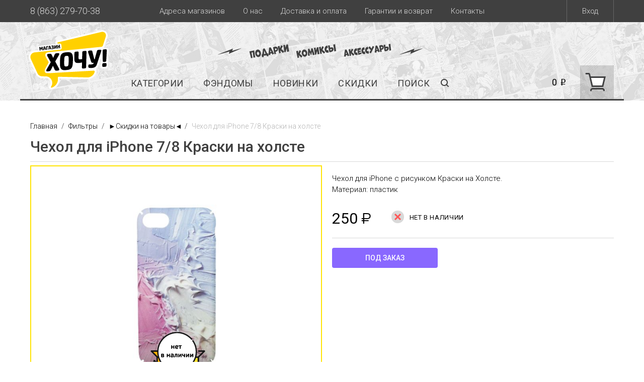

--- FILE ---
content_type: text/html; charset=utf-8
request_url: https://wantshop.ru/item/chehol-dlya-iphone-7-8-kraski-na-holste/
body_size: 16842
content:
<!DOCTYPE html>
<html>
<head>
	
  <script>
  window.dataLayer = window.dataLayer || [];
  dataLayer.push({
    'ecommerce': {
      'detail': {
        'products': [{
            'name': 'Чехол для iPhone 7/8 Краски на холсте',
            'id': '20751',
            'price': '250',
            'category': 'iPhone 7/8',
          }]
     }
   },
   'event': 'gtm-ee-event',
   'gtm-ee-event-category': 'UA Enchanced Ecommerce',
   'gtm-ee-event-action': '4',
   'gtm-ee-event-non-interaction': 'False',
  });
  </script>

    

<!-- Yandex.Metrika counter -->
<script type="text/javascript" >
    (function (d, w, c) {
        (w[c] = w[c] || []).push(function() {
            try {
                w.yaCounter46142838 = new Ya.Metrika2({
                    id:46142838,
                    clickmap:true,
                    trackLinks:true,
                    accurateTrackBounce:true,
                    webvisor:true,
                    trackHash:true,
					params:window.yaParams,
                    ecommerce:"dataLayer"
                });
            } catch(e) { }
        });

        var n = d.getElementsByTagName("script")[0],
            s = d.createElement("script"),
            f = function () { n.parentNode.insertBefore(s, n); };
        s.type = "text/javascript";
        s.async = true;
        s.src = "https://mc.yandex.ru/metrika/tag.js";

        if (w.opera == "[object Opera]") {
            d.addEventListener("DOMContentLoaded", f, false);
        } else { f(); }
    })(document, window, "yandex_metrika_callbacks2");
</script>
<noscript><div><img src="https://mc.yandex.ru/watch/46142838" style="position:absolute; left:-9999px;" alt="" /></div></noscript>
<!-- /Yandex.Metrika counter -->

	<meta charset="utf-8">
  
	
  <meta property="og:image" content="/media/tmp/67b827b74f0c5e392826545fce388088.jpeg"/>

	<meta name="viewport" content="target-densitydpi=device-dpi, width=device-width, user-scalable=yes" />
  <meta name="cmsmagazine" content="edfc9b76776abbd2ef486557580d3911"/>
	<title>Чехол для iPhone 7/8 Краски на холсте купить в интернет-магазине «Хочу!» | Доставка по Москве и России</title>
	
    <meta name="description" content="🔴Чехол для iPhone 7/8 Краски на холсте по цене 250 рублей в интернет-магазине «Хочу!» 🌟🌟🌟🌟🌟 Отправляем из Ростова-на-Дону по всему миру, закажите сегодня с доставкой!">
    <meta itemprop="description" content="🔴Чехол для iPhone 7/8 Краски на холсте по цене 250 рублей в интернет-магазине «Хочу!» 🌟🌟🌟🌟🌟 Отправляем из Ростова-на-Дону по всему миру, закажите сегодня с доставкой!">


  <link rel="shortcut icon" href="/static/favicon.ico">
	<link rel="stylesheet" href="/static/css/dropdown.css?hash=e976afba17d0bce0bed93a95a9021e9f" type="text/css" />

    
	<script type="text/javascript" src="/static/js/jquery-1.10.2.min.js?hash=628072e7212db1e8cdacb22b21752cda"></script>

	<script type="text/javascript" src="/static/js/fancybox/jquery.mousewheel-3.0.6.pack.js?hash=fde6509fae2cafdb6d97e4a9a60cce66"></script>
	<link rel="stylesheet" href="/static/js/fancybox/jquery.fancybox.css?hash=07e22f3e9d858f78c8dafd8fc5b0684b" type="text/css" media="screen" />
	<script type="text/javascript" src="/static/js/fancybox/jquery.fancybox.pack.js?hash=306eae36a9954e4b28a85432bf88bb7b"></script>
	<link rel="stylesheet" href="/static/js/fancybox/helpers/jquery.fancybox-buttons.css?hash=741e2da2561d3b82fb87be3b6a5520ec" type="text/css" media="screen" />
	<script type="text/javascript" src="/static/js/fancybox/helpers/jquery.fancybox-buttons.js?hash=912548989b8ee7efed9f384365cd8da1"></script>
	<link rel="stylesheet" href="/static/js/fancybox/helpers/jquery.fancybox-thumbs.css?hash=84a2c1e5c79aeaf87c0ba0732bc861b3" type="text/css" media="screen" />
	<script type="text/javascript" src="/static/js/fancybox/helpers/jquery.fancybox-thumbs.js?hash=cf1fc1df534eede4cb460c5cbd71aba6"></script>

	<link rel="stylesheet" href="/static/css/all.css?hash=22c33018a1424eca605ab6baf56889b4" type="text/css" />
	<link rel="stylesheet" href="/static/css/about.css?hash=e0784fe75de5c0b38b348c4ebf7cc4eb" type="text/css" />
	<link rel="stylesheet" href="/static/css/jquery-ui.css?hash=64dfb75ef30cbf691e7858dc1992b4df" type="text/css" />
	<link rel="stylesheet" href="/static/css/flexslider.css?hash=800fad6d2dba7b8173664cbb91e71e09" type="text/css" media="screen" />
	<link rel="stylesheet" href="/static/css/cart.css?hash=a76e50ee44370253f91097f17d3107ae">

	<script type="text/javascript" src="/static/js/jquery.easing-1.3.min.js?hash=6516449ed5089677ed3d7e2f11fc8942"></script>
	<script type="text/javascript" src="/static/js/jquery.maskedinput.min.js?hash=112ff630878c040cab19118d8c51571c"></script>
	<script type="text/javascript" src="/static/js/sly.min.js?hash=130fb156f304fa95993841b7b17be8ca"></script>
	<script type="text/javascript" src="/static/js/icheck.min.js?hash=ed7e954622ca807edfe1316dc14408bd"></script>
	<script type="text/javascript" src="/static/js/jquery-ui.js?hash=011ce2221bbca52721cc4e81b4089281"></script>
	<script type="text/javascript" src="/static/js/jquery.bxslider.js?hash=4e89e81a735aa400fcdc4e8a36ed18d2"></script>
	<script type="text/javascript" src="/static/js/jquery.main.js?hash=234caae89057ff0c9627bc966530a994"></script>
	<script type="text/javascript" src="/static/js/dropdown.js?hash=446bca0ccbc0e2485481968cc3a787ae"></script>
	<script type="text/javascript" src="/static/js/cart.js?hash=6c324299c548520b506789772ecb2637"></script>

  
  
  
  
	<script type="text/javascript" src="/static/js/fancybox/jquery.fancybox.pack.js?hash=306eae36a9954e4b28a85432bf88bb7b"></script>
	<link rel="stylesheet" href="/static/js/fancybox/jquery.fancybox.css?hash=07e22f3e9d858f78c8dafd8fc5b0684b" type="text/css" media="screen" />
  <script>
    if (typeof history.scrollRestoration == 'undefined') {
        return
    }
    if (location.hash) {
      history.scrollRestoration = "manual";
    }
  </script>

  <script src="/static/js/jquery.flexslider-min.js?hash=5f60962fa1d007fe62cba1f6f6d1a17d"></script>
  <script src="/static/js/jquery.bxslider-items.js?hash=c7db8348f5db2be449b56ed1050148d3"></script>

	

</head>
<body>
  
<div id="wrapper">
    
    
    <header id="header">
        <div class="header-row">
            <div class="container clear">
                <a href="/account/login/" class="join login-popup-opener">Вход</a>
                <div class="phone">8 (863) 279-70-38</div>
                <ul class="menu">
                    <li><a href="/promo/shops/">Адреса магазинов</a></li>
                    <li><a href="/about/">О нас</a></li>
                    <li><a href="/delivery/">Доставка и оплата</a></li>
                    <li><a href="/return/">Гарантии и возврат</a></li>
                    <li><a href="/contacts/">Контакты</a></li>
                </ul>
            </div>
        </div>
        <div class="header-frame">
            <div class="container clear">
                <strong class="logo">
                    <a href="/">
                        <img src="/static/img/logo_wantshop.svg"/>
                    </a>
                </strong>
                <strong class="slogan"></strong>
                <a href="#" class="nav-opener"><span></span></a>
                <a href="/cart/" class="mobile-basket"><span class="mobile-basket-price">0</span> ₽</a>
                <a href="/catalog/search/" class="mobile-search"></a>
                <div class="info">
                    <nav class="nav">
                        
                        
                        <ul id="nav">
                            <li data-popup="categories"><a href="/catalog/categories/">Категории</a></li>
                            <li data-popup="interests"><a href="/catalog/interests/">Фэндомы</a></li>
                            <li data-popup=""><a href="/catalog/540/"></a></li>
                            <li data-popup=""><a href="/catalog/541/"></a></li>
                            <li><a href="/catalog/new/">новинки</a></li>
                            <li><a href="/catalog/skidki_na_tovari/">скидки</a></li>
                            <li><a class="search" href="/catalog/search/">Поиск</a></li>
                        </ul>
                        
                    </nav>
                    <div class="tools tools-flex">
                        <a href="/cart/" class="basket-info">
                            <div class="price">0 <span class="rub">i</span></div>
                            <span href="/cart/" class="basket-icon"></span>
                        </a>
                    </div>
                </div>
            </div>
        </div>

        <div class="mobile-nav">
            <div class="mobile-nav-frame">
                <ul class="mobile-nav-menu">
                    <li><a href="/catalog/figyrki/">Фигурки</a></li>
                    <li><a href="/catalog/komiksy-na-rysskom/">Комиксы и книги</a></li>
                    <li><a href="/catalog/manga/">Манга</a></li>
                    <li><a href="/catalog/sladosti/">Сладости и еда</a></li>
                    <li><a href="/catalog/myagkie-igryshki/">Мягкие игрушки</a></li>
                    <li><a href="/catalog/new/">новинки</a></li>
                    <li><a href="/catalog/skidki_na_tovari/">скидки</a></li>
                    <li><a href="/catalog/skoro-v-prodazhe/">скоро в продаже</a></li>
                    <li class="has-drop"><a href="#">Все Категории</a>
                        <div class="submenu-drop">
                            <div class="current"><a href="#">Категории</a></div>
                            
                            
                            <ul class="submenu-menu">
                                <li class="has-sub-drop"><a href="/catalog/komiksy-na-rysskom/">Комиксы и манга на русском</a>
                                    <div class="submenu-drop drop2">
                                        <div class="current"><a href="/catalog/komiksy-na-rysskom/">Комиксы и манга на русском</a></div>
                                        <ul class="submenu-menu">
                                            <li><a href="/catalog/komiksy-v-sbornikah/">Комиксы в сборниках</a></li>
                                            <li><a href="/catalog/komiksy-v-singlah/">Комиксы в синглах</a></li>
                                            <li><a href="/catalog/artbyki-i-knigi/">Артбуки и книги</a></li>
                                            <li><a href="/catalog/komiksy-bubble/">Комиксы Bubble</a></li>
                                            <li><a href="/catalog/manga/">Манга</a></li>
                                            <li><a href="/catalog/superskidki_na_komiks/">Скидки на комиксы!</a></li>
                                        </ul>
                                        <div class="all-btn">
                                            <a href="/catalog/komiksy-na-rysskom/" class="all">Все товары категории</a>
                                        </div>
                                    </div>
                                </li>
                                <li class="has-sub-drop"><a href="/catalog/vsye-dlya-gikov/">Все для гиков</a>
                                    <div class="submenu-drop drop2">
                                        <div class="current"><a href="/catalog/vsye-dlya-gikov/">Все для гиков</a></div>
                                        <ul class="submenu-menu">
                                            <li><a href="/catalog/sladosti/">Сладости</a></li>
                                            <li><a href="/catalog/figyrki/">Фигурки</a></li>
                                            <li><a href="/catalog/myagkie-igryshki/">Мягкие игрушки</a></li>
                                            <li><a href="/catalog/kollektsionnye-kartochki/">Коллекционные карточки</a></li>
                                            <li><a href="/catalog/vsyakaya-vsyachina/">Всякая всячина</a></li>
                                            <li><a href="/catalog/breloki/">Брелоки</a></li>
                                            <li><a href="/catalog/nastolnye-igry/">Настольные игры</a></li>
                                        </ul>
                                        <div class="all-btn">
                                            <a href="/catalog/vsye-dlya-gikov/" class="all">Все товары категории</a>
                                        </div>
                                    </div>
                                </li>
                                <li class="has-sub-drop"><a href="/catalog/atribytika/">Атрибутика (по фэндомам)</a>
                                    <div class="submenu-drop drop2">
                                        <div class="current"><a href="/catalog/atribytika/">Атрибутика (по фэндомам)</a></div>
                                        <ul class="submenu-menu">
                                            <li><a href="/catalog/atributika_ykrasheniya/">Украшения</a></li>
                                            <li><a href="/catalog/znachki-i-broshki/">Значки и брошки</a></li>
                                            <li><a href="/catalog/kostumy-i-aksessyary/">Костюмы и аксессуары</a></li>
                                        </ul>
                                        <div class="all-btn">
                                            <a href="/catalog/atribytika/" class="all">Все товары категории</a>
                                        </div>
                                    </div>
                                </li>
                                <li class="has-sub-drop"><a href="/catalog/dom-i-ofis/">Дом и Офис</a>
                                    <div class="submenu-drop drop2">
                                        <div class="current"><a href="/catalog/dom-i-ofis/">Дом и Офис</a></div>
                                        <ul class="submenu-menu">
                                            <li><a href="/catalog/kryzhki/">Кружки</a></li>
                                            <li><a href="/catalog/tamblery/">Термокружки</a></li>
                                            <li><a href="/catalog/svetilniki/">Светильники</a></li>
                                            <li><a href="/catalog/raznie-shtuki/">Разные штуки</a></li>
                                            <li><a href="/catalog/na-steny/">Постеры</a></li>
                                            <li><a href="/catalog/vinilovye-plastinki/">Виниловые пластинки</a></li>
                                        </ul>
                                        <div class="all-btn">
                                            <a href="/catalog/dom-i-ofis/" class="all">Все товары категории</a>
                                        </div>
                                    </div>
                                </li>
                                <li class="has-sub-drop"><a href="/catalog/odezhda/">Одежда</a>
                                    <div class="submenu-drop drop2">
                                        <div class="current"><a href="/catalog/odezhda/">Одежда</a></div>
                                        <ul class="submenu-menu">
                                            <li><a href="/catalog/fytbolki-i-tolstovki/">Футболки и толстовки</a></li>
                                            <li><a href="/catalog/shapki-i-kepki/">Шапки и кепки</a></li>
                                            <li><a href="/catalog/noski/">Носки</a></li>
                                            <li><a href="/catalog/pizhamy-i-tapochki/">Пижамы и тапочки</a></li>
                                            <li><a href="/catalog/nashivki/">Нашивки</a></li>
                                        </ul>
                                        <div class="all-btn">
                                            <a href="/catalog/odezhda/" class="all">Все товары категории</a>
                                        </div>
                                    </div>
                                </li>
                                <li class="has-sub-drop"><a href="/catalog/rukzaki-i-koshelki/">Рюкзаки и кошельки</a>
                                    <div class="submenu-drop drop2">
                                        <div class="current"><a href="/catalog/rukzaki-i-koshelki/">Рюкзаки и кошельки</a></div>
                                        <ul class="submenu-menu">
                                            <li><a href="/catalog/rukzaki-i-symki/">Рюкзаки и сумки</a></li>
                                            <li><a href="/catalog/koshelki-i-bymazhniki/">Кошельки и бумажники</a></li>
                                            <li><a href="/catalog/penali-i-kosmetichki/">Пеналы и косметички</a></li>
                                        </ul>
                                        <div class="all-btn">
                                            <a href="/catalog/rukzaki-i-koshelki/" class="all">Все товары категории</a>
                                        </div>
                                    </div>
                                </li>
                                <li class="has-sub-drop"><a href="/catalog/kantselyariya/">Канцелярия</a>
                                    <div class="submenu-drop drop2">
                                        <div class="current"><a href="/catalog/kantselyariya/">Канцелярия</a></div>
                                        <ul class="submenu-menu">
                                            <li><a href="/catalog/oblozhki-dlya-dokymentov/">Обложки для документов</a></li>
                                            <li><a href="/catalog/bloknoty/">Блокноты</a></li>
                                            <li><a href="/catalog/nakleiki-i-stikery/">Наклейки  и стикеры</a></li>
                                            <li><a href="/catalog/raznoe/">Ручки, мемо-стикеры и другое</a></li>
                                            <li><a href="/catalog/otkrytki-i-ypakovka/">Открытки и упаковка</a></li>
                                        </ul>
                                        <div class="all-btn">
                                            <a href="/catalog/kantselyariya/" class="all">Все товары категории</a>
                                        </div>
                                    </div>
                                </li>
                                <li class="has-sub-drop"><a href="/catalog/ykrasheniya/">Украшения (не по фэндомам)</a>
                                    <div class="submenu-drop drop2">
                                        <div class="current"><a href="/catalog/ykrasheniya/">Украшения (не по фэндомам)</a></div>
                                        <ul class="submenu-menu">
                                            <li><a href="/catalog/kyloni/">Кулоны</a></li>
                                            <li><a href="/catalog/sergi/">Серьги</a></li>
                                            <li><a href="/catalog/koltsa-i-braslety/">Кольца и браслеты</a></li>
                                            <li><a href="/catalog/chasy-narychnye-i-podveski/">Часы</a></li>
                                            <li><a href="/catalog/broshki-i-znachki/">Брошки и значки</a></li>
                                            <li><a href="/catalog/ochki/">Очки и аксессуары</a></li>
                                        </ul>
                                        <div class="all-btn">
                                            <a href="/catalog/ykrasheniya/" class="all">Все товары категории</a>
                                        </div>
                                    </div>
                                </li>
                                <li class="has-sub-drop"><a href="/catalog/komiksy-na-angliiskom/">Комиксы на английском</a>
                                    <div class="submenu-drop drop2">
                                        <div class="current"><a href="/catalog/komiksy-na-angliiskom/">Комиксы на английском</a></div>
                                        <ul class="submenu-menu">
                                            <li><a href="/catalog/dc-komiks/">DC комиксы из США</a></li>
                                            <li><a href="/catalog/marvel/">Marvel комиксы США</a></li>
                                            <li><a href="/catalog/Raznye-komiksy/">Разные комиксы США</a></li>
                                            <li><a href="/catalog/manga-na-angl/">Манга на английском</a></li>
                                            <li><a href="/catalog/rskidki_na_komiks_usa/">Скидки на комиксы из США!</a></li>
                                        </ul>
                                        <div class="all-btn">
                                            <a href="/catalog/komiksy-na-angliiskom/" class="all">Все товары категории</a>
                                        </div>
                                    </div>
                                </li>
                            </ul>
                            
                        </div>
                    </li>
                    <li class="has-drop"><a href="#">Все Фэндомы</a>
                        <div class="submenu-drop">
                            <div class="current"><a href="#">Фэндомы</a></div>
                            
                            
                            <ul class="submenu-menu">
                                <li class="has-sub-drop"><a href="/catalog/vselennye/">Вселенные</a>
                                    <div class="submenu-drop drop2">
                                        <div class="current"><a href="/catalog/vselennye/">Вселенные</a></div>
                                        <ul class="submenu-menu">
                                            <li><a href="/catalog/funko-pop/">Funko POP!</a></li>
                                            <li><a href="/catalog/star-wars/">Star Wars</a></li>
                                            <li><a href="/catalog/dc/">DC</a></li>
                                            <li><a href="/catalog/marvel1/">Marvel</a></li>
                                            <li><a href="/catalog/harry-potter/">Harry Potter</a></li>
                                            <li><a href="/catalog/batman/">Batman</a></li>
                                            <li><a href="/catalog/flash/">Flash</a></li>
                                            <li><a href="/catalog/deadpool/">Deadpool</a></li>
                                            <li><a href="/catalog/spider-man/">Spider-Man</a></li>
                                            <li><a href="/catalog/ludi-iks/">Люди Икс</a></li>
                                            <li><a href="/catalog/game-of-thrones/">Game of Thrones</a></li>
                                            <li><a href="/catalog/stranger-things/">Очень странные дела</a></li>
                                            <li><a href="/catalog/doktor-kto/">Доктор Кто</a></li>
                                            <li><a href="/catalog/sherlok/">Шерлок</a></li>
                                            <li><a href="/catalog/hodyachie-mertvetsy/">Ходячие мертвецы</a></li>
                                            <li><a href="/catalog/cherepashki-nindzya/">Черепашки ниндзя</a></li>
                                            <li><a href="/catalog/chyzhie/">Чужие</a></li>
                                            <li><a href="/catalog/hischnik/">Хищник</a></li>
                                            <li><a href="/catalog/serialy/">Сериалы</a></li>
                                            <li><a href="/catalog/kino/">Кино</a></li>
                                        </ul>
                                        <div class="all-btn">
                                            <a href="/catalog/vselennye/" class="all">Все товары категории</a>
                                        </div>
                                    </div>
                                </li>
                                <li class="has-sub-drop"><a href="/catalog/igry/">Игры</a>
                                    <div class="submenu-drop drop2">
                                        <div class="current"><a href="/catalog/igry/">Игры</a></div>
                                        <ul class="submenu-menu">
                                            <li><a href="/catalog/genshin-impact/">Genshin Impact</a></li>
                                            <li><a href="/catalog/vedmak/">Ведьмак</a></li>
                                            <li><a href="/catalog/cyberpunk-2077/">Cyberpunk 2077</a></li>
                                            <li><a href="/catalog/warcraft/">Warcraft</a></li>
                                            <li><a href="/catalog/overwatch/">Overwatch</a></li>
                                            <li><a href="/catalog/dota-2/">Dota 2</a></li>
                                            <li><a href="/catalog/death-stranding/">Death Stranding</a></li>
                                            <li><a href="/catalog/assasins-creed/">Assasin's Creed</a></li>
                                        </ul>
                                        <div class="all-btn">
                                            <a href="/catalog/igry/" class="all">Все товары категории</a>
                                        </div>
                                    </div>
                                </li>
                                <li class="has-sub-drop"><a href="/catalog/myltfilmy/">Мультфильмы</a>
                                    <div class="submenu-drop drop2">
                                        <div class="current"><a href="/catalog/myltfilmy/">Мультфильмы</a></div>
                                        <ul class="submenu-menu">
                                            <li><a href="/catalog/rik-i-morti/">Рик и Морти</a></li>
                                            <li><a href="/catalog/gravity-falls/">Gravity Falls</a></li>
                                            <li><a href="/catalog/adventure-time/"> Adventure Time</a></li>
                                            <li><a href="/catalog/simpsony/">Симпсоны</a></li>
                                            <li><a href="/catalog/stich/">Стич</a></li>
                                        </ul>
                                        <div class="all-btn">
                                            <a href="/catalog/myltfilmy/" class="all">Все товары категории</a>
                                        </div>
                                    </div>
                                </li>
                                <li class="has-sub-drop"><a href="/catalog/anime-i-manga/">Аниме и манга</a>
                                    <div class="submenu-drop drop2">
                                        <div class="current"><a href="/catalog/anime-i-manga/">Аниме и манга</a></div>
                                        <ul class="submenu-menu">
                                            <li><a href="/catalog/naryto/">Наруто</a></li>
                                            <li><a href="/catalog/Chainsaw-Man/">Человек-Бензопила</a></li>
                                            <li><a href="/catalog/Hanter-h-Hanter/">Хантер х Хантер</a></li>
                                            <li><a href="/catalog/magicheskaja-bitva/">Магическая битва</a></li>
                                            <li><a href="/catalog/demon-slayer/">Demon Slayer</a></li>
                                            <li><a href="/catalog/dzhodzho/">Jojo Bizarre Adventure</a></li>
                                            <li><a href="/catalog/ataka-titanov/">Атака Титанов</a></li>
                                            <li><a href="/catalog/moja-gerojskaja-akademija/">Моя геройская академия</a></li>
                                            <li><a href="/catalog/evangelion/">Евангелион</a></li>
                                            <li><a href="/catalog/tokiiskii-gyl/">Токийский Гуль</a></li>
                                            <li><a href="/catalog/rezero/">Re:Zero</a></li>
                                            <li><a href="/catalog/death-note/">Death Note</a></li>
                                            <li><a href="/catalog/sailor-moon/">Sailor Moon</a></li>
                                            <li><a href="/catalog/one-piece/">One Piece</a></li>
                                            <li><a href="/catalog/pokemon/">Pokemon</a></li>
                                            <li><a href="/catalog/miyadzaki/">Тоторо и Миядзаки</a></li>
                                            <li><a href="/catalog/yuri-on-ice/">Юри на льду</a></li>
                                        </ul>
                                        <div class="all-btn">
                                            <a href="/catalog/anime-i-manga/" class="all">Все товары категории</a>
                                        </div>
                                    </div>
                                </li>
                                <li class="has-sub-drop"><a href="/catalog/prochee/">Прочее</a>
                                    <div class="submenu-drop drop2">
                                        <div class="current"><a href="/catalog/prochee/">Прочее</a></div>
                                        <ul class="submenu-menu">
                                            <li><a href="/catalog/avokado/">Авокадо</a></li>
                                            <li><a href="/catalog/kotiki/">Котики</a></li>
                                            <li><a href="/catalog/pesiki/">Песики</a></li>
                                            <li><a href="/catalog/dinozavry/">Динозавры</a></li>
                                            <li><a href="/catalog/edinorogi/">Единороги</a></li>
                                            <li><a href="/catalog/kavai-mi-mi-mi/">Каваи! Ми-ми-ми</a></li>
                                            <li><a href="/catalog/k-pop/">K-POP</a></li>
                                            <li><a href="/catalog/myzyka/">Музыка</a></li>
                                            <li><a href="/catalog/kiberpank/">Киберпанк</a></li>
                                            <li><a href="/catalog/kosmos/">Космос</a></li>
                                        </ul>
                                        <div class="all-btn">
                                            <a href="/catalog/prochee/" class="all">Все товары категории</a>
                                        </div>
                                    </div>
                                </li>
                            </ul>
                            
                        </div>
                    </li>
                </ul>
                <div class="mobile-tools">
                    <div class="tools">
                        <div class="search">
                            <img src="/static/img/icon-search.svg">
                            <a href="#">Поиск</a>
                        </div>
                            <div class="join-col">
                                <div class="auth">
                                    
                                    <a href="#" class="logmein">Вход</a>
                                    
                                </div>
                            </div>
                    </div>
                </div>
                <ul class="mobile-menu">
                    <li><a href="/promo/shops/">Адреса магазинов</a></li>
                    <li><a href="/delivery/">Доставка и оплата</a></li>
                    <li><a href="/return/">Гарантии и возврат</a></li>
                    <li><a href="/about/">О нас</a></li>
                    <li><a href="/contacts/">Контакты</a></li>
                </ul>
            </div>
            <a href="#" class="close"></a>
        </div>

        <div class="search-drop menu-drop">
            <div class="container">
                <div class="inner-container">
                    <form action="/catalog/search/" class="search-form">
                        <fieldset>
                            <label class="input-holder">
                                <input type="text" name="q" autocomplete="off" placeholder="поиск по каталогу" />
                            </label>
                            <button action="submit" class="srch-btn">поиск</button>
                        </fieldset>
                    </form>
                </div>
                <div class="search-preloader">
                    <img src="/static/img/preloader.gif">
                </div>
                <div class="search-result">
                </div>
                <a href="#" class="close-drop"></a>
            </div>
        </div>

        <div class="wishlist-drop menu-drop">
            <div class="container">
                <div class="inner-container" id="wishlist-container">

                </div>
                <a href="#" class="close-drop"></a>
            </div>
        </div>

        <div class="add-to-basket-drop menu-drop" style="position: fixed; top: 0;">
            <div class="container">
                <div class="inner-container">
                    <div class="basket-block">
                        <div class="info">Товар добавлен в корзину</div>
                        <div class="text">
                            <a href="/cart/" class="btn yellow next basket-link">Оформить</a>
                        </div>
                    </div>
                </div>
                <a href="#" class="close-drop"></a>
            </div>
        </div>

        <div class="basket-drop menu-drop">
            <div class="container">
                <div class="inner-container">
                    <form id="cart-form">
                        <div class="basket-block">
                            <div class="info">Корзина пуста</div>
                            <div class="text">
                                <a href="#" class="btn gray next">к товарам</a>
                            </div>
                        </div>
                    </form>
                </div>
                <a href="#" class="close-drop"></a>
            </div>
        </div>

        <div class="categories-drop menu-drop">
            
            
            <div class="container">
                <ul class="category-list">
                    <li>
                        <div class="name"><a href="/catalog/komiksy-na-rysskom/">Комиксы и манга на русском</a></div>
                        <ul class="list">
                            <li><a href="/catalog/komiksy-v-sbornikah/">Комиксы в сборниках</a></li>
                            <li><a href="/catalog/komiksy-v-singlah/">Комиксы в синглах</a></li>
                            <li><a href="/catalog/artbyki-i-knigi/">Артбуки и книги</a></li>
                            <li><a href="/catalog/komiksy-bubble/">Комиксы Bubble</a></li>
                            <li><a href="/catalog/manga/">Манга</a></li>
                            <li><a href="/catalog/superskidki_na_komiks/">Скидки на комиксы!</a></li>
                        </ul><li>
                        <div class="name"><a href="/catalog/vsye-dlya-gikov/">Все для гиков</a></div>
                        <ul class="list">
                            <li><a href="/catalog/sladosti/">Сладости</a></li>
                            <li><a href="/catalog/figyrki/">Фигурки</a></li>
                            <li><a href="/catalog/myagkie-igryshki/">Мягкие игрушки</a></li>
                            <li><a href="/catalog/kollektsionnye-kartochki/">Коллекционные карточки</a></li>
                            <li><a href="/catalog/vsyakaya-vsyachina/">Всякая всячина</a></li>
                            <li><a href="/catalog/breloki/">Брелоки</a></li>
                            <li><a href="/catalog/nastolnye-igry/">Настольные игры</a></li>
                        </ul><li>
                        <div class="name"><a href="/catalog/atribytika/">Атрибутика (по фэндомам)</a></div>
                        <ul class="list">
                            <li><a href="/catalog/atributika_ykrasheniya/">Украшения</a></li>
                            <li><a href="/catalog/znachki-i-broshki/">Значки и брошки</a></li>
                            <li><a href="/catalog/kostumy-i-aksessyary/">Костюмы и аксессуары</a></li>
                        </ul><li>
                        <div class="name"><a href="/catalog/dom-i-ofis/">Дом и Офис</a></div>
                        <ul class="list">
                            <li><a href="/catalog/kryzhki/">Кружки</a></li>
                            <li><a href="/catalog/tamblery/">Термокружки</a></li>
                            <li><a href="/catalog/svetilniki/">Светильники</a></li>
                            <li><a href="/catalog/raznie-shtuki/">Разные штуки</a></li>
                            <li><a href="/catalog/na-steny/">Постеры</a></li>
                            <li><a href="/catalog/vinilovye-plastinki/">Виниловые пластинки</a></li>
                        </ul><li>
                        <div class="name"><a href="/catalog/odezhda/">Одежда</a></div>
                        <ul class="list">
                            <li><a href="/catalog/fytbolki-i-tolstovki/">Футболки и толстовки</a></li>
                            <li><a href="/catalog/shapki-i-kepki/">Шапки и кепки</a></li>
                            <li><a href="/catalog/noski/">Носки</a></li>
                            <li><a href="/catalog/pizhamy-i-tapochki/">Пижамы и тапочки</a></li>
                            <li><a href="/catalog/nashivki/">Нашивки</a></li>
                        </ul><li>
                        <div class="name"><a href="/catalog/rukzaki-i-koshelki/">Рюкзаки и кошельки</a></div>
                        <ul class="list">
                            <li><a href="/catalog/rukzaki-i-symki/">Рюкзаки и сумки</a></li>
                            <li><a href="/catalog/koshelki-i-bymazhniki/">Кошельки и бумажники</a></li>
                            <li><a href="/catalog/penali-i-kosmetichki/">Пеналы и косметички</a></li>
                        </ul><li>
                        <div class="name"><a href="/catalog/kantselyariya/">Канцелярия</a></div>
                        <ul class="list">
                            <li><a href="/catalog/oblozhki-dlya-dokymentov/">Обложки для документов</a></li>
                            <li><a href="/catalog/bloknoty/">Блокноты</a></li>
                            <li><a href="/catalog/nakleiki-i-stikery/">Наклейки  и стикеры</a></li>
                            <li><a href="/catalog/raznoe/">Ручки, мемо-стикеры и другое</a></li>
                            <li><a href="/catalog/otkrytki-i-ypakovka/">Открытки и упаковка</a></li>
                        </ul><li>
                        <div class="name"><a href="/catalog/ykrasheniya/">Украшения (не по фэндомам)</a></div>
                        <ul class="list">
                            <li><a href="/catalog/kyloni/">Кулоны</a></li>
                            <li><a href="/catalog/sergi/">Серьги</a></li>
                            <li><a href="/catalog/koltsa-i-braslety/">Кольца и браслеты</a></li>
                            <li><a href="/catalog/chasy-narychnye-i-podveski/">Часы</a></li>
                            <li><a href="/catalog/broshki-i-znachki/">Брошки и значки</a></li>
                            <li><a href="/catalog/ochki/">Очки и аксессуары</a></li>
                        </ul><li>
                        <div class="name"><a href="/catalog/komiksy-na-angliiskom/">Комиксы на английском</a></div>
                        <ul class="list">
                            <li><a href="/catalog/dc-komiks/">DC комиксы из США</a></li>
                            <li><a href="/catalog/marvel/">Marvel комиксы США</a></li>
                            <li><a href="/catalog/Raznye-komiksy/">Разные комиксы США</a></li>
                            <li><a href="/catalog/manga-na-angl/">Манга на английском</a></li>
                            <li><a href="/catalog/rskidki_na_komiks_usa/">Скидки на комиксы из США!</a></li>
                        </ul>
                    </li>
                </ul>
                <a href="#" class="close-drop"></a>
                <a href="#" class="close-drop close-drop-bottom"></a>
            </div>
            
        </div>
        <div class="interests-drop menu-drop">
            
            
            <div class="container">
                <div class="tabset interest-tabs">
                    <ul class="tab-control">
                        <li class="active"><a href="/catalog/vselennye/">Вселенные</a></li>
                        <li><a href="/catalog/igry/">Игры</a></li>
                        <li><a href="/catalog/myltfilmy/">Мультфильмы</a></li>
                        <li><a href="/catalog/anime-i-manga/">Аниме и манга</a></li>
                        <li><a href="/catalog/prochee/">Прочее</a></li>

                        <li><a href="#">По стоимости</a></li>
                    </ul>
                    <div class="tab active">
                        <ul class="icon-list">
                            <li><a href="/catalog/funko-pop/"><img src="/media/tmp/938966cff92d04d70b2f931dac074c78.png" width="160" height="80" alt="Funko POP!"></a></li>
                            <li><a href="/catalog/star-wars/"><img src="/media/tmp/84209c7b206e9f9c9ec19c6e31c56d56.png" width="160" height="80" alt="Star Wars"></a></li>
                            <li><a href="/catalog/dc/"><img src="/media/tmp/985152f2eaae77850f15026ee865bcbd.png" width="160" height="80" alt="DC"></a></li>
                            <li><a href="/catalog/marvel1/"><img src="/media/tmp/7acf35a1eb584c0f0daf68399d5fe87e.png" width="160" height="80" alt="Marvel"></a></li>
                            <li><a href="/catalog/harry-potter/"><img src="/media/tmp/f201928a2c03bd254525d7d5faa91a83.png" width="160" height="80" alt="Harry Potter"></a></li>
                            <li><a href="/catalog/batman/"><img src="/media/tmp/2661b8cbd365b6e12d1502bf163a3073.png" width="160" height="80" alt="Batman"></a></li>
                            <li><a href="/catalog/flash/"><img src="/media/tmp/d8a8c6e424e7cd1b9b9ead9a7f4642f0.png" width="160" height="80" alt="Flash"></a></li>
                            <li><a href="/catalog/deadpool/"><img src="/media/tmp/4915c27872baf08105f1df1a2be766b1.png" width="160" height="80" alt="Deadpool"></a></li>
                            <li><a href="/catalog/spider-man/"><img src="/media/tmp/9fa84af83ea0f1e7a3869cf713b6d4be.png" width="160" height="80" alt="Spider-Man"></a></li>
                            <li><a href="/catalog/ludi-iks/"><img src="/media/tmp/a533629d3975d0a1e046d6cbeb0518ce.png" width="160" height="80" alt="Люди Икс"></a></li>
                            <li><a href="/catalog/game-of-thrones/"><img src="/media/tmp/0149c14c8bc072bdc512145096d31d74.png" width="160" height="80" alt="Game of Thrones"></a></li>
                            <li><a href="/catalog/stranger-things/"><img src="/media/tmp/0932396cf89d6c8f1db8efbc761a3105.png" width="160" height="80" alt="Очень странные дела"></a></li>
                            <li><a href="/catalog/doktor-kto/"><img src="/media/tmp/9d8743f7b102f606e922d969dba65948.png" width="160" height="80" alt="Доктор Кто"></a></li>
                            <li><a href="/catalog/sherlok/"><img src="/media/tmp/029bb2bcc23b41ace6b85ebeb3a83a32.png" width="160" height="80" alt="Шерлок"></a></li>
                            <li><a href="/catalog/hodyachie-mertvetsy/"><img src="/media/tmp/fc598a7e3ad492482171161f5ffa8955.png" width="160" height="80" alt="Ходячие мертвецы"></a></li>
                            <li><a href="/catalog/cherepashki-nindzya/"><img src="/media/tmp/5e7be8aca8a37ca71b4eb57d5957245a.png" width="160" height="80" alt="Черепашки ниндзя"></a></li>
                            <li><a href="/catalog/chyzhie/"><img src="/media/tmp/1866a08c84018993235e7cdfa79b71ce.png" width="160" height="80" alt="Чужие"></a></li>
                            <li><a href="/catalog/hischnik/"><img src="/media/tmp/ea07398ca78f6818ec3844846aaa4d0f.png" width="160" height="80" alt="Хищник"></a></li>
                            <li><a href="/catalog/serialy/"><img src="/media/tmp/ecf551368e5702007f4fa49886a95d90.png" width="160" height="80" alt="Сериалы"></a></li>
                            <li><a href="/catalog/kino/"><img src="/media/tmp/4d9bce7af3cad93fbc3faa15ff6b6560.png" width="160" height="80" alt="Кино"></a></li>
                        </ul>
                    </div>
                    <div class="tab">
                        <ul class="icon-list">
                            <li><a href="/catalog/genshin-impact/"><img src="/media/tmp/9133911e63d5554e7038b2c21c54ab87.png" width="160" height="80" alt="Genshin Impact"></a></li>
                            <li><a href="/catalog/vedmak/"><img src="/media/tmp/d77a1330f29cf5e3592b17d5a9f8b80e.png" width="160" height="80" alt="Ведьмак"></a></li>
                            <li><a href="/catalog/cyberpunk-2077/"><img src="/media/tmp/6382e78a1054cd9e073691ac1b41fe5c.png" width="160" height="80" alt="Cyberpunk 2077"></a></li>
                            <li><a href="/catalog/warcraft/"><img src="/media/tmp/fdf4bb07749bb8634b4339a0bbff593f.png" width="160" height="80" alt="Warcraft"></a></li>
                            <li><a href="/catalog/overwatch/"><img src="/media/tmp/eec725a16e497ce7fe13b44e3f4a9777.png" width="160" height="80" alt="Overwatch"></a></li>
                            <li><a href="/catalog/dota-2/"><img src="/media/tmp/81dfc73e66ebef2b098569aabb93e6cb.png" width="160" height="80" alt="Dota 2"></a></li>
                            <li><a href="/catalog/death-stranding/"><img src="/media/tmp/c77ea0c06631888be431c5a9b10918b5.png" width="160" height="80" alt="Death Stranding"></a></li>
                            <li><a href="/catalog/assasins-creed/"><img src="/media/tmp/4cc73c19e5de1d680334028e371cf1d1.png" width="160" height="80" alt="Assasin&#39;s Creed"></a></li>
                        </ul>
                    </div>
                    <div class="tab">
                        <ul class="icon-list">
                            <li><a href="/catalog/rik-i-morti/"><img src="/media/tmp/016c3cd7eefbed4ea39b8fdfa119d7d3.png" width="160" height="80" alt="Рик и Морти"></a></li>
                            <li><a href="/catalog/gravity-falls/"><img src="/media/tmp/0d4ce76cc5b5a36ae204cea96bbaac4b.png" width="160" height="80" alt="Gravity Falls"></a></li>
                            <li><a href="/catalog/adventure-time/"><img src="/media/tmp/4e7d0f006279229a184b55bdadb6e9e1.png" width="160" height="80" alt=" Adventure Time"></a></li>
                            <li><a href="/catalog/simpsony/"><img src="/media/tmp/cf155d55c4d0ed4cd1fb5a9edae1840c.png" width="160" height="80" alt="Симпсоны"></a></li>
                            <li><a href="/catalog/stich/"><img src="/media/tmp/6c89d7383a6d28198f4a7a4a73ba7181.png" width="160" height="80" alt="Стич"></a></li>
                        </ul>
                    </div>
                    <div class="tab">
                        <ul class="icon-list">
                            <li><a href="/catalog/naryto/"><img src="/media/tmp/9d546de38a664be3750079ef96e853e6.png" width="160" height="80" alt="Наруто"></a></li>
                            <li><a href="/catalog/Chainsaw-Man/"><img src="/media/tmp/c02d171a17d7ef126b780877e35911ff.png" width="160" height="80" alt="Человек-Бензопила"></a></li>
                            <li><a href="/catalog/Hanter-h-Hanter/"><img src="/media/tmp/84fc4b146a2dab5b7efb270e60fd7d05.png" width="160" height="80" alt="Хантер х Хантер"></a></li>
                            <li><a href="/catalog/magicheskaja-bitva/"><img src="/media/tmp/15a1b79a7f506ba34cea11f51f2761a4.png" width="160" height="80" alt="Магическая битва"></a></li>
                            <li><a href="/catalog/demon-slayer/"><img src="/media/tmp/31ded9655c82320a485b44ba8f4ee40a.png" width="160" height="80" alt="Demon Slayer"></a></li>
                            <li><a href="/catalog/dzhodzho/"><img src="/media/tmp/cfdc48aa4427a5c469c625b76d5fd55b.png" width="160" height="80" alt="Jojo Bizarre Adventure"></a></li>
                            <li><a href="/catalog/ataka-titanov/"><img src="/media/tmp/b96101734ef585713d9cc12c8e952401.png" width="160" height="80" alt="Атака Титанов"></a></li>
                            <li><a href="/catalog/moja-gerojskaja-akademija/"><img src="/media/tmp/8a63df3e0cf9864d3bd3c1a37e50e66c.png" width="160" height="80" alt="Моя геройская академия"></a></li>
                            <li><a href="/catalog/evangelion/"><img src="/media/tmp/4142ce86977e8fe999909ac68ff94c48.png" width="160" height="80" alt="Евангелион"></a></li>
                            <li><a href="/catalog/tokiiskii-gyl/"><img src="/media/tmp/2772f5f1fc44efeb5965c9824fcc9a1c.png" width="160" height="80" alt="Токийский Гуль"></a></li>
                            <li><a href="/catalog/rezero/"><img src="/media/tmp/4cd1f0728fae7a702d1b4282433863f1.png" width="160" height="80" alt="Re:Zero"></a></li>
                            <li><a href="/catalog/death-note/"><img src="/media/tmp/063f8f08b85a3b82393cf1f7222a1f47.png" width="160" height="80" alt="Death Note"></a></li>
                            <li><a href="/catalog/sailor-moon/"><img src="/media/tmp/991013fb4867805a1efc678b4930b01c.png" width="160" height="80" alt="Sailor Moon"></a></li>
                            <li><a href="/catalog/one-piece/"><img src="/media/tmp/fc8f568bf4badf7288862cce78cf958e.png" width="160" height="80" alt="One Piece"></a></li>
                            <li><a href="/catalog/pokemon/"><img src="/media/tmp/8fa1492668616da2baf5406a029415ca.png" width="160" height="80" alt="Pokemon"></a></li>
                            <li><a href="/catalog/miyadzaki/"><img src="/media/tmp/b8ad524436d26330ee6f2c88ab179f78.png" width="160" height="80" alt="Тоторо и Миядзаки"></a></li>
                            <li><a href="/catalog/yuri-on-ice/"><img src="/media/tmp/2b067a3ba2a3ebc28947336bdd1fd400.png" width="160" height="80" alt="Юри на льду"></a></li>
                        </ul>
                    </div>
                    <div class="tab">
                        <ul class="icon-list">
                            <li><a href="/catalog/avokado/"><img src="/media/tmp/64f5caeb839986c9ea3cf012b4747ae3.png" width="160" height="80" alt="Авокадо"></a></li>
                            <li><a href="/catalog/kotiki/"><img src="/media/tmp/5be8086605f60b0b73721fcdf40269d4.png" width="160" height="80" alt="Котики"></a></li>
                            <li><a href="/catalog/pesiki/"><img src="/media/tmp/a0696c9242b4e2a663c227f8d96bbd26.png" width="160" height="80" alt="Песики"></a></li>
                            <li><a href="/catalog/dinozavry/"><img src="/media/tmp/43f35124f25656d3046e68bfe4f96fc5.png" width="160" height="80" alt="Динозавры"></a></li>
                            <li><a href="/catalog/edinorogi/"><img src="/media/tmp/20753c172c7fd31fef441aa4724b4288.png" width="160" height="80" alt="Единороги"></a></li>
                            <li><a href="/catalog/kavai-mi-mi-mi/"><img src="/media/tmp/334b79ba0055f7098c991cf38b1e6231.png" width="160" height="80" alt="Каваи! Ми-ми-ми"></a></li>
                            <li><a href="/catalog/k-pop/"><img src="/media/tmp/7ec9616749503604547bf017277a3265.png" width="160" height="80" alt="K-POP"></a></li>
                            <li><a href="/catalog/myzyka/"><img src="/media/tmp/b705ffcd1f3dd2358e3ac0e589623f3f.png" width="160" height="80" alt="Музыка"></a></li>
                            <li><a href="/catalog/kiberpank/"><img src="/media/tmp/99fe34b28943d89384c7d9c52ad85b13.png" width="160" height="80" alt="Киберпанк"></a></li>
                            <li><a href="/catalog/kosmos/"><img src="/media/tmp/564ca5e4eeceb0d87694a5848a76af9d.png" width="160" height="80" alt="Космос"></a></li>
                        </ul>
                    </div>
                    <div class="tab">
                        <ul class="icon-list">
                            <li><a href="/catalog/?max=500"><img src="/static/img/price-cat-1.png" width="160" height="160" alt=""></a></li>
                            <li><a href="/catalog/?min=500&max=2000"><img src="/static/img/price-cat-2.png" width="160" height="160" alt=""></a></li>
                            <li><a href="/catalog/?min=2000&max=5000"><img src="/static/img/price-cat-3.png" width="160" height="160" alt=""></a></li>
                            <li><a href="/catalog/?min=5000"><img src="/static/img/price-cat-4.png" width="160" height="160" alt=""></a></li>
                        </ul>
                    </div>
                </div>
                <a href="#" class="close-drop"></a>
                <a href="#" class="close-drop close-drop-bottom"></a>
            </div>
            
        </div>
    </header>
    

    <div id="main">
        <div class="drop-clear"></div>
        
	<meta property="og:title" content="Чехол для iPhone 7/8 Краски на холсте"/>
	<meta property="og:description" content="&lt;p&gt;Чехол для iPhone c рисунком Краски на Холсте.&lt;br /&gt;
Материал: пластик&lt;/p&gt;"/>
	<meta property="og:type" content="article" />
  <meta property="og:url" content="wantshop.ru/item/chehol-dlya-iphone-7-8-kraski-na-holste/" />
	<meta property="og:site_name" content="интернет-магазин Хочу!" />
	<meta property="og:locale" content="ru_RU" />
<div class="container" itemscope itemtype="http://schema.org/Product">
	<div class="page-title">
		<ul class="breadcrumbs">
			<li>
				<a href="/">Главная </a>
			</li>
			
				<li>
					<a href="/catalog/filters/">Фильтры</a>
				</li>
			
			<li><a href="/catalog/skidki_na_tovari/">►Скидки на товары◄</a></li>
			<li class="active">Чехол для iPhone 7/8 Краски на холсте</li>
		</ul>
		<h1 itemprop="name" class="itemprop-title">Чехол для iPhone 7/8 Краски на холсте</h1>
		<hr/>
	</div>
	<div class="inner-container">
		<div class="item-block">
			<div class="item-info clear">
				<div class="item-gallery">
					<div id="loader">
						<img src="/static/img/preloader-orange.gif" alt="loader"/>
					</div>
					<div id="item-gallery-list" class="flexslider">
						<ul class="slides dflex">
							
								<li class="flex-slide"><a rel="item-images-group" class="fancy" href="/media/tmp/67b827b74f0c5e392826545fce388088.jpeg">
                    <img src="/media/tmp/cd8dfa5cc35bdba7dec9b3b7f0b312d1.jpeg" width="460" height="460" alt="Чехол для iPhone 7/8 Краски на холсте" itemprop="image"></a>
                </li>
              

						</ul>
						
							<div class="is-over" style="display: none"></div>
						
					</div>

					<div id="item-slider-list" class="flexslider">
							<ul class="slides">
								
									<li><img src="/media/tmp/4b59cacb54091f07b0a6acd79f6bc7ad.jpeg" width="450" height="460" alt="Чехол для iPhone 7/8 Краски на холсте"></li>
								
							</ul>
						</div>
				</div>

				<div class="item-frame">
					
						<div class="description" itemprop="offers" itemscope="itemscope" itemtype="http://schema.org/Offer">
              
                <div class="text" itemprop="description">
                  <p>Чехол для iPhone c рисунком Краски на Холсте.<br />
Материал: пластик</p>
                  
                </div>
              
							<div class="price ">
                <meta itemprop="price" content="250">
						  	<meta itemprop="priceCurrency" content="RUB">
								<div class="old-price">
									<span class="item-price-value">250</span>
									<span class="rub">₽</span>
								</div>
								<div class="new-price">
									<span class="item-price-value">250</span>
									<span class="rub">₽</span>
								</div>
							</div>
							
                <meta itemprop="availability" content="http://schema.org/OutOfStock"/>
								<div class="item-status out-stock"><span>нет в наличии</span></div>
							
						</div>
						<div class="btn-holder clear">
							
                <a href="#modal_on-order" data-item="20751" class="btn yellow  btn-secondary btn_on-order">Под заказ</a>
							
						</div>
					
				</div>
			</div>
		</div>
	</div>
</div>



  <div class="similar-section">
    <div class="container">
      <div class="inner-container">
        <div class="similar">
          <div class="section-title">Вам также понравится</div>
          <ul class="similar-gallery similar-gallery-bx1">
            <li>
              <a href="/item/sharf-kogtevran-replika-s-yzkimi-poloskami/">
                <div class="visual">
                  
                    
                      <img src="/media/tmp/5ca2b66222ea567565d4fc902e03c72a.jpeg" width="210" height="210" alt="Шарф Гарри Поттер Когтевран (Harry Potter: Ravenclaw) с узкими полосками">
                    
                  
                </div>
                <div class="text">
                  <div class="head clear">
                    <div class="title">
                      Шарф Гарри Поттер Когтевран (Harry Potter: Ravenclaw) с узкими полосками
                    </div>
                    <div class="price ">
                      <div class="old-price">
                        <span>900 <span class="rub">₽</span></span>
                      </div>
                      <div class="new-price">
                        <span>900 <span class="rub">₽</span></span>
                      </div>
                    </div>
                    <div class="category"><a href="/catalog/kostumy-i-aksessyary/">Костюмы и аксессуары</a></div>
                  </div>
                </div>
              </a>
            </li>
            <li>
              <a href="/item/rukzak-sonik-sonic-the-hedgehog-plushevyi-46h30h12-sm/">
                <div class="visual">
                  
                    
                      <img src="/media/tmp/fde56f7985a0b2f5180bdf42c2a562c1.jpeg" width="210" height="210" alt="Рюкзак Соник (Sonic the Hedgehog)">
                    
                  
                </div>
                <div class="text">
                  <div class="head clear">
                    <div class="title">
                      Рюкзак Соник (Sonic the Hedgehog)
                    </div>
                    <div class="price ">
                      <div class="old-price">
                        <span>2 200 <span class="rub">₽</span></span>
                      </div>
                      <div class="new-price">
                        <span>2 200 <span class="rub">₽</span></span>
                      </div>
                    </div>
                    <div class="category"><a href="/catalog/rukzaki-i-symki/">Рюкзаки и сумки</a></div>
                  </div>
                </div>
              </a>
            </li>
            <li>
              <a href="/item/kryzhka-godzilla-v-kanagave-ytsenka/">
                <div class="visual">
                  
                    
                      <img src="/media/tmp/26e0496edac32830df2f8003135bed81.jpeg" width="210" height="210" alt="Кружка Годзилла в Канагаве (УЦЕНКА)">
                    
                  
                </div>
                <div class="text">
                  <div class="head clear">
                    <div class="title">
                      Кружка Годзилла в Канагаве (УЦЕНКА)
                    </div>
                    <div class="price ">
                      <div class="old-price">
                        <span>270 <span class="rub">₽</span></span>
                      </div>
                      <div class="new-price">
                        <span>270 <span class="rub">₽</span></span>
                      </div>
                    </div>
                    <div class="category"><a href="/catalog/kryzhki/">Кружки</a></div>
                  </div>
                </div>
              </a>
            </li>
            <li>
              <a href="/item/kryzhka-sindzi-ikari-evangelion-neon-genesis-evangelion-ytsenka/">
                <div class="visual">
                  
                    
                      <img src="/media/tmp/23f492e4987cf4e84a46ecbbbf06befa.jpeg" width="210" height="210" alt="Кружка Синдзи Икари - Евангелион (Neon Genesis Evangelion) УЦЕНКА">
                    
                  
                </div>
                <div class="text">
                  <div class="head clear">
                    <div class="title">
                      Кружка Синдзи Икари - Евангелион (Neon Genesis Evangelion) УЦЕНКА
                    </div>
                    <div class="price ">
                      <div class="old-price">
                        <span>350 <span class="rub">₽</span></span>
                      </div>
                      <div class="new-price">
                        <span>350 <span class="rub">₽</span></span>
                      </div>
                    </div>
                    <div class="category"><a href="/catalog/kryzhki/">Кружки</a></div>
                  </div>
                </div>
              </a>
            </li>
            <li>
              <a href="/item/kryzhka-gerkyles-aid-hercules-hades-ytsenka/">
                <div class="visual">
                  
                    
                      <img src="/media/tmp/8770ee54160bc123a1c02a4f01b38b99.jpeg" width="210" height="210" alt="Кружка Геркулес - Аид (Hercules - Hades) УЦЕНКА">
                    
                  
                </div>
                <div class="text">
                  <div class="head clear">
                    <div class="title">
                      Кружка Геркулес - Аид (Hercules - Hades) УЦЕНКА
                    </div>
                    <div class="price ">
                      <div class="old-price">
                        <span>350 <span class="rub">₽</span></span>
                      </div>
                      <div class="new-price">
                        <span>350 <span class="rub">₽</span></span>
                      </div>
                    </div>
                    <div class="category"><a href="/catalog/kryzhki/">Кружки</a></div>
                  </div>
                </div>
              </a>
            </li>
          </ul>
        </div>
      </div>
    </div>
  </div>


    </div>
</div>

<footer id="footer">
    <div class="container clear">

        <strong class="footer-logo" style="background: url(/media/other/config_images/1e97515e-77b4-44ee-afef-4a55e6b4be43.png) no-repeat;"><a href="/"></a></strong>
        <div class="footer-frame">
            <div class="copy">
                <p>Магазин комиксов и подарков</p>
                <p>© 2011 — 2026</p>
                <div class="social-block">
                    <a class="social-btn sb-vk" href="https://vk.com/wantshop" target="_blank">
                        <svg width="22px" height="13px">
                            <path d="M21.3653511,0.8815625 C21.5155254,0.37375 21.3653511,0 20.6428905,0 L18.2522765,0 C17.6434614,0 17.3634065,0.3209375 17.2132321,0.6784375 C17.2132321,0.6784375 15.9956019,3.648125 14.2746846,5.57375 C13.7186335,6.1303125 13.4629311,6.3090625 13.1585236,6.3090625 C13.0083492,6.3090625 12.7769995,6.1303125 12.7769995,5.6225 L12.7769995,0.8815625 C12.7769995,0.2721875 12.6065312,0 12.1032441,0 L8.34482556,0 C7.96330144,0 7.73601047,0.284375 7.73601047,0.5484375 C7.73601047,1.1253125 8.59646914,1.259375 8.68576202,2.884375 L8.68576202,6.410625 C8.68576202,7.1825 8.54776393,7.3246875 8.24335638,7.3246875 C7.43160292,7.3246875 5.45904202,4.3428125 4.29011703,0.9303125 C4.05470853,0.268125 3.82335879,0 3.21048493,0 L0.819870994,0 C0.137998088,0 0,0.3209375 0,0.6784375 C0,1.3121875 0.81175346,4.460625 3.77871235,8.620625 C5.75533203,11.4603125 8.53964639,13 11.0723172,13 C12.5943549,13 12.7810582,12.65875 12.7810582,12.0696875 C12.7810582,9.3559375 12.6430601,9.1 13.4061084,9.1 C13.7592211,9.1 14.3680362,9.27875 15.7886048,10.6478125 C17.4121117,12.2728125 17.6799903,13 18.5891542,13 L20.9797682,13 C21.6616411,13 22.0066363,12.65875 21.8077567,11.984375 C21.3531748,10.5665625 18.2806879,7.6496875 18.1426898,7.4546875 C17.7895771,6.9996875 17.8910462,6.7965625 18.1426898,6.3903125 C18.1467486,6.38625 21.0650023,2.275 21.3653511,0.8815625 Z" id="Path" fill="#404040" fill-rule="nonzero"></path>
                        </svg>
                    </a>
                    <a class="social-btn sb-youtube" href="https://www.youtube.com/c/Wantshop" target="_blank">
                        <svg width="20px" height="14px">
                            <path d="M19.5820806,2.19052604 C19.3520638,1.32828646 18.6743546,0.649213542 17.8138699,0.418760417 C16.2541794,0 10,0 10,0 C10,0 3.74585724,0 2.18613014,0.418760417 C1.32564535,0.64925 0.647936221,1.32828646 0.417919412,2.19052604 C0,3.75338542 0,7.01414583 0,7.01414583 C0,7.01414583 0,10.2749063 0.417919412,11.8377656 C0.647936221,12.7000052 1.32564535,13.3507865 2.18613014,13.5812396 C3.74585724,14 10,14 10,14 C10,14 16.2541428,14 17.8138699,13.5812396 C18.6743546,13.3507865 19.3520638,12.7000052 19.5820806,11.8377656 C20,10.2749062 20,7.01414583 20,7.01414583 C20,7.01414583 20,3.75338542 19.5820806,2.19052604 Z M7.95453131,9.97467188 L7.95453131,4.05361979 L13.1817832,7.01421875 L7.95453131,9.97467188 Z" id="Shape" fill="#404040"></path>
                        </svg>
                    </a>
                    
                </div>
            </div>
            <div class="contacts">
                <a href="tel:88632797038"><span>8 (863) 279-70-38</span></a>
                <p><a href="/contacts/">Контакты</a></p>
            </div>
            <ul class="footer-nav">
                <li><a href="/promo/shops/">Адреса магазинов</a></li>
                <li><a href="/delivery/">Доставка и оплата</a></li>
                <li><a href="/about/">О нас</a></li>
                <li><a href="/return/">Гарантия и возврат</a></li>
            </ul>
        </div>
        <div class="mobile-copy">© 2011 — 2026 ХОЧУ!</div>
    </div>
</footer>

<div id="share-popup" class="popup-holder">
    <div class="bg"></div>
    <div class="popup">
        <form action="#" class="custom-form">
            <fieldset>
                <div class="form-row">
                    <label class="textarea-holder">
                        <textarea cols="30" rows="5" placeholder="Комментарий"></textarea>
                    </label>
                </div>
                <div class="btn-holder center">
                    <button class="blue-btn">Опубликовать</button>
                </div>
            </fieldset>
        </form>
        <a href="#" class="close"></a>
    </div>
</div>

<div id="complete-popup" class="popup-holder" data-index-url="/">
    <div class="bg"></div>
    <div class="popup">
        <div class="popup-head">Готово!</div>
        <div class="complete-popup-frame">
            <div class="description">Ваш заказ успешно принят. Наши лучшие боевые роботы уже принялись его собирать!</div>
            <div class="text">Если у вас есть вопросы, можно <strong><a href="#">написать нам</a></strong> <br>или позвонить по телефону:</div>
            <div class="phone">8 (863) 279-70-38</div>
        </div>
        <a href="#" class="close"></a>
    </div>
</div>

<div id="success-popup" class="popup-holder" data-index-url="/">
    <div class="bg"></div>
    <div class="popup">
        <div class="popup-head">Готово!</div>
        <div class="complete-popup-frame">
            <div class="description">Ваш заказ успешно оплачен! Наши лучшие боевые роботы уже принялись его собирать!</div>
            <div class="text">Если у вас есть вопросы, можно <strong><a href="#">написать нам</a></strong> <br>или позвонить по телефону:</div>
            <div class="phone">8 (863) 279-70-38</div>
        </div>
        <a href="#" class="close"></a>
    </div>
</div>

<div id="fail-popup" class="popup-holder" data-index-url="/">
    <div class="bg"></div>
    <div class="popup">
        <div class="popup-head">Ошибка!</div>
        <div class="complete-popup-frame">
            <div class="description">Нам жаль :( Во время оплаты произошла ошибка. Попробуйте ещё раз.</div>
            <div class="text">Если у вас есть вопросы, можно <strong><a href="#">написать нам</a></strong> <br>или позвонить по телефону:</div>
            <div class="phone">8 (863) 279-70-38</div>
        </div>
        <a href="#" class="close"></a>
    </div>
</div>

<div id="login-popup" class="popup-holder">
    <div class="bg"></div>
    <div class="popup">
        <div class="popup-head"><a class="logon-popup-opener">Регистрация</a> / <b>Вход</b></div>
        <form id="login-form" action="/account/login/" method="post" class="join-form">
            <fieldset>
    <div class="form-row">
        <label class="input-holder ">
            <input type="email" name="email" placeholder="Эл. почта" required id="id_email">
        </label>
        
    </div>
    <div class="form-row">
        <label class="input-holder ">
            <input type="password" name="password" placeholder="Пароль" required id="id_password">
        </label>
        
    </div>
    <div class="btn-holder center">
        <button class="border-btn">Войти</button>
    </div>
    <br>
    <center>
      <a class="logon-popup-opener login-form-notice" style="cursor:pointer;">Еще не зарегистрированы? Зарегистрируйтесь.</a><br>
      <a class="login-form-notice" href="/account/password_reset/">Забыли пароль?</a>
    </center>
    
</fieldset>

        </form>
        <a href="#" class="close"></a>
    </div>
</div>

<div id="logon-popup" class="popup-holder">
    <div class="bg"></div>
    <div class="popup" style="height:670px;">
        <div class="popup-head"><b>Регистрация</b> / <a class="login-popup-opener">Вход</a></div>
        <form id="logon-form" action="/account/logon/" method="post" class="join-form">
            
<fieldset>
    <div class="form-row">
        <label class="input-holder  ">
            
              <input type="email" name="email" maxlength="254" placeholder="Эл. почта" id="id_email">
            
        </label>
        
    </div>
    <div class="form-row">
        <label class="input-holder  ">
            
              <input type="password" name="type_password" minlength="6" placeholder="Пароль" required id="id_type_password">
            
        </label>
        
    </div>
    <div class="form-row">
        <label class="input-holder  ">
            
              <input type="password" name="repeat_password" placeholder="Повторите пароль" required id="id_repeat_password">
            
        </label>
        
    </div>
    <div class="form-row">
        <label class="input-holder nobg ">
            
              <span class="want_to_notice__holder">
                <input type="checkbox" name="want_notice" placeholder="Хочу получать новости, информацию о новинках и скидках. Никакого спама и назойливости" id="id_want_notice" checked>
                <label class="want_to_notice" for="id_want_notice">Хочу получать новости, информацию о новинках и скидках. Никакого спама и назойливости</label>
              </span>
            
        </label>
        
    </div>
    <div class="btn-holder center">
        <button class="border-btn">Регистрация</button>
    </div>
    
</fieldset>

        </form>
        <a href="#" class="close"></a>
    </div>
</div>



  

<div class="hidden" id="modal_on-order" style="display: none">
  <div class="modal_on-order">
    <div class="side-image">
        <img src="/static/img/on-order-image-1.png" class="side-image_img">
    </div>
    <div class="modal-content-wrapper" id="preorder_content">
      <div class="preorder_content__form">
        <h3>К-кажется, товара нет на складе</h3>
        <p>Хотите узнать о поступлении товара? Мы пришлем уведомление Вам на почту, когда товар.. Буэ! Будет у нас.</p>
        <form class="preorderForm" action="/cart/preorder/" method="POST">
          <input type="hidden" name="csrfmiddlewaretoken" value="FDQD8Dr1OWpd551vEEAdisbnc9OvTI2LWYL0YMytXDmhPgEzEwfa2L31LUQCfhW0">
          <input type="hidden" type="text" name="item" required>
          <div class="want-to-order">
            <input name='email' required class="want-to-order-input" type="text" id="nline-form-input-name" placeholder="Укажите электронную почту">
            <button class="want-to-order-btn js-submit" type='submit' disabled>Хочу узнать о поступлении</button>
          </div>
          <div class="form-group">
            <div class="custom-control custom-checkbox">
              <input checked name="subscribe" class="custom-control-input" type="checkbox" id="invalidCheck01">
              <label class="custom-control-label" for="invalidCheck01">Подписаться на рассылку сайта. Никакого спама, только интересные письма раз в неделю!</label>
            </div>
            
          </div>
        </form>
      </div>
      <div class="preorder_content__message" style="display: none">
        Заявка отправлена! Как только товар появится в продаже, вы получите
        автоматическое сообщение на почту. Если вы хотите узнать максимально точные
        сроки поступления, пишите нам: <a href="mailto:shop@wantshop.ru">shop@wantshop.ru</a>
        <div class="modal-footer__links">
          <a target="_blank" rel="noopener noreferrer" href="https://instagram.com/wantshop/"><img src="/static/img/instagram.svg"/> /wantshop</a>
          <a target="_blank" rel="noopener noreferrer" href="https://vk.com/wantshop"><img src="/static/img/vk.svg"/> /wantshop</a>
        </div>
      </div>
    </div>
  </div>
</div>

<div class="csrf"><input type="hidden" name="csrfmiddlewaretoken" value="FDQD8Dr1OWpd551vEEAdisbnc9OvTI2LWYL0YMytXDmhPgEzEwfa2L31LUQCfhW0"></div>
</body>
</html>


--- FILE ---
content_type: text/css
request_url: https://wantshop.ru/static/css/all.css?hash=22c33018a1424eca605ab6baf56889b4
body_size: 40356
content:
@import url(https://fonts.googleapis.com/css?family=Roboto:400,100,300,300italic,100italic,400italic,500,500italic,700,700italic,900,900italic&subset=latin,cyrillic);
@font-face {
	font-family: 'ALSRublRegular';
	src: url('../fonts/rouble-webfont.eot');
	src: local('O'), url('../fonts/rouble-webfont.woff') format('woff'), url('../fonts/rouble-webfont.ttf') format('truetype'), url('../fonts/rouble-webfont.svg#webfontebzvbCHZ') format('svg');
	font-weight: normal;
	font-style: normal;
}

@font-face {
	font-family: 'Geometria Light';
	src: url('../fonts/Geometria-Light.otf') format("opentype");
}

@font-face {
	font-family: 'Geometria';
	src: url('../fonts/Geometria.otf') format("opentype");
}

.dflex {
    display: flex;
}
.dflex-center {
    display: flex;
    justify-content: center;
}
.flex-wrap {
  flex-wrap: wrap;
}

.p-1 {
  padding: 0.25rem;
}

.p-3 {
  padding: 1rem;
}

#wrapper {
	min-height: calc(100vh - 188px);
}
#footer {
	height: 118px;
}

#logon-form .check{
	margin-top: 15px;
	margin-right: 15px;
}

input#id_want_notice {
	width: 15px;
	margin-top: 5px;
	margin-right: 15px;
}

.search-all-result {
	display: inline-block;
	margin-top: 40px;
  background: #404040;
  height: 50px;
  color: #fff;
  text-transform: uppercase;
  letter-spacing: 0.05em;
  border-radius: 4px;
  font-size: 11px;
  padding-left: 40px;
  padding-right: 40px;
  line-height: 47px;
}
.search-all-result:hover {
  border: none !important;
}

#logon-form .input-holder.nobg{
	background: none;
	height: auto;
}

#logon-form label.want_to_notice {
	background: none;
}

.preloader {
	display: none;
}

.hint {
	font-size: 10px;
  line-height: normal;
  margin-top: 4px;
  padding-left: 20px;
  opacity: 0.8;
}

#seo-text{
	position: absolute;
	bottom: 0;
	padding: 0 40px;
}

.extra_text {
	font-size: 13px;
  font-weight: 200;
  letter-spacing: 0.2px;
	opacity: 0.8;
	margin: 16px 0;
	padding-bottom: 60px;
}

body {
	margin:0;
	color:black;
	font:14px/22px 'Roboto', sans-serif;
	background:#fff;
	min-width: 320px;
}
img {
	border-style:none;
	max-width: 100%;
  /*height: auto;*/
}
a {
	color:#000;
	outline:none;
}
a:hover {
	text-decoration:none;
}
* {
	outline:none;
}
input, textarea, select {
	font:100% arial,sans-serif;
	vertical-align:middle;
}
form, fieldset {
	margin:0;
	padding:0;
	border-style:none;
}
header,
nav,
section,
article,
aside,
footer,
figure,
menu,
dialog {
	display: block;
}
.clear:after {
	display: block;
	clear: both;
	content: '';
}
.visual img,
.img-holder img {
	vertical-align: top;
}
.pull-left {
	float: left !important;
}
.pull-right {
	float: right !important;
}
.rub {
	font-family: 'ALSRublRegular';
}
.container{
	/*width: 960px;*/
	max-width: 1160px;
	margin: 0 auto;
	padding: 0 20px;
}
#wrapper {
	width: 100%;
	position: relative;
	overflow: hidden;
}
#header {
	z-index: 4;
  position: relative;
}

@media screen and (max-width: 768px){
  #header {
    position: fixed;
    top: 0;
    left: 0;
    width: 100%;
    max-height: 92px;
  }
  #main {
    margin-top: 100px;
  }
}
#main {
	position: relative;
	z-index: 2;
}
.del-from-wichlist:hover {
	border-bottom: 2px solid #ffe404;
}

.del-from-wichlist {
	text-decoration: none;
}

.del-from-wichlist__holder {
	text-align: right;
	margin-top: 8px;
}
.header-row {
	background: #404040;
	padding: 0;
	color: #d9d9d9;
	font-size: 15px;
	font-weight: 300;
}
.header-row .join {
	float: right;
	text-decoration: none;
	color: #d9d9d9;
	padding: 11px 30px;
	border-left: 1px solid #666666;
	border-right: 1px solid #666666;
}
.header-row .join:hover {
	background: rgba(255,255,255,.1);
	color: #fff;
}
.header-row .phone {
	float: left;
	font-size: 18px;
	padding: 11px 0px;
}
.header-row .menu {
	padding:0;
	list-style:none;
	text-align: center;
	margin: 0 220px;
}
.header-row .menu li {
	display: inline-block;
	vertical-align: top;
	padding: 11px 16px;
}
.header-row .menu a {
	text-decoration: none;
	color: #d9d9d9;
}
.header-row .menu a:hover {
	color: #fff;
}
.header-frame {
	background: url(../img/head-bg.jpg) no-repeat 50% 50%;
	-webkit-background-size: cover;
	background-size: cover;
	padding: 16px 0 0;
	position: relative;
}
.logo{
	margin:0 0 0 -3px;
	/* width:165px; */
	height:118px;
	overflow:hidden;
	display:block;
	/* background:url(../img/logo.png) no-repeat; */
	/* text-indent:-9999px; */
	cursor:pointer;
	float: left;
	/*-webkit-transition: all 0.2s ease 0s;
	-moz-transition: all 0.2s ease 0s;
	-o-transition: all 0.2s ease 0s;
	transition: all 0.2s ease 0s;*/
}
.logo a{
	height:100%;
	display:block;
}

.logo a img{
	height:100%;
	display:block;
}

.slogan {
	position: absolute;
	background: url(../img/slogan.png) no-repeat;
	width: 409px;
	height: 29px;
	top: 27px;
	left: 50%;
	margin-left: -208px;
}
.header-frame .container {
	position: relative;
	padding-bottom: 3px;
}
.header-frame .container:before {
	content: '';
	position: absolute;
	bottom: 0;
	left: 0;
	right: 0;
	height: 3px;
	background: #404040;
}
.header-frame .info {
	padding: 70px 0 0 200px;
}
.header-frame .nav {
	float: left;
	font-size: 18px;
	line-height: 21px;
	text-transform: uppercase;
	letter-spacing: 0.02em;
	padding: 25px 0 0;
}
#nav {
	margin:0;
	padding:0;
	list-style:none;
}
#nav > li {
	float: left;
	margin: 0 40px 0 0;
}
#nav a {
	text-decoration: none;
	color: #404040;
}
#nav a:hover {
	text-decoration: underline;
}
.nav .search {
	display: inline-block;
	padding: 0 43px 0 0;
	position: relative;
}
.nav .search:before {
	content: '';
	position: absolute;
	top: 50%;
	right: 0;
	background: url('/static/img/icon-search.svg') no-repeat;
	width: 21px;
	height: 21px;
	margin-top: -9px;
}
.header-frame .tools {
	float: right;
}
.header-frame .wishlist {
	float: left;
	font-size: 18px;
	line-height: 21px;
	margin: 23px 48px 0 0;
	letter-spacing: 0.05em;
}
.header-frame .wishlist a {
	display: inline-block;
	vertical-align: top;
	padding: 0 40px 0 0;
	position: relative;
	text-decoration: none;
	color: #404040;
}
.header-frame .wishlist a:hover {
	text-decoration: underline;
}
.header-frame .wishlist a:before {
	content: '';
	position: absolute;
	background: url(../img/deco01.png) no-repeat;
	width: 22px;
	height: 21px;
	right: 0;
	top: 50%;
	margin-top: -10px;
}
.header-frame .basket-info {
	float: left;
	display: block;
}
.header-frame .basket-info:hover .price {
	text-decoration: underline;
}

.header-frame .basket-info:hover .basket-icon{
	background: rgba(64,64,64,.4);
}

.header-frame .basket-icon {
	float: left;
	width: 67px;
	height: 67px;
	background:rgba(64,64,64,.2);
	position: relative;
}
.header-frame .basket-icon:hover {
	background: rgba(64,64,64,.4);
}
.header-frame .basket-icon:before {
	content: '';
	position: absolute;
	background: url(../img/basket-ico.png) no-repeat;
	width: 41px;
	height: 40px;
	top: 50%;
	left: 50%;
	margin: -20px 0 0 -24px;
}
.header-frame .price {
	float: left;
	font-size: 18px;
	line-height: 21px;
	margin: 23px 27px 0 0;
	letter-spacing: 0.05em;
}
.logos-block {
	padding: 23px 0;
}
.logos-list {
	margin:0;
	padding:0;
	list-style:none;
	height: 74px;
	overflow: hidden;
}
.logos-list > li {
	float: left;
	height: 74px;
	line-height: 74px;
}
.logos-list li + li {
	margin-left: 51px;
}
.logos-list img {
	vertical-align: middle;
	opacity: .8;
}
.logos-list a:hover img {
	opacity: 1;
}

.promo {
	position: relative;
	margin: 0 0 23px;
}
.promo-gallery {
	margin:0;
	padding:0;
	list-style:none;
	width: 9999px;
}
.promo-gallery.preload {
	max-height: 270px;
	overflow: hidden;
}
.promo-gallery.noscript {
	width: auto;
}
.promo-gallery .visual {
	margin: 0;
	position: relative;
}
.promo-gallery .visual img {
	max-width: 100%;
	height: auto;
}
.promo-gallery .text {
	background: #f6f6f6;
	text-align: center;
	font-weight: 500;
	padding: 25px 20px;
	webkit-transition: all 0.2s ease 0s;
	-moz-transition: all 0.2s ease 0s;
	-o-transition: all 0.2s ease 0s;
	transition: all 0.2s ease 0s;
}
.promo-gallery li{
	text-align: center;
}
.promo-gallery.noscript li{
	text-align: center;
	display: inline-block;
	margin: 12px;
}
.promo-gallery a {
	display: inline-block;
	vertical-align: top;
	position: relative;
	text-decoration: none;
	max-width: 360px;
	text-align: left;
}
.promo-gallery .visual:before {
	content: '';
	position: absolute;
	bottom: 0;
	top: 0;
	left: 0;
	right: 0;
	border: 0px solid rgba(255,242,4,.6);
	opacity: 0;
	webkit-transition: all 0.2s ease 0s;
	-moz-transition: all 0.2s ease 0s;
	-o-transition: all 0.2s ease 0s;
	transition: all 0.2s ease 0s;
}
.promo-gallery a:hover .visual:before {
	opacity: 1;
	border-width: 10px;
}
.promo-gallery a:hover .text {
	background: #FFD522;
}

.promo .bx-prev,
.promo .bx-next {
	display: none;
}

.promo .bx-controls .bx-pager {
	float: right;
	margin-right: 24px;
  padding-top: 20px;
}

.promo .wide-banner .action-popup-opener {
	width: 100%;
	max-width: none;
}

.bx-pager {
	text-align: center;
	display: block;
	padding: 30px 0 0;
}
.bx-pager-item {
	display: inline-block;
	vertical-align: top;
	margin: 0 8px 0 7px;
}
.bx-pager-link {
	width: 10px;
	height: 10px;
	border-radius: 10px;
	display: block;
	-webkit-box-sizing: border-box;
	-moz-box-sizing: border-box;
	box-sizing: border-box;
	border: 2px solid #404040;
	text-indent: -9999px;
	overflow: hidden;
}
.bx-pager-link.active{
	border-color: #ffe404;
	background: #ffe404;
}

.filter-row {
	margin: 0 0 40px;
	position: relative;
}
.filter-row ul {
	margin:0;
	padding:0;
	list-style:none;
	text-align: justify;
	line-height: 0;
	text-justify: newspaper;
	font-size: 1px;
}
.filter-row ul li {
	display: inline-block;
	text-align: left;
	vertical-align: top;
	font-size: 18px;
	line-height: 25px;
	position: relative;
	padding: 0 0 13px;
	/* margin-right: 10px; */
}
.filter-row ul li.helper {
	width: 100%;
	height: 0;
	visibility: hidden;
	padding: 0;
}
.filter-row a {
	color: #404040;
	font-weight: 300;
	text-decoration: none;
}
.filter-row a:hover {
	/*font-weight: 400;*/
	color: #000;
	/*text-shadow: 0 0 1px #000;*/
}
.filter-row li.active a {
	font-weight: 500;
	text-shadow: 0 0 0 #000;
}

.filter-row li.active:before {
	content: '';
	position: absolute;
	left: 50%;
	bottom: 0;
	background: url(../img/deco02.png) no-repeat;
	width: 18px;
	height: 10px;
	margin: 0 0 -1px -9px;
}
.filter-row .tab-control:before {
	content: '';
	position: absolute;
	top: 38px;
	left: -40px;
	right: -40px;
	border-bottom: 1px solid #d9d9d9;
}
.filter-row .tab-control {
	margin-bottom: 40px;
	min-width: 100%;
}
.item-list {
	/* margin:0 -40px 0 0; */
	padding: 0;
	list-style: none;
	display: grid;
    grid-template-columns: repeat(4,1fr);
	grid-column-gap: 16px;
	grid-row-gap: 40px;
}
@media screen and (min-width: 769px) and (max-width: 1024px){
	.item-list {
		grid-template-columns: repeat(3,1fr);
		grid-column-gap: 10px;
		grid-row-gap: 20px;
	}
}

@media screen and (max-width: 768px){
	.item-list {
		grid-template-columns: repeat(2,1fr);
		grid-column-gap: 8px;
		grid-row-gap: 20px;
	}
}

.item-list > li {
	display: block;
}


.category-items-list-item{
    padding: 0 !important;
}

.category-items-list-item .to-basket:hover {
	border-bottom: none;
}

.category-items-list-item .new-price > span{
    display: inline !important;
    padding: 0 !important;
    background: none !important;
}

.item-list .visual {
	position: relative;
	text-align: center;
	margin: 0 0 15px;
}
.item-list .visual img {
	max-width: 100%;
	height: auto;
}

.is-over {
	background: url(../img/item-is-over.png) no-repeat;
	background-position: center;
	width: 150px;
	height: 150px;
	bottom: 10px;
	position: absolute;
	z-index: 100;
	left: 0;
	margin: 0 auto;
	right: 0;
}

.is-over-item-list {
	width: 260px;
	height: 260px;
}
.is-over-search {
	width: 100px;
	height: 100px;
	background-size: cover;
}

.item-list .to-basket {
	position: absolute;
	bottom: 25px;
	right: 25px;
	background: url(../img/basket_off.png) no-repeat;
	width: 22px;
	height: 21px;
	display: none;
	z-index: 5;
}
.item-list .to-basket.like {
	display: block;
	background: url(../img/basket_on.png) no-repeat;
}

/*/catalog/category_name/*/
/* .item-list li:hover .visual:before {
	content: '';
	position: absolute;
	top: 0;
	bottom: 0;
	right: 0;
	left: 0;
	border: 5px solid #FFD522;
	pointer-events: none;
} */
.item-list li:hover .to-basket {
	display: block;
}

@media (pointer: coarse) {
    .item-list .to-basket {
        display: block;
    }
}

.item-list .name a {
	text-decoration: none;
	display: inline-block; /* Fallback for non-webkit */
	font-size: 16px;
	font-weight: normal;
	color: #000000;
	line-height: 1.5;
	-webkit-line-clamp: 2;
	-webkit-box-orient: vertical;
	overflow: hidden;
	max-height: 44px; /* Fallback for non-webkit */
	text-overflow: ellipsis;
	border-bottom: 2px solid transparent;
}
.item-list .name a:hover {
	border-bottom: 2px solid #ffe404;
}
.item-list .price {
	font-size: 18px;
	line-height: 20px;
	font-weight: 400;
	margin: 0 0 11px;
}
.item-list .category {
	font-weight: 300;
}
.item-list .category a {
	color: #404040;
	text-decoration: none;
	font-size: 14px;
}
.item-list .category a:hover {
	border-bottom: 2px solid #ffe404;
}
.more-block {
	border-top: 1px solid #d9d9d9;
	text-align: center;
	margin: 0 0 63px;
}
.more-block .more {
	display: inline-block;
	vertical-align: top;
	padding: 10px 55px;
	background: #FFD522;
	text-transform: uppercase;
	text-decoration: none;
	margin: -1px 0 0;
	font-size: 13px;
	line-height: 20px;
	font-weight: 500;
	letter-spacing: 0.05em;
}
.more-block .more:hover {
	/*opacity: .7;*/
	background: #ffe400;
}
.promo-columns {
	margin: 0 -40px 90px 0;
}
.promo-columns .col {
	float: left;
	width: 33.33%;
	-webkit-box-sizing: border-box;
	-moz-box-sizing: border-box;
	box-sizing: border-box;
	padding: 0 40px 0 0;
	text-align: center;
}
.promo-columns .visual {
	margin: 0 0 35px;
}
.promo-columns .title {
	font-size: 30px;
	line-height: 34px;
	font-weight: 500;
	margin: 0 0 18px;
}
.promo-columns .description {
	font-size: 20px;
	line-height: 24px;
	margin: 0 0 22px;
	font-weight: 300;
}
.promo-columns .text {
	margin: 0 0 27px;
	font-weight: 500;
}
.promo-columns .btn {
	padding: 10px 36px;
	display: inline-block;
	vertical-align: top;
	position: relative;
	text-decoration: none;
	font-size: 15px;
	line-height: 20px;
	color: #242424;
	font-weight: 400;
	letter-spacing: .05em;
	text-transform: uppercase;

}
.promo-columns .btn:before {
	content: '';
	position: absolute;
	bottom: 0;
	left: 0;
	right: 0;
	height: 0;
	border: 3px solid #404040;
	border-radius: 500px;
	/*border-top-width: 0;*/
	border-bottom-width: 0;
	-webkit-transition: all .4s ease 0s;
	-moz-transition: all .4s ease 0s;
	-o-transition: all .4s ease 0s;
	transition: all .4s ease 0s;
	-webkit-box-sizing: border-box;
	-moz-box-sizing: border-box;
	box-sizing: border-box;
}
.promo-columns .btn:hover:before {
	height: 100%;
	margin: 0;
	border-top-width: 3px;
	border-bottom-width: 3px;
}
.promo-columns .btn:after {
	content: '';
	position: absolute;
	bottom: 0;
	left: 0;
	right: 0;
	height: 0;
	border: 3px solid transparent;
	border-bottom-color: #404040;
	border-radius: 500px;
	border-top-width: 0;
	/*border-bottom-width: 0;*/
	-webkit-transition: all .4s ease 0s;
	-moz-transition: all .4s ease 0s;
	-o-transition: all .4s ease 0s;
	transition: all .4s ease 0s;
	-webkit-box-sizing: border-box;
	-moz-box-sizing: border-box;
	box-sizing: border-box;
}
.promo-columns .btn:hover:after {
	height: 100%;
	margin: 0;
	border-top-width: 3px;
	border-bottom-width: 3px;
}
.ads-block {
	margin: 0 -20px 60px;
}
.ads-block .ads-col {
	float: left;
	width: 50%;
	-webkit-box-sizing: border-box;
	-moz-box-sizing: border-box;
	box-sizing: border-box;
	padding: 0 20px;
}
.ads-block .item {
	position: relative;
	display: block;
}
.ads-block .item img {
	max-width: 100%;
	height: auto;
	vertical-align: top;
}
.ads-block .info {
	position: absolute;
	top: 0;
	left: 0;
	height: 100%;
	width: 100%;
	font-size: 30px;
	line-height: 34px;
	font-weight: 300;
}
.ads-block .info .box {
	height: 100%;
	width: 100%;
	display: table;
}
.ads-block .info .frame {
	display: table-cell;
	vertical-align: middle;
	text-align: center;
}
.ads-block .info .text-box {
	display: inline-block;
	vertical-align: top;
	background: #404041;
	padding: 8px 31px;
	color: #fff;
}
.ads-block .info .text-box strong{
	font-weight: 500;
	color: #FFD522;
}
.ads-block .item:hover:before {
	content: '';
	position: absolute;
	top: 0;
	bottom: 0;
	left: 0;
	right: 0;
	border: 10px solid rgba(255,242,4,.6);
}
.ads-block .info.upper {
	text-transform: uppercase;
}
.ads-block .info.size22 {
	font-size: 22px;
}
.category-list {
	margin:0 -20px 45px;
	padding:0;
	list-style:none;
	display: grid;
    grid-template-columns: repeat(6,1fr);
    grid-column-gap: 8px;
    grid-row-gap: 20px;
}
.category-list > li {
	display: block;
	vertical-align: top;
	padding: 0 20px;
	-webkit-box-sizing: border-box;
	-moz-box-sizing: border-box;
	box-sizing: border-box;
}
.category-list .visual {
	margin: 0 0 21px;
	position: relative;
}
.category-list .visual > img {
	max-width: 100%;
	height: auto;
	-webkit-filter: grayscale(100%);
	-moz-filter: grayscale(100%);
	-ms-filter: grayscale(100%);
	-o-filter: grayscale(100%);
	filter: grayscale(100%);
	filter: gray;
}
.category-list >li:hover .visual > img {
	-webkit-filter: grayscale(0);
	-moz-filter: grayscale(0);
	-ms-filter: grayscale(0);
	-o-filter: grayscale(0);
	filter: grayscale(0);
	filter: none;
}
.category-list >li:hover .visual .icon {
	opacity: 0;
}
.category-list .visual .icon {
	position: absolute;
	top: 0;
	bottom: 0;
	left: 0;
	right: 0;
	text-align: center;
	background: rgba(255,242,4,.6);
	-webkit-transition: all 0.4s ease 0s;
	-moz-transition: all 0.4s ease 0s;
	-o-transition: all 0.4s ease 0s;
	transition: all 0.4s ease 0s;
}
.category-list .visual .icon span {
	position: absolute;
	top: 50%;
	left: 0;
	width: 100%;
	margin-top: -26px;
}
.category-list .name {
	font-size: 20px;
	line-height: 25px;
	display: inline-block;
	position: relative;
	font-weight: 300;
	margin: 0 0 29px;
}
.category-list .name a{
	text-decoration: none;
	display: inline-block;
	vertical-align: top;
	position: relative;
}
.category-list .name a:before {
	content: '';
	position: absolute;
	top: 100%;
	left: 0;
	width: 50px;
	height: 5px;
	background: #ffe404;
	margin: 4px 0 0 0;
	-webkit-transition: all 0.2s ease 0s;
	-moz-transition: all 0.2s ease 0s;
	-o-transition: all 0.2s ease 0s;
	transition: all 0.2s ease 0s;
}

.category-list .name a:hover:before {
	width: 100%;
}
.category-list .list {
	margin:0;
	padding:0;
	list-style:none;
	font-weight: 500;
}
.category-list .list li {
	margin: 0 0 13px;
}
.category-list .list a{
	text-decoration: none;
	color: #404040;
	border-bottom: 2px solid transparent;
	-webkit-transition: all 0.4s ease 0s;
	-moz-transition: all 0.4s ease 0s;
	-o-transition: all 0.4s ease 0s;
	transition: all 0.4s ease 0s;
}
.category-list .list a:hover {
	border-bottom-color: #ffe404;
}
.wantshop {
	margin: 0 0 61px;
}
.box-title {
	margin: 0 -40px 26px;
	overflow: hidden;
	text-align: center;
	font-size: 30px;
	line-height: 32px;
}
.box-title span {
	display: inline-block;
	vertical-align: top;
	padding: 0 20px;
	position: relative;
}
.box-title span:before,
.box-title span:after{
	content:"";
	position:absolute;
	background: #404040;
	height:3px;
	left:-9999px;
	right:100%;
	margin:-1px 0 0;
	top:50%;
}
.box-title span:after{
	left:100%;
	right:-9999px;
}
.shop-gallery .info {
	position: absolute;
	bottom: 20px;
	left: 20px;
	opacity: 0;
	-webkit-transition: all 0.6s ease 0s;
	-moz-transition: all 0.6s ease 0s;
	-o-transition: all 0.6s ease 0s;
	transition: all 0.6s ease 0s;
}
.shop-gallery li {
	text-align: center;
}
.shop-gallery a {
	display: inline-block;
	vertical-align: top;
	position: relative;
	text-align: left;
}
.wantshop .bx-viewport {
	/*overflow: visible !important;*/
}
.wantshop .bx-controls {
	display: none;
}
.shop-gallery img {
	vertical-align: top;
}
.shop-gallery {
	margin:0;
	padding:0;
	list-style:none;
	height: 290px;
	overflow: hidden;
}
.shop-gallery a:before {
	content: '';
	position: absolute;
	top: 0;
	bottom: 0;
	right: 0;
	left: 0;
	background: rgba(255,242,4,.9);
	opacity: 0;
	-webkit-transition: all 0.6s ease 0s;
	-moz-transition: all 0.6s ease 0s;
	-o-transition: all 0.6s ease 0s;
	transition: all 0.6s ease 0s;
}
.shop-gallery a:hover:before{
	opacity: 1;
}
.shop-gallery a:hover .info {
	opacity: 1;
}
.shop-gallery .info .img-holder {
	float: left;
}
.shop-gallery .info .img-holder img {
	border-radius: 500px;
}
.shop-gallery .info .frame {
	margin-left: 65px;
}
.shop-gallery .info .name {
	font-size: 17px;
	font-weight: 500;
	margin: 3px 0 2px;
}
.shop-gallery .info .text {
	font-weight: 300;
}

.contacts-col {
	margin: 0 -20px 53px;
	position: relative;
}
.contacts-col .col {
	float: left;
	width: 33.33%;
	-webkit-box-sizing: border-box;
	-moz-box-sizing: border-box;
	box-sizing: border-box;
	padding: 0 20px;
	text-align: center;
}
.contacts-col .title {
	font-size: 20px;
	line-height: 24px;
	font-weight: 500;
	margin: 0 0 24px;
}
.contacts-col .title .name {
	letter-spacing: 0.05em;
	padding: 0 5px 0 0;
	font-weight: 300;
	font-size: 19px;
}
.contacts-col .title a {
	font-weight: 300;
	text-decoration: none;
	background: #FFD522;
	display: inline-block;
	position: relative;
}
.contacts-col .title a:before {
	content: '';
	position: absolute;
	top: -2px;
	bottom: -4px;
	right: -11px;
	left: 0;
	background: #FFD522;
}
.contacts-col .title a strong {
	font-weight: 500;
}
.contacts-col .title a span {
	display: inline-block;
	position: relative;
	z-index: 3;
}
.contacts-col .title a:hover:before {
	background: #fff;
	-webkit-box-shadow:inset 0 0 0 2px #404040;
	box-shadow:inset 0 0 0 2px #404040;
}
.contacts-col .title a:hover span strong {
	opacity: 0;
}
.subscribe-list {
	margin:0;
	padding:0 0 25px;
	list-style:none;
	text-align: center;
}
.subscribe-list li {
	display: inline-block;
	vertical-align: top;
	padding: 0 3px;
}
.subscribe-list img {
	vertical-align: top;
	border-radius: 100%;
}
.contacts-col p {
	margin: 0;
	font-weight: 300;
}
.contacts-col p a {
	text-decoration: none;
}
.contacts-col p a:hover {
	color: #000;
}
#footer {
	background: #f6f6f6;
	padding: 35px 0;
	float: left;
    width: 100%;
}
.footer-logo{
	margin:0 0 0 -3px;
	width:165px;
	height:118px;
	overflow:hidden;
	display:block;
	background:url(../img/logo.png) no-repeat;
	text-indent:-9999px;
	cursor:pointer;
	float: left;
	-webkit-transition: all 0.2s ease 0s;
	-moz-transition: all 0.2s ease 0s;
	-o-transition: all 0.2s ease 0s;
	transition: all 0.2s ease 0s;
	background-size: contain !important;
  background-position: center !important;
}
.footer-logo a{
	height:100%;
	display:block;
}
.footer-logo:hover{
	-webkit-transform: translateY(-4px);
	transform: translateY(-4px);
}
.footer-frame {
	padding: 46px 0 0;
	margin: 0 0 0 200px;
	overflow: hidden;
}
.footer-frame p {
	margin: 0 0 8px;
}
.footer-frame .copy {
	float: left;
	width: 41%;
	-webkit-box-sizing: border-box;
	-moz-box-sizing: border-box;
	box-sizing: border-box;
	padding: 0 40px 0 0;
	font-size: 15px;
	font-weight: 300;
	margin-top: -20px;
}
.footer-frame .contacts {
	float: left;
	width: 21%;
	-webkit-box-sizing: border-box;
	-moz-box-sizing: border-box;
	box-sizing: border-box;
	padding: 0 40px 0 0;
	font-size: 15px;
	font-weight: 300;
	margin: 2px 0 0 0;
}
.footer-frame .contacts span {
	font-size: 18px;
}
.footer-frame .contacts a {
	text-decoration: none;
	color: #404040;
}
/*.ui-autocomplete {
	padding: 8px 20px !important;
  margin-left: -20px !important;
  margin-top: 9px !important;
}*/
.footer-nav {
	float: left;
	width: 38%;
	-webkit-box-sizing: border-box;
	-moz-box-sizing: border-box;
	box-sizing: border-box;
	margin:3px 0 0 0;
	padding:0;
	list-style:none;
	font-weight: 500;
	font-size: 15px;
}
.footer-nav li {
	display: inline-block;
	vertical-align: top;
	width: 40%;
	padding: 0 5% 8px 0;
}
.footer-nav a {
	text-decoration: none;
	color: #404040;
}
.footer-nav a:hover {
	border-bottom: 2px solid #ffe404;
}
.nav-opener {
	position: absolute;
	top: 23px;
	left: 20px;
	/* margin: 0 0 0 -20px; */
	display: none;
	width: 40px;
	height: 40px;
	border-radius: 40px;
	background: #fff;
	z-index: 25;
	-webkit-transition: all 0.5s ease 0s;
	-moz-transition: all 0.5s ease 0s;
	-o-transition: all 0.5s ease 0s;
	transition: all 0.5s ease 0s;
}

.nav-opener span {
	position: absolute;
	width: 20px;
	height: 3px;
	background: #404040;
	top: 50%;
	left: 50%;
	margin: -2px 0 0 -10px;
	border-radius: 3px;
	-webkit-transition: all 0.2s ease 0s;
	-moz-transition: all 0.2s ease 0s;
	-o-transition: all 0.2s ease 0s;
	transition: all 0.2s ease 0s;
}
.nav-opener span:before,
.nav-opener span:after {
	content: '';
	position: absolute;
	height: 3px;
	left: 0;
	right: 0;
	background: #404040;
	border-radius: 3px;
	-webkit-transition: all 0.2s ease 0s;
	-moz-transition: all 0.2s ease 0s;
	-o-transition: all 0.2s ease 0s;
	transition: all 0.2s ease 0s;
}
.nav-opener span:before {
	top: -6px;
}
.nav-opener span:after {
	bottom: -6px;
}
.mobile-nav-active .nav-opener span {
	background: none;
}
.mobile-nav-active .nav-opener span:before {
	-moz-transform: rotate(45deg);
	-ms-transform: rotate(45deg);
	-webkit-transform: rotate(45deg);
	-o-transform: rotate(45deg);
	transform: rotate(45deg);
	margin: 6px 0 0;
}
.mobile-nav-active .nav-opener span:after {
	-moz-transform: rotate(-45deg);
	-ms-transform: rotate(-45deg);
	-webkit-transform: rotate(-45deg);
	-o-transform: rotate(-45deg);
	transform: rotate(-45deg);
	margin: 0 0 6px;
}
.mobile-copy {
	display: none;
	text-align: center;
	font-size: 15px;
	font-weight: 300;
}
.mobile-basket {
	display: none;
	position: absolute;
	top: 23px;
	right: 20px;
	width: 70px;
	height: 24px;
	line-height: 24px;
	text-align: center;
	border: 9px solid #fff;
	background: #FFD522;
	color: #404040;
	border-radius: 500px;
	text-decoration: none;
}
.mobile-search {
	display: none;
	position: absolute;
	top: 23px;
	left: 70px;
	width: 24px;
	height: 24px;
	line-height: 24px;
	text-align: center;
	border: 9px solid #fff;
	background: #FFF;
	color: #fff;
	border-radius: 500px;
	text-decoration: none;
	background-image: url('/static/img/icon-search.svg');
	background-repeat: no-repeat;
	background-position: 4px 4px;
}

.search-drop {
	padding: 0 0 0;
}
.inner-container {
	/* max-width: 960px; */
	margin: 0 auto;
	/* overflow-y: auto; */
	/*overflow-x: hidden;*/
	/*max-height: 2000px;*/
	/* padding-right: 40px;
	padding-left: 40px; */
	padding-bottom: 30px;
	display: block;
	float: none;
}

.inner-container .descr-full{
	width: 100%;
  max-width: 760px;
  margin: auto;
  font-size: 15px;
  padding-top: 1px;
	padding-bottom: 20px;
}

.inner2-container  {
	max-width: 760px;
	margin: 0 auto;
}
.search-form {
	position: relative;
	margin: 0 0 35px;
	padding: 0 160px 0 0;
}
.search-form .srch-btn {
	width: 160px;
	position: absolute;
	top: 0;
	right: 0;
	border: none;
	background: #404040;
	height: 50px;
	color: #fff;
	text-transform: uppercase;
	letter-spacing: 0.05em;
	border-radius: 0 4px 4px 0;
	cursor: pointer;
}
.search-form .srch-btn:hover {
	background: #1c1c1c;
}
.input-holder {
	display:block;
	padding: 10px 20px;
	background: #EBEBEB;
	height: 30px;
	border: 1px solid transparent;
}

.input-holder.input-err{
	border: 1px solid red;
}

.errorlist {
	list-style-type: none;
	padding-left: 20px;
	color: red;
}

.input-holder input {
	float: left;
	width: 100%;
	padding: 0;
	background: none;
	border: none;
	height: 30px;
	font-size:20px;
	line-height:30px;
	color:#404040;
	font-family: 'Roboto', sans-serif;
	font-weight: 300;
}
.search-form .input-holder {
	border-radius: 4px 0 0 4px;
}
.search-result {
	position: relative;
	padding: 30px 0 40px;
	display: none;
}
.search-result:before {
	content: '';
	position: absolute;
	top: 0;
	left: -40px;
	right: -40px;
	border-top: 1px solid #bfbfbf;
}
.result-block {
	float: left;
	width: 62.5%;
}
.result-list {
	margin:0;
	padding:0;
	list-style:none;
	display: table;
	width: 100%;
	font-size: 20px;
	line-height: 26px;
}
.result-list > li {
	display: table-row;
}
.result-list > li.active {

}
.result-list .col {
	display: table-cell;
	vertical-align: top;
	padding: 0;
}
.result-list .visual {
	width: 100px;
	padding: 0 20px 0 0;
}
.result-list .visual span {
	display: block;
	position: relative;
}
.result-list > li.active .visual span:before, .result-list li:hover .visual span:before {
	content: '';
	position: absolute;
	bottom: 0;
	top: 0;
	left: 0;
	right: 0;
	border: 5px solid rgba(255,242,4,.6);
}
.result-list > li.active .name a:hover {
	border-bottom: 2px solid #ffe400;
}

.result-list .name {
	font-weight: 300;
	/* border-bottom: 1px solid #bfbfbf; */
	padding-top: 14px;
}
.result-list .name a {
	text-decoration: none;
}
.result-list .name a:hover {
	border-bottom: 2px solid #ffe400;
}
.result-list .price {
	text-align: right;
	font-weight: 500;
	padding-top: 13px;
	/* border-bottom: 1px solid #bfbfbf; */
}
.result-list li + li .visual {
	padding-top: 20px;
}
.result-list li + li .name,
.result-list li + li .price {
	padding-top: 34px;
}
.result-list li:last-child .name,
.result-list li:last-child .price {
	border-bottom-width: 0;
}
.result-category {
	float: right;
	width: 31.25%;
	-webkit-box-sizing: border-box;
	-moz-box-sizing: border-box;
	box-sizing: border-box;
	padding: 15px 0 0 40px;
}
.result-category .title{
	font-weight: 500;
	margin: 0 0 23px;
}
.result-category ul {
	margin:0;
	padding:0;
	list-style:none;
	font-size: 20px;
	line-height: 26px;
	font-weight: 300;
}
.result-category ul li {
	margin: 0 0 24px;
}
.result-category ul a {
	text-decoration: none;
	border-bottom: 5px solid transparent;
	-webkit-transition: all 0.4s ease 0s;
	-moz-transition: all 0.4s ease 0s;
	-o-transition: all 0.4s ease 0s;
	transition: all 0.4s ease 0s;
}
.result-category ul a:hover {
	border-bottom-color: #ffe400;
}
.menu-drop {
	display: none;
}
.menu-drop > .container {
	border-bottom: 3px solid #404040;
	position: relative;
	background: #fff;
}
.menu-drop .close-drop {
	position: absolute;
	top: 14px;
	right: 17px;
	background: url(../img/close.png) no-repeat;
	width: 19px;
	height: 19px;
}
.menu-drop .close-drop-bottom {
    top: auto;
    bottom: 14px;
}
.menu-drop > .container:before{
	content:"";
	position:absolute;
	z-index:-1;
	-webkit-box-shadow:0 0 33px rgba(0,0,0,0.6);
	-moz-box-shadow:0 0 33px rgba(0,0,0,0.6);
	box-shadow:0 0 33px rgba(0,0,0,0.6);
	top:50%;
	bottom:0;
	left:30px;
	right:30px;
	-moz-border-radius:100px / 10px;
	border-radius:100px / 10px;
}
.no-result {
	float: left;
	width: 35%;
	padding: 11px 0 0;
}
.no-result .title {
	margin: 0 0 109px;
	font-size: 20px;
	line-height: 24px;
	font-weight: 500;
}
.no-result .visual {
	margin: 0 0 0 -11px;
}
.no-result .visual img {
	max-width: 100%;
	height: auto;
}
.category-drop {
	padding: 35px 0 0;
}
.category-drop .category-list {
	padding: 26px 0 28px;
	margin-top: 0;
	margin-bottom: 0;
}
.interest-tabs {
	overflow: hidden;
	position: relative;
	padding: 15px 0 15px 0;
}
.interest-tabs:before {
	content: '';
	top: 5px;
	position: absolute;
	bottom: 40px;
	left: 260px;
	border-left: 1px solid #bcbcbc;
}
.interest-tabs .tab-control {
	float: left;
	width: 260px;
	margin:0;
	padding:11px 0 0 0;
	list-style:none;
	font-size: 20px;
	line-height: 25px;
	font-weight: 300;
}
.interest-tabs .tab-control li {
	position: relative;
	margin: 0 0 25px;
	padding: 0 20px 0 0;
}
.interest-tabs .tab-control li.active:before {
	content: '';
	position: absolute;
	top: 50%;
	right: -1px;
	background: url(../img/deco04.png) no-repeat;
	width: 10px;
	height: 18px;
	margin-top: -9px;
}
.interest-tabs .tab-control a {
	text-decoration: none;
	color: #404040;
}
.interest-tabs .tab-control a:hover {
	border-bottom: 5px solid #ffe400;
}
.interest-tabs .tab {
	margin-left: 280px;
}
.tabset .tab{
	display: none;
}
.tabset .tab.active {
	display: block;
}
.icon-list {
	margin:0;
	padding:0;
	list-style:none;
}
.icon-list li {
	display: inline-block;
	vertical-align: top;
	margin: 0 6px 35px;
}
.icon-list img {
	vertical-align: top;
	opacity: .8;
}
.icon-list a:hover img {
	opacity: 1;
}
.menu-drop > .container {
	padding: 35px 40px 0;
}
.menu-drop {
	position: absolute;
	width: 100%;
}
.empty-wishlist {
	position: relative;
	padding: 30px 0 50px;
}
.empty-wishlist .info {
	position: absolute;
	top: 27px;
	left: 0;
	padding: 0 55px 0 0;
	font-size: 20px;
	font-weight: 300;
}
.empty-wishlist .info:before {
	content: '';
	position: absolute;
	background: url(../img/deco05.png) no-repeat;
	width: 34px;
	height: 32px;
	top: 50%;
	right: 0;
	margin: -17px 0 0 0;
}
.empty-wishlist .text {
	margin: 0 auto;
	max-width: 440px;
	text-align: center;
	font-weight: 500;
}
.empty-wishlist .text .btn {
	display: inline-block;
	vertical-align: top;
	border: 1px solid #000;
	padding: 12px 49px;
	text-align: center;
	text-decoration: none;
	background: #f6f6f6;
	border: 3px solid #bfbfbf;
	font-size: 15px;
	line-height: 20px;
	text-transform: uppercase;
	letter-spacing: 0.05em;
	position: relative;
}
.empty-wishlist .text .btn:before {
	content: '';
	position: absolute;
	background: url(../img/deco06.png) no-repeat;
	width: 8px;
	height: 12px;
	top: 50%;
	right: 18px;
	margin-top: -6px;
}
.empty-wishlist .text p {
	margin: 0 0 41px;
}
.empty-wishlist .text .btn:hover {
	background: #fff;
	border-color: #ffe400;
}

.login-form-notice:hover {
  border-bottom: 2px solid #ffe404;
}

.login-form-notice {
	cursor: pointer;
}

.popup-holder .head,
.menu-drop .head {
	margin: 0 0 41px;
	padding: 8px 0 32px;
	position: relative;
}
.popup-holder .head:before,
.menu-drop .head:before {
	content: '';
	position: absolute;
	top: 100%;
	left: -40px;
	right: -40px;
	border-top: 1px solid #d9d9d9;
}
.popup-holder .head .title,
.menu-drop .head .title {
	font-size: 30px;
	line-height: 34px;
	font-weight: 500;
	float: left;
}
.popup-holder .head .total,
.menu-drop .head .total {
	float: right;
	width: 27%;
}
.popup-holder .head .total .text,
.menu-drop .head .total .text {
	float: left;
	font-weight: 500;
	padding: 11px 0 0 0;
}
.popup-holder .head .total .price,
.menu-drop .head .total .price {
	float: right;
	font-size: 30px;
	line-height: 34px;
	font-weight: 400;
}
.wish-list {
	width: 100%;
	margin:0 0 40px;
	padding:0;
	list-style:none;
	display: table;
}
.wish-list > li {
	display: table-row;
}
.wish-list .col {
	display: table-cell;
	vertical-align: top;
}
.wish-list > li + li .col {
	padding-top: 30px;
}
.wish-list .tools,
.wish-list .info {
	border-bottom: 1px dotted #cccccc;
}
.wish-list > li:last-child .tools,
.wish-list > li:last-child .info {
	border-bottom-width: 0;
}
.wish-list .visual,
.wish-list .tools {
	width: 27%;
}
.wish-list .visual {
	padding: 0 40px 0 0;
	-webkit-box-sizing: border-box;
	-moz-box-sizing: border-box;
	box-sizing: border-box;
}
.wish-list .visual a {
	display: block;
	position: relative;
	max-width: 200px;
}
.wish-list .visual a:hover:before {
	content: '';
	position: absolute;
	bottom: 0;
	top: 0;
	left: 0;
	right: 0;
	border: 10px solid rgba(255,242,4,.6);
}


.wish-list .info {
	padding: 0 40px 0 0;
}
.form-row:after{
	display:block;
	clear:both;
	content:'';
}
.wish-list .form-row {
	width: 100%;
	margin: 0 0 20px;
}
.amount-section {
	float: left;
	width: 100px;
	position: relative;
	-webkit-box-sizing: border-box;
	-moz-box-sizing: border-box;
	box-sizing: border-box;
	padding: 0 40px 0 0;
}
.amount-holder {
	display:block;
	padding: 9px 10px;
	background: #f6f6f6;
	border: 1px solid #bfbfbf;
}
.amount-holder input {
	float: left;
	width: 100%;
	padding: 0;
	background: none;
	border: none;
	height: 30px;
	font-size:20px;
	line-height:30px;
	color:#404040;
	font-family: 'Roboto', sans-serif;
	font-weight: 300;
	text-align: center;
}
.amount-section .btn-holder {
	position: absolute;
	top: 0;
	right: 0;
	width: 40px;
	height: 50px;
	-webkit-box-sizing: border-box;
	-moz-box-sizing: border-box;
	box-sizing: border-box;
	border: 1px solid #bfbfbf;
}
.amount-section .disabled {
	opacity: 0.5;
}
.amount-section .up,
.amount-section .down {
	display: block;
	height: 24px;
	text-align: center;
	-webkit-box-sizing: border-box;
	-moz-box-sizing: border-box;
	box-sizing: border-box;
	text-decoration: none;
}
.amount-section .down {
	border-top: 1px solid #bfbfbf;
}
.amount-section .up:hover:not(.disabled),
.amount-section .down:hover:not(.disabled) {
	background: #FFD522;
}
.wish-list .btn {
	display: block;
	width: 100%;
	-webkit-box-sizing: border-box;
	-moz-box-sizing: border-box;
	box-sizing: border-box;
	border: 1px solid #000;
	padding: 12px 49px;
	text-align: center;
	text-decoration: none;
	background: #f6f6f6;
	border: 3px solid #bfbfbf;
	font-size: 15px;
	line-height: 20px;
	text-transform: uppercase;
	letter-spacing: 0.05em;
	position: relative;
	cursor: pointer;
}
.wish-list .btn:hover {
	background: #fff;
	border-color: #ffe400;
}
.wish-list .price {
	float: right;
	font-size: 30px;
	line-height: 34px;
	font-weight: 300;
}
.wish-list .name {
	font-size: 24px;
	line-height: 30px;
	margin: 0 0 20px;
	padding: 10px 0 0;
}
.wish-list .size {
	font-weight: 300;
	margin-top: -15px;
}
.wish-list .name a {
	text-decoration: none;
	border-bottom: 3px solid transparent;
}
.wish-list .name a:hover {
	border-bottom-color: #ffe404;
}
.wish-list .text {
	margin: 0 0 27px;
}
.wish-list .cart-popup .text {
	margin: 10px 0 27px 20px;
	display: inline-block;
	font-weight: 500;
}
.wish-list .category {
	font-size: 16px;
	font-weight: 300;
}
.wish-list .category a {
	color: #404040;
	text-decoration: none;
	border-bottom: 2px solid transparent;
}
.wish-list .category a:hover {
	color: #000;
	border-bottom-color: #ffe404;
}
.wish-list .category span {
	padding: 0 10px;
}
.menu-drop .footer {
	position: relative;
	padding: 30px 0 44px;
}
.menu-drop .footer:before {
	content: '';
	position: absolute;
	top: 0;
	left: -40px;
	right: -40px;
	border-top: 1px solid #d9d9d9;
}
.menu-drop .footer .share {
	float: left;
	padding: 0 0 0 56px;
}
.menu-drop .footer .share .text {
	float: left;
	font-weight: 500;
	padding: 16px 60px 0 0;
}
.menu-drop .footer .btn-holder {
	float: right;
	width: 27%;
}
.menu-drop .footer .btn {
	display: block;
	padding: 12px 19px;
	text-align: center;
	text-decoration: none;/*
	background: #FFD522;
	border: 3px solid #404040;*/
	font-size: 15px;
	line-height: 20px;
	text-transform: uppercase;
	letter-spacing: 0.05em;
	position: relative;
}
.menu-drop .footer .btn:hover {
	background: #fff;
}
.menu-drop .share-list{
	float: left;
	padding: 4px 0 0 0;
}
.share-list {
	margin:0;
	padding:0;
	list-style:none;
}
.share-list li {
	display: inline-block;
	vertical-align: top;
	margin: 0 12px 0 0;
}

.static-opened-popup-view{
    display: block;
    position: relative;
    width: 100%;
    height: 100%;
}

.static-opened-popup-view .bg{
	position: absolute;
	top:0;
	left:0;
	width:100%;
	min-width: 300px;
	height:100%;
	background:#FFD522;
	filter: alpha(opacity=40);
	opacity: 0.4;
}

.static-opened-popup-view .static-popup-view{
    position: relative;
    width: 960px;
    margin-left: -550px;
    left: 50%;
    background: #fff;
    padding: 51px 60px 60px;
    border: 10px solid #404040;
}

.static-opened-popup-view .static-popup-view .static-popup-head {
	text-align: center;
	font-size: 30px;
	line-height: 40px;
	font-weight: 500;
	margin: 0 0 50px;
}

.popup-holder{
	position:absolute;
	top:0;
	left:-9999px;
	width:100%;
	height:100%;
	z-index:50;
	/*display: none;*/
}
.popup-holder .bg{
	position: absolute;
	top:0;
	left:0;
	width:100%;
	min-width: 300px;
	height:100%;
	background:#FFD522;
	filter: alpha(opacity=40);
	opacity: 0.4;
}
.popup{
	position:absolute;
	left:50%;
	top:150px;
	margin-left:-250px;
	width: 440px;
	background: #fff;
	padding: 51px 60px 60px;
	border: 10px solid #404040;
}
.popup .close {
	position: absolute;
	top: 31px;
	right: 31px;
	background: url(../img/close.png) no-repeat;
	width: 19px;
	height: 19px;
}

.popup-head a:hover {
	border-bottom: 2px solid #ffe404;
}

.popup-head a{
	color: inherit;
	text-decoration: none;
	cursor: pointer;
}

.popup-head b{
	font-weight: normal;
}

.popup-head {
	text-align: center;
	font-size: 30px;
	line-height: 40px;
	margin: 0 0 50px;
	font-weight: lighter;
}
@media screen and (max-width: 750px) {
  .popup-head {
    padding-top: 30px;
  }
  .popup {
    max-width: 93% !important;
  }
}
.textarea-holder {
	display:block;
	padding: 13px 20px;
	background: #f6f6f6;
	height: 164px;
	border-radius: 4px;
}
.textarea-holder textarea {
	float: left;
	width: 100%;
	padding: 0;
	margin:0;
	overflow: auto;
	resize:none;
	background: none;
	border: none;
	height: 164px;
	font-size:18px;
	line-height:25px;
	color:#404040;
	font-weight: 300;
	font-family: 'Roboto', sans-serif;
}
.popup .custom-form .form-row {
	margin: 0 0 30px;
}
.btn-holder.center {
	text-align: center;
}
.blue-btn {
	display: inline-block;
	vertical-align: top;
	padding: 13px 57px;
	cursor: pointer;
	border: none;
	color: #fff;
	background: #3d5e9c;
	font:300 15px/20px 'Roboto', sans-serif;
	letter-spacing: 0.05em;
	text-transform: uppercase;
}

/*.basket-drop > .container {
	padding: 35px 0 0;
}
*/
.basket-block {
	position: relative;
	padding: 15px 0 50px;
}
.basket-block .info {
	position: absolute;
	top: 27px;
	left: 0;
	padding: 0;
	font-size: 20px;
	font-weight: 300;
}
.basket-block .text {
	margin: 0 auto;
	max-width: 440px;
	text-align: center;
	font-weight: 500;
}
.basket-block .text .btn {
	width: 260px;
	display: inline-block;
	vertical-align: top;
}
.basket-block .text .btn:hover {
	background: #fff;
	border-color: #ffe400;
}
.btn.yellow {
	display: block;
	width: 100%;
	-webkit-box-sizing: border-box;
	-moz-box-sizing: border-box;
	box-sizing: border-box;
	padding: 12px 49px;
	/* text-align: center; */
	text-decoration: none;
	/* border: 3px solid #404040; */
	/* font-size: 15px; */
	/* line-height: 20px; */
	text-transform: uppercase;
	/* letter-spacing: 0.05em; */
	position: relative;
	cursor: pointer;
	color: #404040;
    padding: 9px 12px;
    background-color: #FFD522;
    font-weight: 500;
    font-size: 14px;
    line-height: 22px;
    text-align: center;
    border: none;
    border-radius: 4px;
}
.btn.yellow:hover {
	background: #ffe400;
}
.menu-drop .footer .btn-holder.left {
	float: left;
}
.btn.gray {
	display: block;
	width: 100%;
	-webkit-box-sizing: border-box;
	-moz-box-sizing: border-box;
	box-sizing: border-box;
	padding: 12px 49px;
	text-align: center;
	text-decoration: none;
	background: #f6f6f6;
	border: 3px solid #bfbfbf;
	font-size: 15px;
	line-height: 20px;
	text-transform: uppercase;
	letter-spacing: 0.05em;
	position: relative;
	cursor: pointer;
}
.btn.gray:hover {
	background: #fff;
	border-color: #ffe400;
}
.steps {
	margin:0 0 25px;
	padding:22px 0 30px;
	list-style:none;
	text-align: justify;
	line-height: 0;
	text-justify: newspaper;
	font-size: 1px;
	position: relative;
}
.steps li {
	display: inline-block;
	text-align: left;
	vertical-align: top;
	position: relative;
	padding: 0;
	font-size: 20px;
	font-weight: 300;
	line-height: 34px;
}
.steps li.active {
	font-size: 30px;
	font-weight: 400;
}
.steps li.helper {
	width: 100%;
	height: 0;
	visibility: hidden;
	padding: 0;
}
.steps .sep {
	position: relative;
}
.steps .sep:before {
	content: '';
	position: absolute;
	top: 50%;
	left: 50%;
	width: 46px;
	border-top: 1px solid #404040;
	margin-left: -23px;
}
.steps .sep.has-active:after {
	content: '';
	position: absolute;
	width: 0;
	height: 0;
	border-style: solid;
	border-width: 4.5px 0 4.5px 7px;
	border-color: transparent transparent transparent #404040;
	left: 50%;
	top: 50%;
	margin: -4.5px 0 0 20px;
}
/*.steps:before {
	content: '';
	position: absolute;
	bottom: 0;
	left: -40px;
	right: -40px;
	border-top: 1px solid #bfbfbf;
}*/
.join-links {
	/*position: relative;*/
	/*font-size: 20px;*/
	/*line-height: 24px;*/
	/*text-align: center;*/
	/*padding: 20px 0 45px;*/
	border: 1px solid #C5C5C5;
	/*font-weight: 300;*/
}
/*.join-links:before {
	content: '';
	position: absolute;
	bottom: 0;
	left: -40px;
	right: -40px;
	border-top: 1px solid #bfbfbf;
}*/
.join-links a {
	text-decoration: none;
	color: #404040;
}
.join-links a:hover {
	border-bottom: 5px solid #ffe400;
}
/*.join-links span {
	padding: 0 10px;
}*/
.drop-form {
	max-width: 560px;
	margin: 0 auto 124px;
}
.custom-form .control-title {
	text-align: center;
	margin: 0 0 42px;
	font-size: 20px;
	line-height: 24px;
	font-weight: 300;
}
.custom-form .control-label {
	/*float: left;*/
	/*width: 180px;*/
	font-size: 20px;
	line-height: 20px;
	padding-left: 17px;
	font-weight: 300;
}
.custom-form .input-box {
	margin-left: 200px;
}
.custom-form .form-row {
	margin: 0 0 20px;
}
.custom-form .input-holder {
	/*-webkit-box-shadow: inset 0 0 0 1px #bfbfbf;*/
	/*box-shadow: inset 0 0 0 1px #bfbfbf;*/
}
.custom-form .input-holder.active {
	background: #fff;
}
.drop-form input::-webkit-input-placeholder {
	opacity: 0;
}
.drop-form input:-moz-placeholder {
	opacity: 0;
}
.drop-form input::-moz-placeholder {
	opacity: 0;
}
.drop-form input:-ms-input-placeholder {
	opacity: 0;
}




.input-holder input::-webkit-input-placeholder {
	transition: color 0.3s ease 0s;
}
.input-holder input:-moz-placeholder {
	transition: color 0.3s ease 0s;
}
.input-holder input::-moz-placeholder {
	transition: color 0.3s ease 0s;
}
.input-holder input:-ms-input-placeholder {
	transition: color 0.3s ease 0s;
}

.input-holder input:focus::-webkit-input-placeholder {
	transition: color 0.3s ease 0s;
	color: transparent;
}
.input-holder input:focus:-moz-placeholder {
	transition: color 0.3s ease 0s;
	color: transparent;
}
.input-holder input:focus::-moz-placeholder {
	transition: color 0.3s ease 0s;
	color: transparent;
}
.input-holder input:focus:-ms-input-placeholder {
	transition: color 0.3s ease 0s;
	color: transparent;
}



.basket-drop .footer {
	position: relative;
	padding: 30px 0 77px;
}
.basket-drop .footer:before {
	content: '';
	position: absolute;
	top: 0;
	left: -40px;
	right: -40px;
	border-top: 1px solid #d9d9d9;
}
.basket-drop .footer .btn-holder {
	float: right;
	width: 27%;
}
.basket-drop .footer .btn-holder.left {
	float: left;
}
.btn.next:before {
	content: '';
	position: absolute;
	background: url(../img/deco06.png) no-repeat;
	width: 8px;
	height: 12px;
	top: 50%;
	right: 18px;
	margin-top: -6px;
}
.btn.prev:before {
	content: '';
	position: absolute;
	background: url(../img/deco07.png) no-repeat;
	width: 8px;
	height: 12px;
	top: 50%;
	left: 18px;
	margin-top: -6px;
}
.input-holder.require {
	position: relative;
}
.input-holder.require:before {
	content: 'Обязательно';
	position: absolute;
	top: 15px;
	left: 21px;
	font-size: 16px;
	line-height: 20px;
	font-weight: 300;
}
/*.input-holder.require.parent-focus:before {
	display: none;
}
.custom-form .input-holder.parent-focus {
	background: #fff;
}*/
.checkbox-holder {
	display: inline-block;
	vertical-align: top;
}
.radio-holder {
	/*display: inline-block;*/
	vertical-align: top;
	font-size: 20px;
	line-height: 24px;
	font-weight: 300;
}
/*.radio-holder + .radio-holder  {
	margin-left: 10px;
}*/
div.check {
	float: left;
	width: 15px;
	height: 15px;
	margin: 1px 5px 0 0;
	position: relative;
	cursor: pointer;
	background:#fff url(../img/checkbox.png) no-repeat;
	border: 2px solid black;
	box-sizing: border-box;
}
div.check.checked{
	background-position: 0 -15px;
	background-color: #000;
}
div.radio {
	float: left;
	width: 20px;
	height: 20px;
	margin: 0px 16px 0px 0px;
	position: relative;
	cursor: pointer;
	background-image: url(../img/checkbox_unchecked.png);
}
div.radio.checked{
	background-image: url(../img/checkbox_checked.png);
}
div.check.disabled,
div.radio.disabled,
div.check.disabled + label,
div.radio.disabled + label {
	cursor: default !important;
	opacity: 0.5;
}
.fs-dropdown-selected {
	font-size: 16px;
	line-height: 20px;
	font-weight: 300;
	padding: 15px 40px 10px 19px;
	height: 50px;
	background: #f6f6f6;
	border-color: #bfbfbf;
	border-radius: 0;
	font-family: 'Roboto', sans-serif;
}
.fs-dropdown-selected strong {
	font-weight: 400;
}
.fs-dropdown-selected:after {
	border: none;
	background: url(../img/deco08.png) no-repeat;
	width: 14px;
	height: 8px;
	top: 50%;
	right: 19px;
	margin-top: -4px;
}
.fs-dropdown-options {
	margin: 5px 0 0;
	border: 1px solid #bfbfbf;
	-webkit-box-shadow: none;
	box-shadow: none;
}
.fs-dropdown-open .fs-dropdown-selected,
.fs-dropdown-focus .fs-dropdown-selected {
	-webkit-box-shadow: none;
	box-shadow: none;
}
.fs-dropdown-open .fs-dropdown-selected {
	border-radius: 0;
}
.fs-dropdown-item {
	font-size: 20px;
	line-height: 24px;
	font-family: 'Roboto', sans-serif;
	font-weight: 300;
	height: 59px;
	padding: 0 19px;
}
.fs-dropdown-item strong {
	font-weight: 400;
}
.fs-dropdown-open .fs-dropdown-options,
.fs-dropdown-item:last-child {
	border-radius: 0;
}
.radio-list {
	margin:0;
	padding:0;
	list-style:none;
}
.drop-form .radio-list {
	max-width: 360px;
	padding: 20px 0 0;
	margin: 0 auto;
}
.radio-list li {
	margin: 0 0 36px;
}
.join-links span.radio-label {
	padding-left: 15px;
	font-size: 20px;
	font-weight: 300;
}

.whenFly0 {
	transform: scale(1) rotate(0deg);
	opacity: 1;
	position: absolute;
	transition: all 300ms ease-in-out;
	z-index: 100000;
}
.whenFly1 {
	transform: scale(0.4) rotate(15deg);
	transition: all 200ms ease-in-out;
}
.whenFly2 {
	top: 0px !important;
	right: 76px !important;
	transform: scale(0.2) rotate(75deg);
	opacity: 0;
	transition: all 300ms ease-in-out;
}

#complete-popup .popup-head {
	margin-bottom: 30px;
}
.complete-popup-frame {
	font-weight: 300;
	text-align: center;
}
.complete-popup-frame .description {
	margin: 0 0 28px;
	font-size: 20px;
	line-height: 24px;
}
.complete-popup-frame .text {
	margin: 0 0 24px;
	font-size: 16px;
	line-height: 24px;
}
.complete-popup-frame .text a {
	text-decoration: none;
}
.complete-popup-frame .text a:hover {
	border-bottom: 2px solid #FFD522;
}
.complete-popup-frame .text strong {
	font-weight: 500;
}
.complete-popup-frame .phone {
	font-size: 20px;
	line-height: 24px;
	margin: 0 0 21px;
}

.header-row .user {
	float: right;
	position: relative;
	max-width: 210px;
}
.header-row .user .opener {
	text-decoration: none;
	color: #d9d9d9;
	display: block;
	padding: 11px 45px 11px 25px;
	border-left: 1px solid #666666;
	border-right: 1px solid #666666;
	font-size: 13px;
	position: relative;
}
.header-row .user .opener:before {
	content: '';
	position: absolute;
	width: 0;
	height: 0;
	border-style: solid;
	border-width: 5px 3.5px 0 3.5px;
	border-color: #d6d6d6 transparent transparent transparent;
	top: 50%;
	right: 25px;
	margin-top: -2px;
}
.header-row .user .opener span {
	display: block;
	white-space: nowrap;
	text-overflow:ellipsis;
	overflow: hidden;
}
.header-row .user .opener:hover {
	background: rgba(255,255,255,.1);
}
.header-row .user .drop {
	position: absolute;
	display: none;
	background: #fff;
	margin: 8px 0 0 -100px;
	left: 50%;
	width: 200px;
	z-index: 5;
	-webkit-box-shadow: 0 0 33px rgba(0,0,0,0.33);
	box-shadow: 0 0 33px rgba(0,0,0,0.33);
	padding: 21px 0 18px;
}
.header-row .user.active .drop {
	display: block;
}
.header-row .user .drop:before {
	content: '';
	position: absolute;
	bottom: 100%;
	left: 50%;
	margin: 0 0 0 -14px;
	width: 0;
	height: 0;
	border-style: solid;
	border-width: 0 14px 14px 14px;
	border-color: transparent transparent #fff transparent;
}
.header-row .user ul {
	margin:0;
	padding:0;
	list-style:none;
}
.header-row .user li {
	font-size: 15px;
	font-weight: 400;
}
.header-row .user li a {
	text-decoration: none;
	display: block;
	padding: 7px 39px 6px;
}
.header-row .user li a:hover {
	font-weight: 300;
}
.header-row .user li.last {
	border-top: 1px solid #d9d9d9;
	margin: 13px 0 0;
	padding: 11px 0 0;
}
.border-btn {
	padding: 13px 53px 13px;
	display: inline-block;
	vertical-align: top;
	position: relative;
	text-decoration: none;
	font-size: 15px;
	line-height: 20px;
	color: #242424;
	font-weight: 400;
	letter-spacing: .05em;
	text-transform: uppercase;
	border: none;
	cursor: pointer;
	background: none;
	font-family: 'Roboto', sans-serif;
}
.border-btn:before {
	content: '';
	position: absolute;
	bottom: 0;
	left: 0;
	right: 0;
	height: 0;
	border: 3px solid #404040;
	border-radius: 500px;
	border-top-width: 0;
	-webkit-transition: all .4s ease 0s;
	-moz-transition: all .4s ease 0s;
	-o-transition: all .4s ease 0s;
	transition: all .4s ease 0s;
	-webkit-box-sizing: border-box;
	-moz-box-sizing: border-box;
	box-sizing: border-box;
}
.border-btn:hover:before {
	height: 100%;
	margin: 0;
	border-top-width: 3px;
}
#join-popup .popup-head {
	margin-bottom: 29px;
}
.join-form {
	position: relative;
	padding: 50px 0 0;
}
.join-form:before {
	content: '';
	position: absolute;
	top: 0;
	left: -30px;
	right: -30px;
	border-top: 1px solid #d9d9d9;
}
.join-form .form-row {
	margin-bottom: 20px;
}
.join-form .input-holder {
	border-radius: 4px;
}
.join-form .input-holder.parent-focus {
	background: #fff;
	-webkit-box-shadow: inset 0 0 0 1px #d9d9d9;
	box-shadow: inset 0 0 0 1px #d9d9d9;
}
.join-form .btn-holder {
	padding: 14px 0 0;
}
.login-with {
	position: relative;
	padding: 34px 0 0;
	margin: 50px 0 0;
}
.login-with:before {
	content: '';
	position: absolute;
	left: -30px;
	right: -30px;
	top: 0;
	border-top: 1px dotted #c4c4c4;
}
.login-with .text {
	text-align: center;
	font-weight: 300;
	font-size: 18px;
	line-height: 20px;
	margin: 0 0 26px;
}
.login-with .buttons{
	overflow: hidden;
}
.login-with .buttons .vk-btn {
	float: left;
}
.login-with .buttons .fb-btn {
	float: right;
}
.vk-btn,
.fb-btn {
	text-decoration: none;
	color: #fff;
	padding: 13px 15px;
	width: 200px;
	text-align: center;
	display: block;
	font-size: 15px;
	line-height: 20px;
	font-family: 'Roboto', sans-serif;
	letter-spacing: 0.05em;
	-webkit-box-sizing: border-box;
	-moz-box-sizing: border-box;
	box-sizing: border-box;
	text-transform: uppercase;
}
.vk-btn {
	background: #6384aa;
}
.fb-btn {
	background: #3d5e9c;
}
.vk-btn:hover,
.fb-btn:hover {
	opacity: 0.8;
}
.breadcrumbs {
	position: relative;
	margin: 0 0 8px;
	padding: 40px 0 0px;
	list-style:none;
}
.breadcrumbs li {
	display: inline-block;
	vertical-align: baseline;
	font-size: 14px;
	color: #404040;
	font-weight: 300;
}

.breadcrumbs li h1{
	display: inline-block;
	vertical-align: baseline;
	font-size: 20px;
	line-height: 24px;
	color: #404040;
	font-weight: 300;
}

.breadcrumbs li.active {
	color: rgba(64, 64, 64, 0.4);
}

.breadcrumbs li.active h1 {
	font-size: 30px;
	line-height: 34px;
	font-weight: 500;
}

.breadcrumbs li:after {
	content: '/ ';
	font-size: 14px;
	font-weight: 300;
	padding: 0 5px 0 5px;
}
.breadcrumbs li:last-child:after{
	display: none;
}
.breadcrumbs a {
	text-decoration: none;
}
.breadcrumbs a:hover {
	border-bottom: 2px solid #ffe400;
}
.profile-section  {
	margin-bottom: 90px;
	display: flex;
}
.user-info {
	float: left;
	width: 50%;
	-webkit-box-sizing: border-box;
	-moz-box-sizing: border-box;
	box-sizing: border-box;
	padding: 0 20px 0 0;
}
.user-info .frame {
	border: 3px solid #404040;
	padding: 50px 60px 40px;
}
.user-info .name {
	font-size: 30px;
	line-height: 34px;
	font-weight: 300;
	margin: 0 0 34px;
	overflow: hidden;
	text-overflow: ellipsis;
}
.user-info .contacts {
	padding: 0 0 12px;
	font-size: 20px;
	line-height: 24px;
}
.user-info .contacts p {
	margin: 0 0 16px;
}
.user-info .address-info {
	padding: 0 0 26px;
	font-size: 15px;
	line-height: 24px;
}
.user-info .address-info p {
	margin: 0 0 6px;
}
.user-info .footer {
	border-top: 1px solid #d9d9d9;
	padding: 45px 0 0;
}
.next-link {
	display: inline-block;
	vertical-align: top;
	padding: 0 38px 0 0;
	text-decoration: none;
	font-size: 15px;
	line-height: 20px;
	position: relative;
	color: #404040;
}
.next-link:hover {
	color: #000;
}
.next-link:before {
	content: '';
	position: absolute;
	background: url(../img/deco09.png) no-repeat;
	width: 25px;
	height: 25px;
	right: 0;
	top: 50%;
	margin-top: -13px;
}
.order-info {
	float: left;
	width: 50%;
	-webkit-box-sizing: border-box;
	-moz-box-sizing: border-box;
	box-sizing: border-box;
	align-self: flex-end;
	padding-left: 20px;
	/* padding: 61px 0 0 20px; */
}
.order-info .title {
	margin: 0 0 30px;
	font-size: 20px;
	line-height: 24px;
	font-weight: 300;
}
.order-frame {
	background: #f6f6f6;
	position: relative;
	padding: 22px 20px 25px;
	margin: 0 0 75px;
}
.order-frame:before {
	content: '';
	position: absolute;
	top: 100%;
	left: 0;
	right: 0;
	background: url(../img/deco10.png) repeat-x;
	height: 4px;
}
.order-frame .info-row {
	display: table;
	width: 100%;
	font-weight: 300;
	margin: 0 0 33px;
}
.order-frame .info-row .num {
	display: table-cell;
	vertical-align: top;
	font-size: 24px;
	line-height: 24px;
	padding: 9px 0 0 0;
}
.order-frame .info-row .date {
	display: table-cell;
	vertical-align: top;
	font-size: 15px;
	padding: 12px 0 0 0;
	text-align: center;
}
.order-frame .info-row .price {
	display: table-cell;
	vertical-align: top;
	font-size: 30px;
	line-height: 34px;
	text-align: right;
}
.order-frame .info-row .num span {
	display: inline-block;
	vertical-align: top;
	position: relative;
}
.order-frame .info-row .num a {
	text-decoration: none;
}
.order-frame .info-row .num span:before {
	content: '';
	position: absolute;
	top: 100%;
	left: 0;
	height: 5px;
	width: 50px;
	background: #ffe400;
	margin: 5px 0 0;
	-webkit-transition: all 0.2s ease 0s;
	-moz-transition: all 0.2s ease 0s;
	-o-transition: all 0.2s ease 0s;
	transition: all 0.2s ease 0s;
}
.order-frame .info-row .num a:hover span:before{
	width: 100%;
}
.order-frame .status {
	background: #fff;
	padding: 9px 12px;
	position: relative;
}
.popup.wide {
	width: 640px;
	margin-left: -390px;
}
.popup.wide2 {
	width: 760px;
	margin-left: -450px;
}
.popup.wide3 {
	width: 960px;
	margin-left: -550px;
}
#edit-profile-popup .popup-head {
	margin-bottom: 29px;
}
.profile-form {
	position: relative;
	padding: 30px 0 0;
}
.profile-form:before {
	content: '';
	position: absolute;
	top: 0;
	left: -30px;
	right: -30px;
	border-top: 1px solid #d9d9d9;
}
.popup .profile-form .form-row {
	margin-bottom: 20px;
}
.profile-form .control-label {
	width: 120px;
}
.profile-form .input-box {
	margin-left: 140px;
}
.form-group {
	padding: 20px 0 30px;
	position: relative;
}
.form-group + .form-group {
	padding-top: 50px;
}
.form-group + .form-group:before {
	content: '';
	position: absolute;
	top: 0;
	left: -30px;
	right: -30px;
	border-top: 1px dotted #c4c4c4;
}
.change-pwd {
	position: absolute;
	top: 15px;
	right: 20px;
	text-decoration: none;
	font-size: 15px;
}
.change-pwd:hover {
	text-decoration: underline;
}
.pwd-input {
	position: relative;
}
.form-group .login-with {
	padding: 0;
	margin: 0 auto;
	max-width: 440px;
}
.form-group .login-with:before {
	display: none;
}
.form-group.inner {
	padding-top: 34px;
	padding-bottom: 50px;
}
.orders .title {
	text-align: center;
	margin: 0 0 24px;
	font-weight: 300;
	font-size: 20px;
	line-height: 24px;
}
.order-frame .info-row .amount {
	display: table-cell;
	vertical-align: top;
	font-size: 15px;
	padding: 12px 0 0;
	text-align: right;
}
.orders .order-frame .info-row .date {
	text-align: left;
}
.status .drop {
	position: absolute;
	top: 0;
	padding: 41px 0 0;
	left: 0;
	right: 0;
	background: #fff;
	-webkit-box-shadow: 0 5px 10px rgba(0,0,0,0.2);
	box-shadow: 0 5px 10px rgba(0,0,0,0.2);
	display: none;
	z-index: 4;
}
.status.active .drop{
	display: block;
}

.status .drop ul{
	margin:0;
	padding:0;
	list-style:none;
	padding: 28px 37px 11px;
	position: relative;
}
.status .drop ul:before {
	content: '';
	position: absolute;
	top: 0;
	left: 10px;
	right: 10px;
	border-top: 1px solid #d9d9d9;
}
.status .drop li {
	margin: 0 0 17px;
	overflow: hidden;
}
.status .opener {
	position: relative;
	display: block;
	padding: 9px 12px 9px 36px;
	margin: -9px -12px;
	text-decoration: none;
	z-index: 5;
}
.status .opener:before {
	content: '';
	position: absolute;
	background: url(../img/deco11.png) no-repeat;
	width: 15px;
	height: 10px;
	top: 50%;
	left: 10px;
	margin-top: -5px;
}
.status.active .opener:before {
	background-position: 0 -10px;
}
.order-frame .status span {
	font-size: 16px;
	font-weight: 300;
	display: block;
	overflow: hidden;
	white-space: nowrap;
	-ms-text-overflow: ellipsis;
	text-overflow: ellipsis;
}
.order-frame .status .date {
	display: inline-block;
	float: left;
	width: 133px;
	font-weight: 500;
}
.orders .order-frame {
	padding: 33px 30px 25px;
	margin-bottom: 39px;
}
.orders .order-frame .info-row .num {
	font-size: 30px;
	line-height: 34px;
	padding-top: 0;
	font-weight: 400;
}
.order-frame .text-frame {
	margin: 0 0 35px;
	padding: 5px 10px 0;
}
.status.complete .opener {
	background: #d9d9d9;
}
.orders-block {
	padding: 13px 0 0;
}
.orders-block .head {
	margin: 0 0 41px;
	padding: 8px 0 32px;
	position: relative;
}
.orders-block .head:before {
	content: '';
	position: absolute;
	top: 100%;
	left: -40px;
	right: -40px;
	border-top: 1px solid #d9d9d9;
}
.orders-block .head .title {
	font-size: 30px;
	line-height: 34px;
	font-weight: 500;
	float: left;
}
.orders-block .head .date {
	float: left;
	font-size: 15px;
	padding: 11px 0 0 20px;
}
.orders-block .head .total {
	float: right;
	width: 27%;
}
.orders-block .head .total .text {
	float: left;
	font-weight: 500;
	padding: 11px 0 0 0;
}
.orders-block .head .total .price {
	float: right;
	font-size: 30px;
	line-height: 34px;
	font-weight: 400;
}
.orders-list {
	width: 100%;
	margin:0 0 40px;
	padding:0;
	list-style:none;
	display: table;
}
.orders-list > li {
	display: table-row;
}
.orders-list .col {
	display: table-cell;
	vertical-align: top;
}
.orders-list > li + li .col {
	padding-top: 30px;
}
.orders-list .tools,
.orders-list .info {
	border-bottom: 1px dotted #cccccc;
}
.orders-list > li:last-child .tools,
.orders-list > li:last-child .info {
	border-bottom-width: 0;
}
.orders-list .visual,
.orders-list .tools {
	width: 21%;
}
.orders-list .visual {
	padding: 4px 40px 0 0;
	-webkit-box-sizing: border-box;
	-moz-box-sizing: border-box;
	box-sizing: border-box;
}
.orders-list .info {
	padding: 0 40px 0 0;
}
.orders-list .price {
	float: right;
	font-size: 30px;
	line-height: 34px;
	font-weight: 300;
	padding: 6px 0 0;
}
.orders-list .name {
	font-size: 24px;
	line-height: 30px;
	margin: 0 0 20px;
	padding: 10px 0 0;
}
.orders-list .text {
	margin: 0 0 27px;
}
.orders-list .category {
	font-size: 16px;
	font-weight: 300;
	padding: 0 0 20px;
}
.orders-list .category a {
	text-decoration: none;
}
.orders-list .category a:hover {
	text-decoration: underline;
}
.orders-list .category span {
	padding: 0 10px;
}
.orders-list .amount {
	float: left;
	font-size: 15px;
	font-weight: 500;
	padding: 18px 0 0;
}
.delivery-info {
	background: #f6f6f6;
	position: relative;
	padding: 44px 0;
	font-size: 15px;
}
.delivery-info:before,
.delivery-info:after {
	content: '';
	position: absolute;
	top: 0;
	bottom: 0;
	width: 60px;
	background: #f6f6f6;
}
.delivery-info:before {
	right: 100%;
}
.delivery-info:after {
	left: 100%;
}
.delivery-info .col {
	float: left;
	width: 50%;
	padding: 0 20px 0 0;
	-webkit-box-sizing: border-box;
	-moz-box-sizing: border-box;
	box-sizing: border-box;
}
.delivery-info .col + .col {
	padding: 0 0 0 20px;
}
.delivery-info .title {
	margin: 0 0 22px;
	font-weight: 500;
}
.delivery-info .name {
	margin: 0 0 2px;
	font-size: 24px;
	line-height: 28px;
	font-weight: 300;
}
.delivery-info .text {
	margin: 0 0 2px;
	padding: 6px 0 0;
}
.information {
	padding: 46px 0 30px;
}
.information .title {
	font-weight: 300;
	font-size: 24px;
	line-height: 28px;
	margin: 0 0 38px;
}
.information-list {
	margin:0;
	padding:0;
	list-style:none;
}
.information-list li {
	padding: 0 0 13px;
}
.information-list li + li {
	border-top: 1px solid #d9d9d9;
	padding-top: 13px;
}
.information-list strong {
	display: inline-block;
	width: 200px;
	font-weight: 500;
}
.information-list span {
	font-size: 16px;
	font-weight: 300;
}
.popup-footer {
	background: #f6f6f6;
	text-align: center;
	padding: 48px 60px 60px;
	margin: 0 -60px -60px;
}
.popup-footer .title {
	float: left;
	font-weight: 300;
	font-size: 24px;
	line-height: 28px;
}
.popup-footer .phone {
	float: right;
	font-weight: 300;
	font-size: 24px;
	line-height: 28px;
}
.popup-footer .text {
	font-weight: 500;
	margin: 0 200px;
	font-size: 16px;
	padding: 6px 0 0;
}
.popup-footer .text a {
	text-decoration: none;
}
.popup-footer .text a:hover {
	text-decoration: underline;
}
.breadcrumbs.long {
	padding: 52px 0 5px;
}
.breadcrumbs.long li {
	font-size: 16px;
	line-height: 20px;
	margin-bottom: 25px;
}
.breadcrumbs.long li:after {
	font-size: 16px;
	line-height: 20px;
	padding: 0 3px 0 6px;
}
.breadcrumbs.long li.active h1{
	font-size: inherit;
	font-weight: inherit;
	margin: 0;
	display: inline-block;
	color: #404040;
	background: white;
	padding: 5px 15px;
}

.breadcrumbs.long li.active {
	font-size: 30px;
	line-height: 40px;
	display: block;
}
.item-gallery {
	float: left;
	width: 50%;
	-webkit-box-sizing: border-box;
	-moz-box-sizing: border-box;
	box-sizing: border-box;
}

.item-gallery-actions {
	float: left;
	width: 100%;
	-webkit-box-sizing: border-box;
	-moz-box-sizing: border-box;
	box-sizing: border-box;
	padding: 0 20px 0 0;
}

.item-gallery-list {
	margin:0;
	padding:0;
	list-style:none;
}
.item-gallery-list img {
	max-width: 100%;
	height: auto;
	vertical-align: top;
}
.item-gallery .bx-controls-direction {
	display: none;
}
#bx-pager.item-gallery-list-pager {
	overflow: auto;
  white-space: nowrap;
}
.item-gallery .flex-direction-nav a:before {
	width: 60px;
	height: 60px;
	content: '';
	visibility: visible;
	background: url(../img/fancy-arrows.png) no-repeat;
}
.item-gallery .flex-direction-nav a.flex-next:before {
	background-position: -60px 0;
	content: '';
}
.item-gallery #loader {
	text-align: center;
	height: 300px;
}
.item-gallery #loader img {
	margin-top: 100px;
}
.item-gallery .flexslider {
	border: none;
}
.item-gallery .flex-direction-nav a {
	width: 60px;
	height: 60px;
}
.item-gallery .flex-active-slide img{
	border: 2px solid #ffe404;
	box-sizing: border-box;
}
.item-gallery .show-controls .bx-controls-direction {
	display: block;
	position: relative;
}
.item-gallery .bx-wrapper.show-controls {
	max-width: 100% !important;
}
.item-gallery .show-controls.bx-wrapper .bx-controls-direction a {
	position: absolute;
	top: -40px;
	margin-top: -16px;
	outline: 0;
	width: 32px;
	height: 32px;
	text-indent: -9999px;
	z-index: 9999;
}

.item-gallery .pager-wrapper-controls .bx-prev {
	left: 10px;
	background: url(../img/controls.png) no-repeat 0 -32px;
}
.item-gallery .pager-wrapper-controls .bx-next {
	right: 10px;
	background: url(../img/controls.png) no-repeat -43px -32px;
}
.item-gallery .bx-wrapper {
	margin: 0 0 20px;
	border: 10px solid rgba(255, 242, 0, 0.6);
}
.item-gallery-list-pager {
	overflow: hidden;
}
.item-gallery-list-pager a {
	/* float: left; */
	position: relative;
	margin: 0 20px 20px 0;
	text-decoration: none;
}
#bx-pager.item-gallery-list-pager::before {
	content: '>';
	position: fixed;
}
#bx-pager.item-gallery-list-pager::after {
	content: '<';
	position: fixed;
}
.item-gallery-list-pager img {
	vertical-align: top;
}
.item-gallery-list-pager a:hover:before {
	content: '';
	position: absolute;
	top: 0;
	bottom: 0;
	left: 0;
	right: 0;
	border: 10px solid rgba(255,242,0,.4);
}
.item-gallery-list-pager a.active:before {
	content: '';
	position: absolute;
	top: 0;
	bottom: 0;
	left: 0;
	right: 0;
	background: rgba(255,242,0,.4);
	border: none;
}
.item-frame {
	float: right;
	width: 50%;
	padding: 32px 0 0 20px;
	-webkit-box-sizing: border-box;
	-moz-box-sizing: border-box;
	box-sizing: border-box;
	padding-top: 0;
}

.item-frame-actions {
	float: right;
	width: 100%;
	padding: 32px 0 0 20px;
	-webkit-box-sizing: border-box;
	-moz-box-sizing: border-box;
	box-sizing: border-box;
	padding-top: 0;
}

.item-frame .name {
	font-size: 20px;
	line-height: 24px;
	margin: 0 0 22px;
}
.item-frame .description {
	margin: 0 0 20px;
	padding: 0 0 25px;
	position: relative;
	/* float: left; */
}
.item-frame .description:before {
	content: '';
	position: absolute;
	top: 100%;
	left: 0;
	right: 0px;
	border-top: 1px solid #d9d9d9;
}

.item-frame .description .text {
	margin: 0 0 30px;
	/*height: 155px;
	max-height: 155px;
    overflow: hidden;
    text-overflow: ellipsis;*/
  /*max-width: 460px;*/
}
.item-status{
	display: inline-block;
	vertical-align: top;
	position: relative;
	padding: 5px 10px 5px 0;
	/* height: 30px; */
	-webkit-box-sizing: border-box;
	-moz-box-sizing: border-box;
	box-sizing: border-box;
	font-size: 13px;
	line-height: 20px;
	text-transform: uppercase;
	letter-spacing: 0.05em;
  text-align: left;
}
.item-status > div {
  padding: 5px 0px;
}

.description > .item-status{
	margin-left: 39px;
}

.item-tools > .item-status{
	display: block;
  float: left;
  margin-left: 41px;
	vertical-align: top;
	position: relative;
	/* padding: 12px 0 0 0; */
	/* height: 30px; */
	-webkit-box-sizing: border-box;
	-moz-box-sizing: border-box;
	box-sizing: border-box;
	font-size: 13px;
	line-height: 20px;
	text-transform: uppercase;
	letter-spacing: 0.05em;
}

.color-secondary {
  color: #f2994a;
}
.itogo-price__delivery {
  grid-column: 1 / span 2;
  font-size: medium;
  color: #f2994a;
  font-weight: 300;
  text-align: left;
  padding: 0 .5em 1em;
  display: flex;
  align-items: center;
  justify-content: center;
}

.delivery-text span {
	display: inline-block;
	vertical-align: top;
	position: relative;
	padding: 0 9px 0 37px;
}
.delivery-text span:before {
	content: '';
	position: absolute;
	background: url(../img/ico_delivery.png) no-repeat;
  width: 27px;
  height: 27px;
  top: -6px;
  left: 1px;
}
.icon-delivery {
  content: '';
  background: url(../img/ico_delivery.png) center / 25px 25px no-repeat;
  width: 25px;
  height: 25px;
  min-width: 25px;
  min-height: 25px;
  padding: 4px;
}
.in-stock span {
	display: inline-block;
	vertical-align: top;
	position: relative;
	padding: 0 9px 0 37px;
}
.in-stock span:before {
	content: '';
	position: absolute;
	background: url(../img/deco13.png) no-repeat;
  width: 25px;
  height: 24px;
  top: -3px;
  left: 1px;
  background-position: 4px 6px;
  background-color: #a9ec00;
  border-radius: 25px;
}

.out-stock span {
	display: inline-block;
	vertical-align: top;
	position: relative;
	padding: 0 9px 0 37px;
}
.out-stock span:before {
	content: '';
    position: absolute;
    background: url(../img/deco22.png) no-repeat;
    width: 25px;
    height: 25px;
    top: -4px;
    left: 1px;
    background-position: 5px 6px;
    background-color: #d9d9d9;
    border-radius: 25px;
}
.item-status.custom {
	background: #d9d9d9;
}
.item-status.custom:before {
	content: '';
	position: absolute;
	background: url(../img/deco17.png) no-repeat;
	width: 11px;
	height: 30px;
	top: 0;
	left: 100%;
}
.item-status.custom span {
	display: inline-block;
	vertical-align: top;
	position: relative;
	padding: 0 9px 0 10px;
}
.item-tools{
	float: left;
	margin: 4px 0 20px;
	position: relative;
    padding-bottom: 15px;
	width: 100%;
}

.item-tools.sm-size:before {
	display: none;
}

.item-tools.sm-size {
	width: auto;
}

.item-tools:before {
	content: '';
	position: absolute;
	top: 100%;
	left: 0;
	right: -30px;
	border-top: 1px solid #d9d9d9;
}

.item-tools .size {
	float: left;
	padding: 0 0 0 0;
	position: relative;
	width: 165px;
	border: 1px solid #d9d9d9;
	height: 38px;
	margin-top: 1px;
}

.item-tools .invalid-option {
	border-color: #ff5757;
}

.item-tools .size .opener {
	text-decoration: none;
	font-size: 15px;
	padding: 8px 27px 0 19px;
	letter-spacing: 0.3px;
	max-width: 178px;
	height: 30px;
    overflow: hidden;
	display: block;
}
.item-tools .size .opener:before {
	content: '';
	position: absolute;
	background: url(../img/deco14.png) no-repeat;
	width: 14px;
	height: 8px;
	top: 50%;
	right: 19px;
	margin-top: -3px;
}
.size .drop {
	display: none;
	position: absolute;
	top: 100%;
	left: -1px;
	width: 210px;
	-webkit-box-sizing: border-box;
	-moz-box-sizing: border-box;
	box-sizing: border-box;
	background: #fff;
	z-index: 5;
	border: 1px solid #d9d9d9;
	font-size: 18px;
	font-weight: 300;
	line-height: 20px;
}
.size .drop ul {
	margin:0;
	padding:0;
	list-style:none;
}
.size .drop li {
	margin: 0;
}
.size .drop li + li {
	border-top: 1px solid #bfbfbf;
}
.size .drop a, .size .drop .item_disabled {
	display: block;
	padding: 5px 10px;
	text-decoration: none;
	height: 32px;
  padding: 9px 10px 0 19px;
	overflow: hidden;
	font-size: 15px;
	letter-spacing: 0.3px;
	font-weight: normal;
}

.size .drop .item_disabled {
	opacity: 0.5;
	cursor: pointer;
}

.size .drop a:hover {
	background-color: #f6f6f6;
}

.item-frame .price {
	float: left;
	letter-spacing: -0.1px;
	text-align: right;
	font-size: 30px;
	line-height: 34px;
	font-weight: 400;
}

.item-frame .item-price-from{
	float: left;
	margin-right: 8px;
}

.item-frame .old-price {
	display: none;
	float: left;
	font-size: 20px;
	font-weight: 300;
	margin: 4px 31px 0 11px;
	position: relative;
}

.item-frame .option-selected > .item-price-from {
	display: none;
}

.item-frame .discounted-price > .old-price {
	display: block;
}

.item-frame .old-price:before {
	content: '';
	position: absolute;
	top: 54%;
	left: -11px;
	right: -9px;
	border-top: 1px solid #404040;
}
.item-frame .new-price {
	float: left;
}

.item-frame .price .rub {
	font-family: 'Geometria', sans-serif;
}

.item-frame .price .old-price .rub {
	font-family: 'Geometria Light', sans-serif;
}

.item-frame .btn-holder {
	margin: 0;
	float: left;
}
.to-wish-btn {
	float: left;
	width: 210px;
	background: #f6f6f6;
	height: 40px;
	-webkit-box-sizing: border-box;
	-moz-box-sizing: border-box;
	box-sizing: border-box;
	font-weight: 500;
	font-size: 13px;
	line-height: 20px;
	padding: 10px 20px;
	text-transform: uppercase;
	letter-spacing: 0.05em;
	margin: 5px 0 0;
}
.btn-holder > .to-wish-btn {
	display: block;
	float: left;
	width: 210px;
	background: #f6f6f6;
	height: 40px;
	-webkit-box-sizing: border-box;
	-moz-box-sizing: border-box;
	box-sizing: border-box;
	font-weight: 500;
	font-size: 13px;
	line-height: 20px;
	padding: 11px 20px 10px 20px;
	text-transform: uppercase;
	letter-spacing: 0.05em;
	margin: 5px 0 0 0;
}

.btn-holder > .add-to-cart {
	margin-right: 40px;
}

.add-to-cart.inactive {
	opacity: 0.5;
}

.btn-holder > .remove-from-cart {
	margin-right: 40px;
}

.remove-from-cart.inactive {
	opacity: 0.5;
}

.to-wish-btn:hover {
	-webkit-box-shadow: inset 0 0 0 3px #bfbfbf;
	box-shadow: inset 0 0 0 3px #bfbfbf;
}
.to-wish-btn span {
	display: inline-block;
	vertical-align: top;
	position: relative;
	padding: 0 0 0 44px;
}
.to-wish-btn span:before {
	content: '';
	position: absolute;
	background: url(../img/deco15.png) no-repeat;
	width: 22px;
	height: 21px;
	top: 50%;
	left: 0;
	margin-top: -11px;
}
.to-wish-btn.like span:before {
	background: url(../img/like.png) no-repeat;
}
.item-frame .btn.yellow {
	float: left;
	width: 210px;
}
.item-info {
	padding: 0 0 20px;
}
.item-nav {
	position: relative;
	padding: 24px 0;
	margin:0 0 40px;
	text-align: center;
	list-style:none;
	font-size: 18px;
	font-weight: 300;
}
.item-nav:before,
.item-nav:after {
	content: '';
	position: absolute;
	border-top: 1px solid #d9d9d9;
	left: -30px;
	right: -30px;
	top: 0;
}
.item-nav:after {
	top: 100%;
}
.item-nav li {
	display: inline-block;
	margin: 0 17px;
	vertical-align: top;
}
.item-nav .active {
	font-weight: 500;
}
.item-nav a {
	text-decoration: none;
	color: #404040;
}
.item-nav a:hover {
	color: #000;
}
.inner-text {
	margin-bottom: 33px;
}
.inner-text p {
	margin: 0 0 20px;
}
.inner-text h3 {
	margin: 0 0 19px;
	font-size: 23px;
	line-height: 27px;
	font-weight: 400;
}
.text-visual {
	display: table;
	width: 100%;
	margin: 0 0 49px;
}
.text-visual .visual {
	display: table-cell;
	vertical-align: top;
}
.text-visual img {
	vertical-align: top;
	max-width: 100%;
	height: auto;
}
.text-visual figcaption {
	display: table-cell;
	vertical-align: bottom;
	font-weight: 300;
	font-size: 14px;
	line-height: 25px;
	width: 260px;
	padding: 0 20px;
}
.item-description blockquote {
	margin: 0 0 14px;
	padding: 0 0px 0 40px;
	position: relative;
	font-size: 18px;
	line-height: 30px;
	font-weight: 300;
}
.item-description blockquote:before {
	content: '';
	position: absolute;
	top: -5px;
	left: 0;
	bottom: 10px;
	width: 10px;
	background: #FFD522;
}
.item-description blockquote p {
	margin: 0 0 16px;
}
.item-description blockquote .author {
	padding: 0 0 20px;
	font-size: 14px;
}
.item-description blockquote .author strong {
	font-weight: 500;
}
.comments {
	background: #f6f6f6;
	padding: 30px 0;
}
.similar {
	padding: 40px 0 90px;
	padding-bottom: 0px;
}
.similar .section-title {
	font-weight: 500;
	font-size: 23px;
	line-height: 25px;
	padding: 0 0 15px;
	margin: 0 0 40px;
	position: relative;
}
.similar .section-title:before {
	content: '';
	position: absolute;
	top: 100%;
	left: 0px;
	right: 0px;
	border-top: 1px solid #d9d9d9;
}
.similar .bx-wrapper {
	position: relative;
}
.similar .bx-prev,
.similar .bx-next {
	position: absolute;
	top: 50%;
	margin-top: -77px;
	width: 40px;
	height: 60px;
	text-indent: -9999px;
	overflow: hidden;
}

.similar .bx-prev {
	background: url(../img/arrow_left.png) no-repeat;
	left: -40px;
}

.similar .bx-prev:hover{
	background-position: 0 -60px;
}

.similar .bx-next {
	background: url(../img/arrow_right.png) no-repeat;
	right: -40px;
}

.similar .bx-next:hover{
	background-position: 0 -60px;
}

.item-list.similar-gallery .visual_link .visual {
	margin: 0;
	display: block;
}

.item-list.similar-gallery .visual_link {
	display: inline-block;
	margin-bottom: 25px;
}

.similar-gallery {
	margin:0;
	padding:0;
	list-style:none;
}
.similar-gallery img {
	vertical-align: top;
	max-width: 100%;
	height: auto;
}
.similar-gallery .visual {
	margin: 0 0 25px;
	text-align: center;
}
.similar-gallery .head {
	margin: 0 0 10px;
}
.similar-gallery .title {
	color: #000;
	float: left;
	width: 135px;
	font-size: 15px;
	line-height: 20px;
	font-weight: 500;
}
.similar-gallery .text {
	text-align: left;
}
.similar-gallery .price {
	float: right;
	width: 75px;
	text-align: right;
	font-size: 18px;
	line-height: 20px;
	font-weight: 400;
}

.similar-gallery .price .rub {
	font-family: 'Geometria', sans-serif;
}

.similar-gallery .category {
	font-weight: 300;
	max-width: 190px;
    width: 190px;
    float: left;
    text-align: left;
}
.similar-gallery a {
	text-decoration: none;
}
.similar-gallery a:hover {
	border-bottom: 2px solid #FFD522;
}

.similar-gallery .discounted-price > .old-price {
	display: block;
}

.similar-gallery .old-price {
	font-size: 14px;
	margin: 0 0 3px;
	display: none;
}

.similar-gallery .old-price .rub {
	font-family: 'Geometria Light', sans-serif;
}

.similar-gallery .old-price > span {
	display: inline-block;
	position: relative;
	padding: 0 5px;
	white-space: nowrap;
}
.similar-gallery .old-price > span:before {
	content: '';
	position: absolute;
	top: 50%;
	left: -3px;
	right: -3px;
	border-top: 1px solid #404040;
}
.similar-gallery .new-price > span{
	display: inline-block;
	vertical-align: top;
	padding: 5px 10px;
	background: #FFD522;
	white-space: nowrap;

}
.similar .bx-pager {
	display: none;
}

.comics-background-image {
  background-size: cover;
  display: block;
  /*filter: blur(100px);
  -webkit-filter: blur(100px);
  -moz-filter: blur(100px);
  -o-filter: blur(100px);
  -ms-filter: blur(100px);*/
  height: 99%;
  left: -100px;
  position: absolute;
  right: -100px;
  top: -100px;
  z-index: -1;
  background: #9c9c9c;
}

.magazine-section {
	background: no-repeat 50% 0;
	-webkit-background-size: cover;
	background-size: cover;
	padding: 20px 0 1px;
	color: #fff;
}
.magazine-section .page-title{
	text-align: center;

}
.magazine-section .page-title h1{
	display: inline-block;
    background: white;
    padding: 5px 15px;
}

.magazine-section .breadcrumbs {
	padding: 0 0 20px;
	margin: 0;
}
.magazine-section .breadcrumbs:before {
	display: none;
}
.magazine-section .breadcrumbs li {
	color: #fff;
}
.magazine-section .breadcrumbs li.active {
	margin-bottom: 0;
}
.magazine-section .breadcrumbs a{
	color: #fff;
}

.magazine-box {
	height: 420px;
	text-align: center;
}

.magazine-list {
	margin:0;
	padding:0;
	list-style:none;
	text-align: center;
	font-size: 0;
	line-height: 0;
	text-align: center;
	display: inline-block;
}
.magazine-list > li {
	display: inline-block;;
	padding: 0 14px;
	font-size: 0;
	line-height: 0;
}
.magazine-list a:hover img {
	transform: scale(1);
}

.magazine-list a:hover {
	transform: scale(1.05);
	-box-shadow: none;
}

.magazine-list a img {
	display: block;
	transform: scale(.95);
	box-shadow: 0 5px 20px rgba(0,0,0,.5);
	-transition: all 0.1s ease-in-out;
}

.magazine-list a {
	display: block;
	position: relative;
	-webkit-transform: translateZ(0);
	transform: translateZ(0);
	transform: scale(1.05);
	-transition: all 0.1s ease-in-out;
}
.magazine-list a:before {
	content: '';
	position: absolute;
	top: 0;
	left: 0;
	bottom: 0;
	right: 0;
	z-index: 2;
	background: rgba(64,64,64,.4);
	opacity: 0;
	-transition: all 0.1s ease-in-out;
}
.magazine-list a:hover:before {
	opacity: 1;
}
.magazine-list a:after {
	content: '';
	position: absolute;
	background: url(../img/deco16.png) no-repeat;
	width: 60px;
	height: 60px;
	top: 50%;
	left: 50%;
	margin: -30px 0 0 -30px;
	z-index: 3;
	-transition: all 0.1s ease-in-out;
	-transform: scale(0);
	display: none;
}
.magazine-list a:hover:after{
	-transform: scale(1);
	display: block;
}
.magazine-box {
	margin: 0 0 -31px;
}
.price-row {
	text-align: center;
	margin: 0 0 28px;
}
.price-row .old-price {
	display: inline-block;
	vertical-align: top;
	font-size: 20px;
	line-height: 24px;
	color: #000;
	position: relative;
	font-weight: 300;
	margin: 11px 13px 0 0px;
}
.price-row .old-price:before {
	content: '';
	position: absolute;
	top: 50%;
	left: -3px;
	right: -3px;
	border-top: 1px solid #000;
}
.price-row .new-price {
	display: inline-block;
	vertical-align: top;
	font-size: 25px;
	line-height: 30px;
	position: relative;
	background: url(../img/comics_price_bg.png);
	padding: 6px 14px 6px 23px;
	margin: 0 13px 0 13px;
	color: #404040;
}
.item-available {
	padding: 90px 0 60px;
	text-align: center;
	background-color: white;
}

.item-available .to-wish-btn {
	display: inline-block;
	vertical-align: top;
	float: none;
	width: 170px;
	margin: 5px 29px 0 0;
}
.item-available .btn.yellow {
	float: none;
	display: inline-block;
	vertical-align: top;
	width: auto;
	padding: 12px 52px;
  margin-top: 10px;
}
.item-available .item-status {
	margin: 0 185px 0 0;
}
.magazine-description {
	background: no-repeat 50% 0;
	-webkit-background-size: cover;
	background-size: cover;
	color: #fff;
	padding: 81px 0 62px;
}

.magazine-description .container {
	overflow: hidden;
}

.similar-section {
    background-color: white;
}

.magazine-description .comics-info {
	float: left;
    margin-left: 208px;
	width: 280px;
	font-size: 14px;
    letter-spacing: 0.9px;
}

.magazine-description .comics-info .comics-pages-num {
	width: 100%;
	float: left;
	margin-bottom: 10px;
}

.magazine-description .comics-info .comics-publisher {
	width: 100%;
	float: left;
	margin-bottom: 10px;
}

.magazine-description .comics-info .comics-publish-date {
	width: 100%;
	float: left;
	margin-bottom: 10px;
}
.magazine-description .comics-info .comics-additional-info {
	width: 100%;
	float: left;
	font-size: 13px;
    font-weight: 200;
    letter-spacing: 0.2px;
}

.magazine-description .comics-info .comics-info-label {
	width: 108px;
    float: left;
	font-size: 13px;
    font-weight: 200;
    letter-spacing: 0.3px;
}

.magazine-description .description {
	max-width: 560px;
	float: right;
    margin-right: 91px;
}
.magazine-description .title {
	margin: 0 0 22px;
	font-size: 20px;
	line-height: 24px;
}
.magazine-description p {
	margin: 0 0 10px;
}

.similar .section-title.center {
	text-align: center;
}
.similar-gallery .text.center {
	text-align: center;
}
.similar-gallery .text.center .title {
	float: none;
	width: 100%;
	margin: 0 0 6px;
}
.similar-gallery .text.center .price {
	float: none;
	width: 100%;
	text-align: center;
	margin: 0 0 11px;
}
.magazine-gallery-holder {
	padding-bottom: 24px;
}
.item-info-head {
	position: relative;
	padding: 12px 0 33px;
	margin: 0 0 30px;
}
.item-info-head:before {
	content: '';
	position: absolute;
	border-top: 1px solid #d9d9d9;
	top: 100%;
	left: -30px;
	right: -30px;
}
.item-info-head .item-title {
	float: left;
	width: 50%;
	font-size: 30px;
	line-height: 34px;
	font-weight: 500;
}
.item-info-head .category {
	font-size: 16px;
	font-weight: 300;
	float: right;
	width: 50%;
	-webkit-box-sizing: border-box;
	-moz-box-sizing: border-box;
	box-sizing: border-box;
	padding: 11px 0 0 20px;
}
.item-info-head .category a {
	text-decoration: none;
}
.item-info-head .category a:hover {
	text-decoration: underline;
}
.item-info-head .category span {
	padding: 0 10px;
}
.item-gallery-list-popup {
	margin:0;
	padding:0;
	list-style:none;
}
.item-gallery-list-popup img {
	max-width: 100%;
	height: auto;
	vertical-align: top;
}
.notify .to-wish-btn {
	width: 170px;
}
.item-frame .notify .btn.yellow {
	width: 250px;
	padding-left: 10px;
	padding-right: 10px;
	font-size: 13px;
}
.item-tabs .tab {
	display: block;
	position: absolute;
	top: 0;
	left: -9999px;
	width: 960px;
}
.item-tabs .tab.active {
	position: static;
}
.item-tabs .tab-control {
	margin:0 0 40px;
	padding:3px 0 13px;
	list-style:none;
	position: relative;
}
.item-tabs .tab-control:before {
	content: '';
	position: absolute;
	left: -30px;
	right: -30px;
	top: 100%;
	border-top: 1px solid #d9d9d9;
}
.item-tabs .tab-control li {
	display: inline-block;
	vertical-align: top;
	position: relative;
	font-size: 18px;
	line-height: 25px;
	font-weight: 300;
	margin: 0 35px 0 0;
}
.item-tabs .tab-control a {
	text-decoration: none;
}
.item-tabs .tab-control .active {
	font-weight: 500;
}
.item-tabs .tab-control .active a:before {
	content: '';
	position: absolute;
	left: 50%;
	bottom: 0;
	background: url(../img/deco02.png) no-repeat;
	width: 18px;
	height: 10px;
	margin: 0 0 -14px -9px;
}
.text-columns p {
	margin: 0 0 20px;
}
.text-columns .col {
	float: left;
	width: 50%;
	-webkit-box-sizing: border-box;
	-moz-box-sizing: border-box;
	box-sizing: border-box;
	padding: 0 20px 0 0;
}
.text-columns .col + .col {
	padding: 0 0 0 20px;
}
.text-columns {
	padding: 5px 0 0;
}
.catalog-block .head {
	margin: 0 0 26px;
	text-align: center;
	font-size: 30px;
	position: relative;
	line-height: 34px;
}
.catalog-block .head:before {
	content: '';
	position: absolute;
	top: 50%;
	left: -40px;
	right: -40px;
	background: #404040;
	height: 3px;
	margin-top: -1px;
}

.ws-catalog-block--h2 {
	display: inline-block;
	vertical-align: top;
	position: relative;
	background: #fff;
	padding: 0 20px;
	margin: 0;
	font-size: 100%;
	font-weight: normal;
}

.breadcrumbs.no-bdr:before {
	display: none;
}
.catalog-block .bx-pager {
	display: none;
}
.catalog .visual {
	margin: 0 auto 20px;
	position: relative;
	max-width: 260px;
}
.catalog .visual img {
	max-width: 100%;
	height: auto;
}
.catalog li:hover .visual:before {
	content: '';
	position: absolute;
	bottom: 0;
	top: 0;
	left: 0;
	right: 0;
	border: 5px solid #FFD522;
}
.catalog-block .bx-wrapper {
	position: relative;
	margin: 0 0 33px;
}
.catalog-block .bx-prev,
.catalog-block .bx-next {
	position: absolute;
	top: 50%;
	margin-top: -64px;
	width: 40px;
	height: 60px;
	text-indent: -9999px;
	overflow: hidden;
}

.catalog-block .bx-prev {
	background: url(../img/arrow_left.png) no-repeat;
	left: -40px;
}

.catalog-block .bx-prev:hover{
	background-position: 0 -60px;
}

.catalog-block .bx-next {
	background: url(../img/arrow_right.png) no-repeat;
	right: -40px;
}

.catalog-block .bx-next:hover{
	background-position: 0 -60px;
}

.catalog-block .footer {
	position: relative;
	text-align: center;
}
.catalog-block .footer:before {
	content: '';
	position: absolute;
	top: 0;
	left: -40px;
	right: -40px;
	border-top: 1px solid #d9d9d9;
}
.catalog-block .footer .btn {
	display: inline-block;
	vertical-align: top;
	width: 260px;
	margin: 0 20px;
	position: relative;
}
.btn.white {
	text-decoration: none;
	border: 1px solid #c9c9c9;
	font-weight: 500;
	font-size: 13px;
	line-height: 20px;
	-webkit-box-sizing: border-box;
	-moz-box-sizing: border-box;
	box-sizing: border-box;
	height: 40px;
	padding: 9px 20px;
	text-transform: uppercase;
	letter-spacing: 0.05em;
}
.btn.white:hover {
	border-color: #7d7d7d;
}
.catalog-block .footer .btn.yellow {
	height: 40px;
	padding: 7px 20px;
	font-size: 13px;
	line-height: 20px;
	font-weight: 500;
}
.catalog .title {
	font-size: 20px;
	line-height: 24px;
	margin: 0 0 11px !important;
}
.catalog-block {
	margin: 0 0 60px;
}
.catalog.no-gallery {
	margin:0 -20px;
	padding:0;
	list-style:none;
	text-align: center;
}
.catalog.no-gallery > li {
	display: inline-block;
	vertical-align: top;
	margin: 0 20px 33px;
	margin-left: 0;
	margin-right: 0;
	width: 260px;
	width: 25%;
	padding: 0 20px;
	-webkit-box-sizing: border-box;
	-moz-box-sizing: border-box;
	box-sizing: border-box;
}
.catalog.no-gallery a {
	text-decoration: none;
}
.catalog.no-gallery a:hover {
	border-bottom: 2px solid #FFD522;
}
.sub-catalog {
	margin:0;
	padding:0 0 10px;
	list-style: none;
}
.sub-catalog > li a {
	display: block;
	text-align: left;
	border-bottom: 2px solid transparent;
}

.sub-catalog .sub-catalog__category a {
	display: inline-block;
}

.sub-catalog .sub-catalog__interest a {
	border-bottom: 2px solid transparent;
	display: inline-block;
}

.sub-catalog__interest_num {
	display: block;
}

.sub-catalog > li {
	display: flex;
	justify-content: space-between;
	margin: 0 0 5px;
	font-weight: 300;
}
.sub-catalog a {
	text-decoration: none;
}
.sub-catalog a:hover {
	border-bottom: 2px solid #FFD522;
}
.sub-catalog .title {
	font-size: 14px;
	color: #404040;
	line-height: 22px;
}
.sub-catalog .num-text{
	color: rgba(64, 64, 64, 0.4);
	text-align: right;
}




.price-range {
	position: relative;
	margin: 0 0 100px;
}
.price-range .ui-slider {
	height: 4px;
	position: relative;
	border: 0px;
	background: rgba(64, 64, 64, 0.2);
}
.price-range .ui-slider-horizontal .ui-slider-range {
	height: 4px;
	position: relative;
	background: #FFD522;
}
.price-range .ui-slider .ui-slider-handle {
	position: absolute;
	left: 0;
	border: 0px;
	background: #FFFFFF;
	box-shadow: 0px 1px 2px rgba(64, 64, 64, 0.4);
	border-radius: 1px;
	width: 22px;
	height: 18px;
	top: 50%;
	margin: -9px 0 0 0px;
	cursor: pointer;
}
.price-range .ui-slider .ui-slider-handle ~ .ui-slider-handle{
	margin: -9px 0 0 -22px;
}
.price-range .ui-slider-handle:hover {
	border-color: #8c8c8c;
	background: #fff;
}
.price-range .hidden-input{
	display: none;
}
.range-label {
	white-space: nowrap;
	background-color: #FFF;
	border: 1px solid rgba(64, 64, 64, 0.2);
	border-radius: 4px;
	width: 120px;
	position: absolute;
	top: 50%;
	margin-top: -20px;
	text-align: center;
	font-size: 14px;
	line-height: 20px;
	padding: 9px 10px;
	font-style: normal;
}
.range-label .rub {
	font-style: normal;
	padding: 0 0 0 5px;
}
.ui-slider-handle .range-label {
	right: 100%;
	margin-right: 20px;
}
.ui-slider-handle + .ui-slider-handle .range-label {
	left: 100%;
	margin-left: 20px;
}
.slider-range input {
	display: none;
}
.items-filter {
	padding:0;
	list-style:none;
	margin: 12px 0 20px;
	font-size: 13px;
	font-weight: normal;
}
.items-filter .items-sort {
	text-align: left;
}

.items-filter .items-sort .label {
	font-weight: bold;
}

.items-filter .items-sort .sort-price:before {
    content: '';
    position: absolute;
    background: url(../img/deco18.png) no-repeat;
    width: 14px;
    height: 8px;
    right: 60px;
    top: 50%;
    margin-top: -4px;
		opacity: 0;
		transform: rotate(0);
		transition: transform 0.3s ease 0s;
}

.sort-price__cancel:before {
	content: '';
	position: absolute;
	background: url(../img/deco18.png) no-repeat;
	width: 14px;
	height: 8px;
	margin-top: 0px;
	transform: rotate(0);
	transition: transform 0.3s ease 0s;
}
.sort-price__cancel:after {
	content: '';
	position: absolute;
	background: url(../img/deco18.png) no-repeat;
	width: 14px;
	height: 8px;
	margin-top: 5px;
	transform: rotate(180deg);
	transition: transform 0.3s ease 0s;
}
.sort-price__cancel {
	width: 14px;
	height: 14px;
	position: absolute;
	top: 29px;
	left: 66px;
	display: none;
	cursor: pointer;
}

.items-filter .items-sort .sort-price {
	cursor: pointer;
	position: relative;
}

.items-filter .items-sort .sort-price.to-low:before {
	transform: rotate(0);
	opacity: 1;
}

.items-filter .items-sort .sort-price.to-hight:before {
	transform: rotate(180deg);
	opacity: 1;
}

.items-filter > li a.heading:hover {
	text-decoration: none;
}

.items-filter > li a.heading {
	font-weight: bold;
	text-decoration: none;
}

.items-filter > li .label {
	font-size: 14px;
	padding-left: 0px;
	color: rgba(64, 64, 64, 0.5);
	line-height: 22px;
}

.items-filter > li {
	display: flex;
	justify-content: space-between;
	position: relative;
}
.items-filter > li > a {
	font-size: 14px;
	line-height: 22px;
	font-weight: normal;
	color: #404040;
	padding: 0 20px 0 0;
	position: relative;
	text-decoration: none;
}
.items-filter > li > a:before {
	content: '';
	position: absolute;
	background: url(../img/deco18.png) no-repeat;
	width: 14px;
	height: 8px;
	right: 0;
	top: 50%;
	margin-top: -4px;
}
.catalog-block .item-list .visual {
	margin-bottom: 25px;
}

.item-list > li.preload {
	opacity: 0;
	transform: scaleY(0.95) translateY(-10px);;
}

.item-list > li {
	opacity: 1;
	transform: scaleY(1) translateY(0px);
	transition: all 0.2s ease-out;
}

.item-list .text .name {
	/*float: left;*/
	text-align: left;
}
.item-list .text .price {
	/*float: right;*/
	text-align: left;
}
.item-list .text .category {
	/*max-width: 190px;
    width: 190px;
    float: left;*/
	text-align: left;
}
.item-list .sale {
	position: absolute;
	top: 0;
	left: 100%;
	background:rgba(255,242,0,.8);
	width: 100%;
	height: 60px;
	-ms-transform: skewX(45deg);
	-webkit-transform: skewX(45deg);
	transform: skewX(45deg);
	margin: 0 0 0 -30px;
	overflow: hidden;
	text-decoration: none;
	-webkit-box-sizing: border-box;
	-moz-box-sizing: border-box;
	box-sizing: border-box;
	padding: 10px 30px 0 0;
	text-align: left;
	padding: 19px 50px 0 22px;
	font-weight: 300;
	text-indent: -9999px;
}
.item-list .sale:before {
	content: '';
	position: absolute;
	top: 17px;
	left: -12px;
	background: url(../img/deco19.png) no-repeat;
	width: 26px;
	height: 25px;
	-ms-transform: skewX(-45deg);
	-webkit-transform: skewX(-45deg);
	transform: skewX(-45deg);
}
.item-list .visual {
	overflow: hidden;
	/* min-height: 260px; */
}
.item-list li:hover .sale {
	-ms-transform: skewX(0);
	-webkit-transform: skewX(0);
	transform: skewX(0);
	left: 0;
	margin: 0;
	text-indent: 0;
}
.item-list li:hover .sale:before {
	content: '';
	-ms-transform: skewX(0);
	-webkit-transform: skewX(0);
	transform: skewX(0);
	left: auto;
	right: 16px;
}
.item-list .sale .num {
	font-weight: 500;
	font-size: 16px;
	padding: 0 9px 0 0;
}
.item-list .sale:hover .text {
	text-decoration: underline;
}
.item-list .new {
	position: absolute;
	top: 0;
	left: 0;
	background: url(../img/new.png) no-repeat;
	width: 60px;
	height: 60px;
}

.item-list .price .item-price-from{
	margin-right: 8px;
	display: block;
	padding-top: 5px;
	display: inline-block;
}

.item-list .price .rub {
	font-family: 'Geometria', sans-serif;
}

.item-list .discounted-price > .old-price {
	display: inline-block;
}

.item-list .price .old-price .rub {
	font-family: 'Geometria Light', sans-serif;
}


.item-list .old-price {
	font-size: 14px;
	display: none;
	white-space: nowrap;
	color: rgba(64, 64, 64, 0.4);
	font-size: 14px;
	line-height: 16px;
}
.item-list .new-price{
	display: block;
	white-space: nowrap;
	font-weight: 500;
	font-size: 20px;
	line-height: 24px;
	color: #000000;
}

.interests-head {
	position: relative;
	text-align: center;
	padding: 21px 0 69px;
	margin: 0 0 31px;
	height: 169px;
}
.interests-head.star-wars {
	background: url('../img/bg03.png') no-repeat 50% 0;
	-webkit-background-size: cover;
	background-size: cover;
}
.interests-head .breadcrumbs {
	padding: 0;
	margin-bottom: 34px;
}
.interests-head .breadcrumbs:before {
	display: none;
}
.interests-head .breadcrumbs li {
	font-size: 16px;
	color: #fff;
}
.interests-head .breadcrumbs li h1 {
	color: #fff;
}
.interests-head .breadcrumbs a {
	color: #fff;
}
.sub-catalog.center > li {
	text-align: center;
}
.catalog.lang .lang-text {
	position: absolute;
	top: 50%;
	left: 50%;
	background: #fff;
	border-radius: 500px;
	width: 120px;
	height: 120px;
	margin: -60px 0 0 -60px;
	font-size: 30px;
	line-height: 120px;
	font-weight: 500;
}
.shop-list {
	margin:0 -20px 85px;
	padding:0;
	list-style:none;
	text-align: center;
}
.shop-list > li {
	display: inline-block;
	vertical-align: top;
	padding: 0 20px;
	width: 50%;
	-webkit-box-sizing: border-box;
	-moz-box-sizing: border-box;
	box-sizing: border-box;
}
.shop-list .visual {
	position: relative;
	overflow: hidden;
	height: 400px;
}
.shop-list .visual img {
	vertical-align: top;
}
.shop-list .visual .address {
	position: absolute;
	z-index: 2;
	background: #fff;
	width: 360px;
	height: 180px;
	top: 50%;
	left: 50%;
	margin: -80px 0 0 -180px;
	-webkit-box-sizing: border-box;
	-moz-box-sizing: border-box;
	box-sizing: border-box;
	border: 3px solid #404040;
	padding: 23px 15px;
	text-align: center;
}
.shop-list .city {
	margin: 0 0 14px;
	font-size: 20px;
	font-weight: 300;
}
.shop-list .street {
	font-size: 23px;
	line-height: 26px;
	font-weight: 500;
	margin: 0 0 24px;
}
.shop-list .work-time {
	font-weight: 500;
}
.shop-list .info {
	text-align: center;
	font-size: 20px;
	border-bottom: 1px solid #cdcdcd;
	padding: 41px 0 36px;
}
.shop-list .info span {
	font-size: 23px;
	padding: 0 7px 0 0 ;
}
.shop-list .info a {
	text-decoration: none;
}
.shop-list .socials {
	padding:38px 0 29px;
	list-style:none;
	text-align: center;
	border-bottom: 1px solid #cdcdcd;
	font-size: 18px;
	font-weight: 500;
}
.shop-list .socials > li {
	display: inline-block;
	vertical-align: top;
	padding: 0 15px;
	margin: 0 0 10px;
}
.shop-list .socials a {
	text-decoration: none;
	background: #FFD522;
	border: 2px solid #FFD522;
	padding: 2px 5px;
}
.shop-list .socials a:hover {
	background: #fff;
	border-color: #404040;
}
.shop-list .info a:hover {
	border-bottom: 2px solid #FFD522;
}
.popup-head.left {
	text-align: left;
}
.popup-head.bordered {
	margin-bottom: 30px;
	padding-bottom: 30px;
	padding-top: 9px;
	position: relative;
}
.popup-head.bordered:before {
	content: '';
	position: absolute;
	top: 100%;
	left: -30px;
	right: -30px;
	border-top: 1px solid #d9d9d9;
}
#logon-popup .popup {
	height: auto !important;
}
.shop-item-gallery {
	margin:0;
	padding:0;
	list-style:none;
}
.shop-gallery-box {
	position: relative;
	margin: 0 0 22px;
}
.shop-gallery-box img {
	vertical-align: top;
}
.shop-gallery-box .bx-prev,
.shop-gallery-box .bx-next {
	background: url(../img/arrows2.png) no-repeat;
	position: absolute;
	top: 50%;
	margin-top: -63px;
	width: 40px;
	height: 60px;
	text-indent: -9999px;
	overflow: hidden;
	transform: translateY(50%);
}
.shop-gallery-box .bx-prev {
	left: -60px;
}
.shop-gallery-box .bx-next {
	right: -60px;
	background-position: -40px 0;
}
.shop-gallery-box .bx-pager {
	display: none;
}
.shop-gallery-box .description {
	padding: 24px 100px 0 98px;
	color: #000;
	font-weight: 300;
	font-size: 14px;
	line-height: 25px;
}
.shop-info {
	background: #f6f6f6;
	padding: 42px 60px 32px;
	margin: 0 -60px 19px;
}
.shop-info .address {
	display: inline-block;
	vertical-align: top;
	width: 237px;
	margin: 0 20px 0 0;
}
.shop-info .city {
	margin: 0 0 14px;
	font-size: 20px;
	font-weight: 300;
}
.shop-info .street {
	font-size: 23px;
	line-height: 26px;
	font-weight: 500;
	margin: 0 0 21px;
}
.shop-info .work-time {
	font-weight: 500;
}

.shop-info .info {
	display: inline-block;
	vertical-align: top;
	font-size: 20px;
	padding: 38px 20px 0 0;
	width: 250px;
}
.shop-info .info * {
	display: block;
	float: left;
	/*clear: left;*/
}
.shop-info .info *:not(:last-child) {
	margin-bottom: 21px;
}
.shop-info .info p {
	margin: 0 0 19px;
	font-size: 23px;
}
.shop-info .info a {
	text-decoration: none;
}
.shop-info .info a:hover {
	border-bottom: 2px solid #ffe400;
}

.shop-info .socials {
	margin:0 -40px 0 0;
	padding:41px 0 0 27px;
	list-style:none;
	display: inline-block;
	vertical-align: top;
	font-size: 18px;
	font-weight: 500;
}
.shop-info .socials > li {
	display: inline-block;
	vertical-align: top;
	padding: 0 17px 0 0;
	margin: 0 0 10px;
}
.shop-info .socials a {
	text-decoration: none;
	padding: 2px 5px;
}
.shop-info .socials a:hover {
	border-bottom: 2px solid #ffe400;
}
.shop-text {
	padding: 20px 0 0;
}
.shop-text h4 {
	margin: 0 0 16px;
	font-size: 23px;
	line-height: 24px;
	font-weight: 400;
}
.shop-text .text-columns {
	padding-bottom: 8px;
}
.shop-text .text-visual {
	margin-bottom: 60px;
}
.hide-sep {
	display: none;
}
.hide-all {
	display: none !important;
}
.profile-link {
	border-top: 1px solid rgba(64,64,64,.4);
	padding: 20px 0;
	margin: 0 20px;
	text-align: center;
	font-size: 15px;
	line-height: 18px;
}
.profile-link a{
	text-decoration: none;
}
.fancybox-skin {
	background: none;
	padding: 0;
}
.fancybox-prev {
	left: auto;
	right: 100%;
}
.fancybox-nav {
	width: 20%;
	opacity: .4;
	transition: 0.3s ease;
}
.fancybox-nav:hover {
	opacity: 1;
	transition: 0.3s ease;
}
.fancybox-next {
	right: auto;
	left: 100%;
}
.fancybox-nav span {
	visibility: visible;
	background: url(../img/fancy-arrows.png) no-repeat;
	width: 60px;
	height: 60px;
}
.fancybox-next span {
	background-position: -60px 0;
}
.fancybox-close {
	right: auto;
	left: 100%;
	top: 0px;
	margin: 0 0 0 10px;
	background: url(../img/close.png) no-repeat;
	width: 60px;
	height: 60px;
	/* opacity: 0.5; */
	transition: 0.3s ease;
}
.fancybox-close:hover {
	opacity: 1;
	transition: 0.3s ease;
}
.step-num {
	display: none;
	width: 30px;
	height: 30px;
	font-size: 16px;
	line-height: 30px;
	text-align: center;
	border-radius: 50px;
}
.steps .past .step-num {
	background: #f6f6f6;
}
.steps .active .step-num {
	background: #FFD522;
}
.cart-shop-widget .widget-head {
	font-size: 16px;
	font-weight: 300;
	justify-content: center;
}
.cart-shop-widget fieldset {
	margin-top: 40px;
}
.cart-shop-widget .right-col {
	float: right;
	display: inline-block;
	vertical-align: top;
	text-align: right;
	font-weight: 300;
	font-size: 24px;
}
.cart-delivery-error {
  font-size: 20px;
  line-height: 29px;
  font-weight: 300;
  grid-column: 1 / span 2;
  margin-bottom: 10px;
  display: none;
}
.cart-delivery-widget {
	padding: 50px;
	border: 1px solid #C5C5C5;
}
.cart-delivery-widget .center-col {
	font-size: 18px;
	font-weight: 300;
	height: 100%;
}

.cart-shop-widget .form-row {
	margin-bottom: 30px;
	display: block;
}
.cart-shop-widget .radio-label {
	font-size: 20px;
}

.cart-shop-widget .radio-adds {
	display: inline-block;
	font-weight: 300;
	font-size: 18px;
	color: rgba(32, 32, 32, 0.5);
}
.cart-shop-widget .radio-desc {
	display: inline-block;
	padding-left: 36px;
	font-weight: 300;
	font-size: 18px;
	margin-top: 5px;
	color: rgba(32, 32, 32, 0.5);
}
.cart-shop-widget .radio-price {
	font-weight: 300;
	font-size: 20px;
}

.cart-shop-widget .time {
	font-size: 20px;
	color: #F2994A;
}
.cart-shop-widget .moar-time {
	font-size: 18px;
	font-weight: 300;
  color: rgba(32, 32, 32, 0.5);
}
.only-for-mobile {
	display: none !important;
}
.only-for-desktop {
	display: inline-block !important;
}

.slider-range .rub {
	display: none;
}

.filter-row ul li.helper {
	display: none;
	width: 0;
}



/* START */



/*


@media screen and (max-width: 1400px){
	.header-frame .info {
		padding: 120px 0 0 0px;
	}
}
@media screen and (max-width: 1140px){
	.menu-drop .close-drop {
		right: 10px;
	}
}
@media screen and (max-width: 1045px){
	.header-row .menu li {
		width: 48%;
		-webkit-box-sizing: border-box;
		-moz-box-sizing: border-box;
		box-sizing: border-box;
		text-align: left;
		padding: 5px 6px 5px;
	}
	.header-row .phone {
		padding: 21px 0px;
	}
	.header-row .join {
		padding: 21px 40px;
	}
	.header-row .user .opener {
		padding-top: 21px;
		padding-bottom: 21px;
	}
}
@media screen and (max-width: 1020px){
	.to-wish-btn {
		width: 170px;
	}
}
@media screen and (max-width: 980px){
	.item-list > li {
		width: 33.33%;
	}
	.catalog.no-gallery > li {
		width: 33.3%;
	}
	.category-list > li {
		width: 33.33%;
	}
	.category-list .visual {
		display: inline-block;
		vertical-align: top;
	}
	.category-list .name {
		display: block;
	}
	.contacts-col .col {
		float: none;
		width: 100%;
		margin: 0 0 54px;
	}
	.item-list .sale .text{
		display: none;
	}
	.user-info {
		float: none;
		width: 100%;
		padding: 0;
		margin-bottom: 50px;
	}
	.order-info {
		float: none;
		width: 100%;
		padding: 0;
	}

}
@media screen and (max-width: 940px){
	.header-row .menu li {
		padding-left: 10px;
		padding-right: 10px;
	}
	#nav > li {
		margin: 0 20px 0 0;
	}
	.header-frame .wishlist {
		margin-right: 25px;
	}
	.item-frame .btn.yellow {
		float: none;
		display: inline-block;
		vertical-align: top;
		margin-bottom: 20px;
		margin-left: 10px;
		margin-right: 10px;
	}
	.item-frame .btn-holder {
		text-align: center;
	}
	.to-wish-btn {
		float: none;
		display: inline-block;
		vertical-align: top;
		margin-bottom: 20px;
		margin-left: 10px;
		margin-right: 10px;
	}
	.result-list .price {
		width: 90px;
	}
	.wish-list .col {
		display: block;
	}
	.wish-list .visual {
		width: 100%;
		text-align: center;
		padding: 0;
	}
	.wish-list .visual a {
		margin-left: auto;
		margin-right: auto;
	}
	.wish-list .info {
		padding: 0;
		border: none;
	}
	.wish-list .name {
		text-align: center;
	}
	.wish-list .category {
		text-align: center;
	}
	.wish-list .tools {
		border: none;
		width: 100%;
	}
	.wish-list > li {
		display: block;
		border-bottom: 2px dotted #c2c2c2;
		padding: 0 0 20px;
		margin: 0 0 35px;
	}

	.basket-block .info{
		position: static;
		display: block;
		text-align: center;
		margin: 0 0 20px;
	}
	.menu-drop .head .total {
		width: 40%;
	}
	.empty-wishlist .info{
		margin: 0 0 20px;
		display: inline-block;
		vertical-align: top;
		position: relative;
		top: auto;
		left: auto;
	}
	.empty-wishlist {
		text-align: center;
	}
	.menu-drop .footer .btn-holder,
	.basket-drop .footer .btn-holder {
		width: 260px;
	}
}*/



@media screen and (max-width: 860px){
	.header-row .menu {
		margin: 0 200px 0 140px;
	}
	.header-row .join {
		border-bottom: 1px solid #666;
	}
	.slogan {
		margin-left: -120px;
	}
	.shop-list .visual .address {
		width: 310px;
		margin-left: -155px;
	}
	.menu-drop .close-drop {
		top: 10px;
		right: 10px;
	}

	.search-drop {
		padding-top: 35px;
	}
}
@media screen and (max-width: 840px){
	.header-frame .wishlist a {
		text-indent: -9999px;
		overflow: hidden;
		height: 22px;
		width: 22px;
		padding: 0;
	}
}
@media screen and (max-width: 820px){
	.sub-catalog > li,
	.catalog.no-gallery > li {
		width: 50%;
	}
	.ads-block .ads-col {
		float: none;
		width: 100%;
		text-align: center;
		margin: 0 auto 40px;
		max-width: 560px;
	}
	.shop-list > li {
		width: 100%;
		margin-bottom: 50px;
	}
	.shop-list .visual {
		text-align: center;
	}
	.about-page section.staff .section-content .staff-card {
		width: 150px !important;
		margin-right: 20px !important;
	}
}
@media screen and (max-width: 750px){
	.steps li {
		vertical-align: unset;
	}
	.google-button {
		margin-top: 0px!important;
	}
  .item-tools > .item-status {
    margin-left: 0;
  }
	.only-for-mobile {
		display: block !important;
	}
	.only-for-desktop {
		display: none !important;
	}
	.breadcrumbs.long li {
		margin-bottom: 0px;
	}
	.breadcrumbs.long li.active {
		margin-bottom: 25px;
	}
	.similar .section-title {
		text-align: center;
	}
	.description > .item-status {steps li
		margin-left: 0 !important;
		padding-top: 10px;
	}
	.promo-columns .col {
		float: none;
		width: 100%;
		padding: 0 0 35px;
		margin: 0;
	}
	.widget-head {
		display: none;
	}
	.cart-shop-widget .right-col {
		float: left;
		padding-left: 23px;
	}
	.cart-shop-widget .left-col {
		width: 100%;
	}
	.sub-catalog > li,
	.catalog.no-gallery > li {
		width: 100%;
	}
	.sub-catalog .sub-catalog__category {
		width: 100%;
	}
	.sub-catalog > li a {
		text-align: center;
	}
	.sub-catalog .title a {
		display: inline-block;
	}
	.sub-catalog .title {
		margin-bottom: 0;
		text-align: center;
	}
	.sub-catalog {
		padding-bottom: 20px;
		margin-bottom: 60px;
	}
	.item-list .name a {
		line-height: 140%;
	}
	.item-list .text .category {
		margin-top: 6px;
	}
	.item-list .is-over {
		background-size: contain;
		width: 120px;
	}
	.item-frame .description {
		width: 100%;
	}
	.item-frame .description:before {
		left: -30px;
	}
	.cart-shop-widget.cart-delivery-widget .right-col {
		padding-left: 35px;
	}
	.promo-columns .col + .col {
		border-top: 1px solid #d9d9d9;
		padding-top: 52px;
	}
	.container {
		padding: 0 20px;
	}
	.header-row {
		display: none;
	}
	.slogan {
		display: none;
	}
	.logo {
		margin: 0 auto;
		float: none;
		/* background: url(../img/logo-m.png) no-repeat; */
		width: 90px;
		height: 68px;
    	/* margin-left: 10px; */
	}
	.header-frame .info {
		padding: 0;
		display: none;
	}
	.nav-opener {
		display: block;
	}
	.header-frame {
		padding: 10px 0 10px;
	}
	.header-frame .container {
		position: static;
		padding: 0;
		margin-top: 0px;
	}
	.logos-block {
		padding: 20px 0;
		padding-top: 18px;
		display: none;
	}
	.logos-list li + li {
		margin-left: 32px;
	}
	.logos-block .scroll-block {
		overflow: visible !important;
	}
	.promo-gallery .text {
		padding: 15px 20px 13px;
	}
	.promo {
		margin-bottom: 21px;
	}
	.filter-row {
		margin-bottom: 28px;
	}
	.item-list .visual {
		margin-bottom: 36px;
	}
	.item-list .category {
		clear: both;
		text-align: left;
	}
	.item-list > li {
		margin-bottom: 0;
	}
	.more-block .more {
		display: none;
	}
	.item-list-holder {
		padding-bottom: 11px;
	}
	.more-block {
		margin-bottom: 53px;
	}
	.promo-columns {
		margin-right: 0;
		margin-bottom: 2px;
	}
	.promo-columns .text br {
		display: none;
	}
	.category-list {
		margin-bottom: 12px;
		grid-template-columns: repeat(2,1fr);
	}
	.category-list > li {
		padding-left: 10px;
		padding-right: 10px;
		margin: 0 0 18px;
	}
	.similar .bx-pager,
	.promo .bx-pager{
		display: block;
	}

	.similar .bx-prev, .similar .bx-next,
	.promo .bx-prev, .promo .bx-next {
		display: none;
	}
	.filter-row ul {
		text-align: left;
	}

	.filter-row ul:before {
		content: '';
		position: absolute;
		top: 100%;
		left: -40px;
		right: -40px;
		border-bottom: 1px solid #d9d9d9;
		margin-top: -1px;
	}
	.filter-row li.active:before {
		margin-bottom: 0;
	}
	.wantshop .bx-prev,
	.wantshop .bx-next,
	.item-list-holder .bx-prev,
	.item-list-holder .bx-next {
		display: none;
	}
	.wantshop .bx-controls {
		display: block;
	}
	.ads-block {
		display: none;
	}
	.shop-gallery .info {
		display: block;
		left: 0;
		right: 0;
		bottom: 0;
		padding: 20px;
		background: rgba(255,228,4,.9);
	}
	.shop-gallery a:hover:before {
		display: none;
	}

	/* .footer-logo {
		background: url(../img/deco03.png) no-repeat;
		width: 202px;
		height: 68px;
		margin: 0 auto 27px;
		float: none;
	} */

	/* .footer-frame {
		display: none;
	}
	.mobile-copy {
		display: block;
	} */
	.mobile-basket {
		display: block;
	}
	.mobile-search {
		display: block;
	}
	.wantshop {
		margin-bottom: 39px;
	}

	#footer {
		padding: 45px 0;
	}

	.catalog-block .bx-pager{
		display: block;
	}
	.catalog-block .bx-prev, .catalog-block .bx-next {
		display: none;
	}
	.catalog-block .footer .btn {
		margin-bottom: 20px;
	}
	.user-info .frame {
		padding: 30px 30px 30px;
	}
	.user-info .footer {
		padding-top: 25px;
	}

	.order-frame .status .date {
		display: block;
		float: none;
		width: auto;
	}
	.order-frame .status span {
		white-space: normal;
	}
	.status .drop {
		top: 100%;
		padding-top: 0;
	}
	.order-frame .info-row .price,
	.order-frame .info-row .amount,
	.order-frame .info-row .date,
	.order-frame .info-row .num {
		display: block;
		text-align: center;
	}
	.orders .order-frame .info-row .date {
		text-align: center;
	}

	.popup {
		width: 280px;
		padding: 15px 10px;
	}
	.popup.wide,
	.popup.wide2 {
		min-width: 280px;
		max-width: 760px;
		margin-left: -160px;
		width: auto;
	}

	.form-group + .form-group:before,
	.profile-form:before {
		left: 0;
		right: 0;
	}
	.custom-form .control-label {
		float: none;
		width: auto;
		margin-bottom: 5px;
	}
	.custom-form .input-box {
		margin-left: 0;
	}
	.login-with .buttons .fb-btn,
	.login-with .buttons .vk-btn {
		float: none;
		margin-left: auto;
		margin-right: auto;
		margin-bottom: 20px;
	}
	.orders-list {
		display: block;
	}
	.orders-list > li {
		display: block;
	}
	.orders-list .col {
		display: block;
	}
	.orders-list .visual, .orders-list .tools {
		width: 100%;
	}
	.orders-block .head .date,
	.orders-block .head .title {
		float: none;
		padding: 0 0 10px;
	}
	.orders-list .visual {
		text-align: center;
		padding-right: 0;
	}
	.orders-block .head .total {
		float: none;
		width: 100%;
	}
	.orders-list .amount {
		float: none;
	}
	.orders-list .price {
		float: none;
	}
	.delivery-info .col + .col,
	.delivery-info .col {
		float: none;
		width: 100%;
		padding: 0;
	}
	.information-list strong {
		display: block;
		width: 100%;
	}
	.popup-footer .phone,
	.popup-footer .title {
		float: none;
	}
	.popup-footer .text {
		margin: 0;
	}
	.popup-footer {
		margin-left: -10px;
		margin-right: -10px;
		padding-left: 10px;
		padding-right: 10px;
	}
	.delivery-info:before, .delivery-info:after {
		width: 10px;
	}
	.orders-block .head:before {
		left: 0;
		right: 0;
	}
	.orders-list .info {
		border: none;
	}
	.orders-list .tools {
		padding-bottom: 30px;
	}
	.item-gallery {
		float: none;
		width: 100%;
		padding-right: 0;
		text-align: center;
	}
	.item-frame {
		float: none;
		width: 100%;
		padding-left: 0;
	}
	.item-frame .item-tools .size {
		float: none;
		margin: 0 0 20px;
	}
	.item-frame .item-tools .price {
		float: none;
		text-align: left;
	}
	.text-visual .visual {
		display: block;
		margin: 0 0 20px;
	}
	.text-visual figcaption {
		display: block;
		width: 100%;
		-webkit-box-sizing: border-box;
		-moz-box-sizing: border-box;
		box-sizing: border-box;
	}
	.magazine-box {
		margin-bottom: -100px;
	}
	.item-available {
		padding-top: 120px;
	}
	.magazine-box .bx-controls-direction {
		display: none;
	}
	.magazine-list a:before {
		display: none;
	}
	.magazine-list a:after {
		display: none;
	}
	.magazine-list a:hover img,
	.magazine-list img {
		-moz-transform: scale(1,1);
		-ms-transform: scale(1,1);
		-webkit-transform: scale(1,1);
		-o-transform: scale(1,1);
		transform: scale(1,1);
	}
	.magazine-list img {
		-webkit-box-shadow: none;
		box-shadow: none;
	}
	.magazine-box .bx-wrapper{
		margin-left: auto;
		margin-right: auto;
		width: 260px;
	}
	.magazine-list > li {
		padding: 0;
	}
	.magazine-box .bx-viewport{
		width: 260px;
		-webkit-box-shadow: 0 5px 20px rgba(0,0,0,.5);
		box-shadow: 0 5px 20px rgba(0,0,0,.5);
	}
	.item-available {
		text-align: left;
	}
	.item-available .item-status {

	}
	.item-available .page-num {
		display: block;
		width: auto;
		text-align: left;
	}
	.item-available .to-wish-btn {
		display: block;
		margin: 20px 0 20px;
	}
	.item-available .btn.yellow.add-to-cart--comics {
    margin-top: 12px;
  }
	.item-available .btn.yellow {
		display: block;
	}
	.item-frame .to-wish-btn {
		width: 100%;
		margin: 20px 0 20px;
	}
	.item-frame .btn.yellow {
		margin-left: 0;
		margin-right: 0;
		margin-bottom: 0;
		width: 100%;
	}
	.magazine-section {
		padding-top: 21px;
	}
	.item-available .item-status {
		margin: 8px 0 0px;
	}
	.item-available .page-num {
		margin: 24px 0 24px 0;
	}
	.item-available .to-wish-btn {
		width: 100%;
		margin: 20px 0 20px;
	}
	.magazine-description {
		padding: 41px 0 45px;
	}
	.magazine-description .comics-info {
    	margin-left: 0;
	}
	.item-gallery-list-pager {
		display: none;
	}
	.item-gallery-list-pager a {
		text-indent: -9999px;
		overflow: hidden;
		float: none;
		display: inline-block;
		vertical-align: top;
		margin: 0 7px;
		width: 10px;
		height: 10px;
		-webkit-box-sizing: border-box;
		-moz-box-sizing: border-box;
		box-sizing: border-box;
		border-radius: 40px;
		border: 2px solid #404040;
	}
	.item-gallery-list-pager a.active {
		background: #ffe404;
		border-color: #ffe404;
	}
	.item-nav li {
		margin: 0 0 5px;
	}
	.price-range {
		background: #eaeaea;
		overflow: hidden;
		margin: 0 -20px 60px;
		padding: 10px 20px;
	}
	.price-range .ui-slider {
		height: auto;
	}
	.price-range .ui-slider-range {
		display: none;
		pointer-events:none;
	}
	.price-range .ui-slider-handle {
		display: none;
		pointer-events:none;
	}
	.price-range input.hidden {
		display: block;
		border: none;
		width: 120px;
		height: 30px;
		padding: 5px 10px;
		border-radius: 3px;
		background: #fff;
		float: left;
		-webkit-box-sizing: border-box;
		-moz-box-sizing: border-box;
		box-sizing: border-box;
	}
	.price-range input.hidden + input.hidden {
		float: right;
	}
	.hide-sep {
		display: inline-block;
		text-align: center;
		padding: 4px 0 0;
	}
	.filter-input-holder {
		display: inline-block;
		position: relative;
	}
	.slider-range .rub {
		display: block;
		content: '₽';
		position: absolute;
		font-family: 'Geometria', sans-serif;
		right: 5px;
		top: 2px;
	}
	.slider-range .from, .slider-range .to {
		display: inline-block;
		width: 120px;
		padding: 3px 10px;
		box-sizing: border-box;
		border-radius: 3px;
		border: none;
		position: relative;
		text-align: right;
		padding-right: 19px;
	}
	.login-with:before,
	.join-form:before {
		left: 0;
		right: 0;
	}
	.logos-list img {
		opacity: 1;
	}
	.logos-list a:hover img {
		opacity: .8;
	}
	.hide-mobile {
		display: none !important;
	}
	.show-mobile {
		display: block !important;
	}

	.order-frame .info-row .col {
		float: left;
	}
	.order-frame .info-row .col + .col {
		float: right;
		text-align: right;
	}
	.order-frame .info-row:after{
		display:block;
		clear:both;
		content:'';
	}
	.order-frame .info-row .num {
		text-align: left;
	}
	.orders .order-frame .info-row .date,
	.order-frame .info-row .date {
		text-align: left;
	}
	.order-frame .info-row .amount,
	.order-frame .info-row .price {
		text-align: right;
	}
	.order-frame .info-row .price,
	.orders .order-frame .info-row .num {
		font-size: 24px;
	}
	.shop-list .socials > li {
		margin-top: 10px;
		margin-bottom: 15px;
	}
	.shop-list > li {
		padding-left: 0;
		padding-right: 0;
	}
	.promo .container,
	.similar-section .container,
	.catalog-block .container,
	.wantshop .container {
		padding: 0;
	}
	.similar-gallery .text {
		padding: 0 20px;
	}
	.item-gallery {
		width: auto;
		margin-left: -20px;
		margin-right: -20px;
	}
	.shop-list .visual .address {
		width: 280px;
		margin-left: -140px;
	}
	.shop-list .street {
		margin-bottom: 10px;
	}
	.result-block {
		float: none;
		width: 100%;
	}
	.result-category {
		float: none;
		width: 100%;
		padding-left: 0;
	}
	.result-list .visual {
		grid-row: span 2;
	}
	.search-form {
		padding: 0;
	}
	.search-form .input-holder {
		border-radius: 4px;
	}
	.search-form .srch-btn {
		position: static;
		width: 100%;
		margin: 10px 0 0;
		border-radius: 4px;
	}
	.no-result {
		float: none;
		width: 100%;
	}
	.interest-tabs .tab-control {
		float: none;
		width: 100%;
	}
	.interest-tabs .tab {
		margin: 0;
	}
	.interest-tabs:before {
		display: none;
	}
	.interest-tabs .tab-control li.active:before {
		display: none;
	}
	.icon-list li {
		margin-bottom: 15px;
	}
	.wish-list .category {
		margin-bottom: 15px;
	}
	.menu-drop .head .title {
		font-size: 24px;
	}
	.menu-drop .head .total .text {
		display: none;
	}
	.menu-drop .footer .share {
		float: none;
		padding: 0;
		margin: 0 0 10px;
		text-align: center;
	}
	.menu-drop .footer .share .text {
		text-align: center;
		float: none;
		padding-right: 0;
	}
	.menu-drop .share-list {
		float: none;
		display: inline-block;
		vertical-align: top;
	}
	.menu-drop .footer .btn-holder, .basket-drop .footer .btn-holder {
		width: 100%;
		float: none;
	}
	.basket-drop .footer .btn-holder.left,
	.menu-drop .footer .btn-holder.left {
		float: none;
		margin-bottom: 10px;
	}
	.step-text {
		display: none;
	}
	.step-num {
		display: block;
	}
	.steps .sep.has-active:after {
		display: none;
	}
	.join-links {
		font-size: 16px;
	}
	.drop-form {
		margin-bottom: 30px;
	}
	.radio-holder {
		display: block;
		margin-bottom: 10px;
		text-align: left;
	}
	.radio-holder + .radio-holder {
		margin-left: 0;
	}
	.interest-tabs .tab-control .active a {
		border-bottom: 5px solid #ffe400;
	}
	.fs-dropdown-selected {
		height: auto;
	}
	.menu-drop .head .total .price {
		font-size: 24px;
	}
	.basket-tools {
		text-align: center;
		position: relative;
		padding: 4px 40px 0;
	}
	.basket-tools .more,
	.basket-tools .less {
		position: absolute;
		top: 0;
		left: 0;
		background: url(../img/more-less.png) no-repeat;
		width: 40px;
		height: 40px;
		text-decoration: none;
		text-indent: -9999px;
		overflow: hidden;
	}
	.basket-tools .more {
		background-position: 0 -40px;
		right: 0;
		left: auto;
	}
	.wish-list .basket-tools .price {
		float: none;
		display: inline-block;
		vertical-align: top;
		font-size: 24px;
		font-weight: 400;
	}
	.basket-tools .amount-num {
		font-weight: 500;
		font-size: 14px;
		padding: 7px 20px 0 0;
		display: inline-block;
		vertical-align: top;
	}
	.item-frame .price {
		width: 100%;
	}
	.profile-section {
		flex-wrap: wrap;
	}
	.user-info {
		width: 100%;
		padding: 0px;
	}
	.order-info {
		width: 100%;
		padding: 30px 0 0 0;
	}
}

/* @media screen and (max-width: 600px){
	.category-list > li {
		width: 50%;
	}
	.shop-list .socials > li {
		width: 100%;
	}
	.cart-form-container .footer .btn-holder {
		width: 100% !important;
		margin: 10px auto;
	}
}
@media screen and (max-width: 500px){
	.item-list > li {
		width: 100%;
	}
	.about-page section.staff .section-content .staff-card {
    width: 120px !important;
		height: 250px !important;
    margin-right: 0px !important;
	}
} */



/* END CSS */



.csrf {
	display: none;
}

.dots {
	border-top: 2px dotted #bfbfbf;
	margin: 50px 0;
}

.similar-gallery-bx1.item-list li{
	height: auto;
	min-height: 344px;
}

.similar-gallery-bx1.item-list {
	height: auto;
	min-height: 344px;
}

.similar-gallery-bx1 {
	text-align: center;
	margin-bottom: 33px;
	overflow: hidden;
	height: 327px;
}

.similar-gallery-bx1 li {
	display: block;
	float: left;
  list-style: none;
  position: relative;
  width: 210px;
	height: 327px;
}

.magazine-gallery-holder .similar-gallery-bx1, .magazine-gallery-holder .similar-gallery-bx1 li {
	height: 367px;
}

.similar-gallery-bx1 li:last-child {
	margin-right: 0px;
}

.shop-info-popup-opener {
	margin-top: 30px;
}

.items-filter .filter-list.opened {
	display: block;
	transform: translateY(0px);
}

.items-filter .filter-list {
	transition: transform 0.3s ease, opacity 0.2s ease;
	position: absolute;
	right: 0px;
	background-color: white;
	border: 18px solid white;
	z-index: 2;
	margin-top: 28px;
	display: none;
	transform: translateY(-15px);
	border-radius: 9px;
	box-shadow: 0px 0px 10px 0px rgba(0,0,0,0.55);
}

.items-filter .filter-list a {
	display: block;
	white-space: nowrap;
	text-decoration: none;
}
.items-filter .filter-list a:hover {
	text-decoration: underline;
}
.items-filter > li.show-filter-wrp,
.sidebar-mobile-title,
.sidebar-apply-wrp{
	display: none;
}


@media screen and (max-width: 768px){
	.items-filter{
		display: grid;
		grid-template-columns: repeat(2,1fr);
		grid-column-gap: 8px;
		grid-row-gap: 20px;
		margin: 0px;
		padding-bottom: 10px;
		border-bottom: 1px solid rgba(64, 64, 64, 0.2);
	}
	.items-filter > li{
		position: relative;
	}
	.items-filter > li .label {
		display: none;
	}
	.breadcrumbs{
		padding: 0px;
		margin: 0px;
	}
	.items-filter > li.show-filter-wrp{
		display: block;
		justify-self: end;
		padding: 0px;
	}
	.items-filter > li.show-filter-wrp > a{
		padding: 0px;
		color: #F2994A;
	}
	.items-filter > li.show-filter-wrp > a::before{
		display: none;
	}
	.sidebar-filter.opened{
		display: block;
		position: fixed;
		background: #FFF;
		z-index: 10;
		height: 100%;
		width: 100%;
		top: 0px;
		left: 0px;
		max-height: 100vh;
		overflow: scroll;
	}
	#main{
		z-index: 3;
		position: unset;
	}
	.sidebar-mobile-title{
		display: block;
		margin-top: 20px;
		position: relative;
		margin-bottom: 30px;
	}
	.sidebar-mobile-title span{
		font-weight: 500;
		font-size: 20px;
		line-height: 24px;
	}
	.sidebar-mobile-title hr{
		width: 100%;
	}
	.sidebar-mobile-title .close{
		text-decoration: none;
		position: absolute;
		top: 0px;
		right: 0px;
		font-family: Arial;
		font-size: 25px;
		transform: rotate(45deg);
	}
	.sidebar-apply-wrp{
		display: block;
		position: fixed;
		width: 100%;
		left: 0;
		bottom: 0px;
		padding: 30px 0px;
		background-color: #FFF;
		z-index: 2;

	}
	.sidebar-apply-btn{
		padding: 13px;
		background: #FFD522;
		border-radius: 4px;
		color: #404040;
		text-align: center;
		font-size: 14px;
		display: block;
		margin: 0 20px;
		text-decoration: none;
	}
	.hidden-xs{
		display: none !important;
	}
}

.catalog-block {
	position: relative;
}

.catalog-block .blocker {
	position: absolute;
	z-index: 2;
	height: 100%;
	width: 100%;
	background: rgba(255, 255, 255, 0.5);
	display: none;
}

.col.cart-popup {
	width: 380px;
	float: left;
}
.col.cart-popup .work-time {
	margin-bottom: 14px
}

.shop-info .col .detailed-order-data-section{
	margin-bottom: 20px;
}

.shop-info .col .detailed-order-data-section-header{
	margin-bottom: 5px;
	font-weight: 500;
}

.comments-list {
}
.comments-list .head {
	font-size: 23px;
	font-weight: 300;
	margin: 0;
}
.comments-list .head:before {
	display: none;
}
.comments-list .list {
	list-style: none;
	padding: 0;
}
.comments-list .list li {
	padding-bottom: 10px;
	border-bottom: 1px solid #d9d9d9;
}
.comments-list .list .date {
	width: 200px;
	display: inline-block;
	font-weight: 500;
}
.comments-list .list span {
	font-size: 16px;
}

.drop-clear {
	position: absolute;
	z-index: 1;
	height: 100%;
	width: 100%;
	display: none;
	/*background-color: rgba(255, 255, 255, 0.5);*/
}

.no-join {
	position: relative;
	font-size: 20px;
	line-height: 24px;
	text-align: center;
	padding: 0;
	margin: 0 0 30px;
	font-weight: 300;
}

.wish-buttons {
	/*width: 220px !important;*/
	max-width: 250px !important;
	min-width: 146px !important;
	margin: 0 -70px;
}
.wish-buttons:last-of-type {
	margin-left: 130px;
	background: #FFD522 !important;
	border: 3px solid #404040 !important;
}


.search-preloader {
	width: 814px;
	text-align: center;
	margin: auto;
	height: 50px;
	margin-bottom: 30px;
	overflow: hidden;
	position: relative;
	display: none;
}


.cart-form-container{
	margin-top: 35px;
}

.cart-form-container .footer {
	position: relative;
	padding: 30px 0 44px;
}
/*.cart-form-container .footer:before {
	content: '';
	position: absolute;
	top: 0;
	left: -40px;
	right: -40px;
	border-top: 1px solid #d9d9d9;
}*/
.cart-form-container .footer .btn-holder {
	float: right;
	width: 27%;
	min-width: 192px;
}
.cart-form-container .footer .btn-holder.left {
	float: left;
}

.cart-form-container .delivery-conditions-preloader {
	width: 100%;
	text-align: center;
	margin: auto;
	height: 50px;
	margin-bottom: 30px;
	overflow: hidden;
	position: relative;
	display: none;
	padding-top: 45px;
}
/*
@media all and (max-width: 960px) {
  .popup.wide3 {
		width: 250px;
	}
	.shop-gallery-box {
		display: none;
	}
	.shop-info {
		padding: 22px 10px 22px;
		margin: 0px 0px 19px;
	}
	.popup-head:before {
		display: none;
	}
	.popup-head.bordered {
		margin-bottom: 0px;
    padding-bottom: 10px;
	}
}
*/
.promo-gallery .visual2 {
	display: none;
}

.coupon {
    /* width: 400px;*/
    position: absolute;
    padding: 0px 0px 0px 0px;
    bottom: 0px;
    left: 0px;
}

.coupon button{
    position: relative;
    bottom: -2px;
    background: #f6f6f6;
    border: 1px solid #404040;
    padding: 5px 19px;
    text-align: center;
    text-decoration: none;
    font-size: 15px;
    text-transform: uppercase;
    letter-spacing: 0.05em;
    width: 128px;
}

.system-text{
    color: #bfbfbf;

}

.user-text{
    color: #000000;
}

.coupon input{
    width: 156px;
    font-size: 17px;
    padding: 4px 19px 4px;
    border: 1px solid #404040;
    text-decoration: none;
    line-height: 20px;
    letter-spacing: 0.05em;
    text-align: end;
}

.coupon #coupon_text{
    font-size: 18px;
    text-align: center;
    text-decoration: none;
}

.coupon #coupon_value{
    padding: 10px 0px 0px 0px;
}

.old_price{
    text-decoration: line-through;
    padding: 0px 15px;
}

.cart_error_coupon{
    height: 20px;
    padding: 15px 0 0 0;
    font-size: 18px;
    color: red;
}

.cart_set_coupon{
    border: 0px;
}

/*
@media all and (max-width: 425px) {
	.promo-gallery .visual {
		display: none;
	}
	.promo-gallery .visual2 img {
		width: 100%;
	}
	.promo-gallery .visual2 {
		display: block;
	}
	.wish-buttons {
		margin: 0;
	}
	.wish-buttons:last-of-type {
		margin-left: 0;
		margin-top: 20px;
	}
	.item-list .text .price {
		position: absolute;
		right: 0;
	}
	.item-list .text .category a {
		font-size: 12px;
	}
	.item-list .text .name {
		margin-bottom: 0;
	}
	.filter-row .bx-pager {
		padding: 0 0 20px;
	}
}
*/


/* Old navigation */


.mobile-nav {
	position: fixed;
	top: 0;
	left: 0;

	height: 100%;
	width: 100%;
	transform: translateX(-100%);

	background: #FFD522;
	/* padding: 80px 0 20px; */

	box-sizing: border-box;
	-webkit-box-sizing: border-box;
	-moz-box-sizing: border-box;

	-webkit-transition: transform 0.3s ease;
	-moz-transition: transform 0.3s ease;
	-o-transition: transform 0.3s ease;
	transition: transform 0.3s ease;
	z-index: 20;
  overflow: scroll;
}

.mobile-nav-active .mobile-nav {
	transform: translateX(0);
}

.mobile-nav .close {
	position: absolute;
	left: 50%;
	top: 20px;
	background: url(../img/close-drop.png) no-repeat center / contain;
	width: 40px;
	height: 40px;
	margin: 0 0 0 -20px;

	display: none;
}

.mobile-nav-active .nav-opener {
	left: 50%;
	position: fixed;
	transform: translateX(-20px);
}

.mobile-nav .mobile-nav-frame {
	height: 100%;
	width: 100%;

	position: absolute;
	top: 0;
	left: 0;
	padding: 78px 0;

	background-color: #FFD503;
	-webkit-transition: transform 0.2s ease 0s;
	-moz-transition: transform 0.2s ease 0s;
	-o-transition: transform 0.2s ease 0s;
	transition: transform 0.2s ease 0s;
}

.mobile-nav .mobile-nav-frame:before {
	content: '';
	position: absolute;
	top: 78px;
	left: 20px;
	right: 20px;
	border-top: 1px solid rgba(64,64,64,.4);
}

.mobile-nav-menu {
	margin:0;
	padding:27px 0 27px;
	list-style:none;
	text-align: center;
	font-size: 20px;
	line-height: 21px;
}
.mobile-nav-menu > li {
	padding: 0 20px;
}
.mobile-nav-menu > li > a {
	text-decoration: none;
	text-transform: uppercase;
	display: block;
	padding: 15px 0 14px;
}
.mobile-tools {
	border-top: 1px solid rgba(64,64,64,.4);
	border-bottom: 1px solid rgba(64,64,64,.4);
	margin: 0 20px;
	text-align: center;
}
.mobile-tools .tools {
	align-items: center;
	font-size: 18px;
	padding: 10px;
	display: flex;
	justify-items: center;
	line-height: 2;
}
.mobile-tools .search {
	width: 50%;
	display: flex;
	align-items: center;
	justify-content: center;
}
.mobile-tools .search a {
	text-decoration: none;
	padding-left: 15px;
}
.mobile-tools .search img {
	height: 21px;
	width: 21px;
}
.mobile-tools .wishlist {
	display: inline-block;
	vertical-align: top;
	margin: 0 10px;
	background: url(../img/ico11.png) no-repeat;
	width: 22px;
	height: 21px;
}
.mobile-tools .join-col {
	width: 50%;
	border-left: 1px solid rgba(64,64,64,.4);
}
.mobile-tools .join-col .auth {
	padding: 0 20px;
}
.mobile-tools .join-col a {
	text-decoration: none;
	display:block;
	text-overflow: ellipsis;
	overflow: hidden;
}
.mobile-menu {
	margin:0 20px;
	padding:35px 0 19px;
	text-align: center;
	font-size: 15px;
	line-height: 18px;
	font-weight: 500;
	list-style:none;
	/* border-top: 1px solid rgba(64,64,64,.4); */
}
.mobile-menu li {
	margin: 0 0 17px;
}
.mobile-menu a {
	text-decoration: none;
}
.mobile-contacts {
	border-top: 1px solid rgba(64,64,64,.4);
	text-align: center;
	padding: 40px 0 22px;
	font-size: 13px;
	margin: 0 20px;
}
.mobile-contacts .phone {
	font-size: 24px;
	margin: 0 0 22px;
}
.mobile-contacts a{
	text-decoration: none;
}
.mobile-nav.nav1 .mobile-nav-frame {
	transform: translateX(-100%);
}
.mobile-nav.nav2 .mobile-nav-frame {
	transform: translateX(-200%);
}
.mobile-nav-menu .current {
	text-align: center;
	position: relative;
	font-size: 20px;
}
.mobile-nav-menu .has-drop > .submenu-drop > .current {
	text-transform: uppercase;
}
.mobile-nav-menu .current:before {
	content: '';
	position: absolute;
	top: 0;
	left: 20px;
	right: 20px;
	border-top: 1px solid rgba(64,64,64,.4);
}
.mobile-nav-menu .current a {
	display: block;
	padding: 31px 0 29px 0;
	text-decoration: none;
}
.mobile-nav-menu .current a:before {
	content: '';
	position: absolute;
	background: url(../img/deco20.png) no-repeat;
	width: 11px;
	height: 16px;
	top: 50%;
	left: 20px;
	margin: -8px 0 0;
}
.submenu-menu {
	margin:0;
	padding: 40px 0 25px;
	list-style:none;
	background: #fff;
	font-size: 20px;
	line-height: 25px;
	font-weight: 300;

	/* -webkit-overflow-scrolling: touch; */
	overflow-y: scroll;
	max-height: calc(100vh - 199px);
}
.submenu-menu li {
	padding: 0 20px;
	margin: 0 0 15px;
}
.submenu-menu a {
	text-decoration: none;
	display: block;
	position: relative;
	padding: 0 20px 0 0;
}
.submenu-menu a:before {
	content: '';
	position: absolute;
	background: url(../img/deco21.png) no-repeat;
	width: 11px;
	height: 16px;
	right: 0;
	top: 50%;
	margin: -8px 0 0;
}
.submenu-drop.drop2 {
	top: 0;
	z-index: 5;
}
.mobile-nav-menu .drop2 .current {
	font-weight: 300;
}
.submenu-drop.drop2 .submenu-menu {
	font-size: 14px;
	font-weight: 400;
	padding: 43px 0 27px;
}
.submenu-drop .all-btn {
	background: #fff;
	padding: 0 20px 30px;
}
.submenu-drop .all {
	display: block;
	padding: 13px 10px;
	text-align: center;
	background: #FFD522;
	text-transform: uppercase;
	font-weight: 500;
	font-size: 13px;
	line-height: 16px;
}
.submenu-drop .all:before {
	display: none;
}
.submenu-drop {
	padding: 78px 0;
	height: 100vh;

	position: absolute;
	top: 0px;
	left: 100%;
	width: 100%;
	display: none;
	text-align: left;
	background: #FFD522;

	transition: transform 0.2s ease;
	/* will-change: transform; */
}

.mobile-nav-menu .active > .submenu-drop {
	display: block;
}


/* Tigran: */


body {
	-webkit-font-smoothing: antialiased;
}

.wantshop,
.contacts-col {
	display: none;
}

@media (max-width: 768px) {
	/* Wishlist & Basket Popups */

	.basket-drop,
	.wishlist-drop {
		height: 100%;
    width: 100%;
    position: fixed !important;
    top: 0 !important;
    left: 0;
	}

	.basket-drop > .container,
	.wishlist-drop > .container {
		display: flex;
    flex-flow: column nowrap;
    justify-content: center;
		align-items: center;
		height: 100%;
		padding: 0;
		box-sizing: border-box;
	}

	.basket-drop > .container:before,
	.wishlist-drop > .container:before {
		content: none;
	}

	.basket-drop .inner-container,
	.wishlist-drop .inner-container {
		width: 100%;
    padding: 0;
		margin: 0;
		padding: 0 30px;
		box-sizing: border-box;
		-webkit-overflow-scrolling: touch;
	}

	.basket-drop .basket-block {
		padding: 0;
	}

	.wishlist-drop .empty-wishlist {
		padding: 0;
		padding-top: 50px;
	}

	.basket-drop .basket-block .info,
	.wishlist-drop .empty-wishlist .info {
		position: initial;
    text-align: center;
    padding: 0;
    margin-bottom: 20px;
	}

	.wishlist-drop .empty-wishlist .info:before {
		top: 0px;
    left: 50%;
    transform: translateX(-50%);
		margin: 0;
	}

	.basket-drop .basket-block .text,
	.wishlist-drop .empty-wishlist .text {
		display: flex;
    flex-flow: column nowrap;
    justify-content: center;
    align-items: center;
	}

	.wishlist-drop .logon-popup-opener {
		border: 1px solid #bfbfbf !important;
	}

	.wishlist-drop .login-popup-opener {
		margin: 0;
		margin-top: 20px;
		border: 1px solid #404040 !important;
	}

	.basket-drop .head,
	.wishlist-drop .head {
		margin: 0;
		padding: 40px 0;
		margin-bottom: 40px;
		display: flex;
		flex-flow: row nowrap;
		justify-content: space-between;
		align-items: center;
	}

	.basket-drop .head:after,
	.wishlist-drop .head:after {
		content: none;
	}

	.basket-drop .head .title,
	.wishlist-drop .head .title {
		float: initial;
	}

	.basket-drop .head .total,
	.wishlist-drop .head .total {
		float: initial;
		width: initial !important;
	}

	.basket-drop .wish-list,
	.wishlist-drop .wish-list {
		display: block;
	}

	.basket-drop .wish-list > li,
	.wishlist-drop .wish-list > li {
		display: flex;
    flex-flow: column nowrap;
		width: 100%;
		margin-bottom: 40px;
	}

	.basket-drop .wish-list .info,
	.wishlist-drop .wish-list .info {
		padding: 0;
	}

	.basket-drop .wish-list .info .name,
	.wishlist-drop .wish-list .info .name {
		padding: 0;
		margin: 40px 0 20px;
	}

	.basket-drop .wish-list .visual,
	.wishlist-drop .wish-list .visual {
		width: 100%;
		padding: 0;
	}

	.basket-drop .wish-list .visual a,
	.wishlist-drop .wish-list .visual a {
		width: 100%;
		height: 100%;
		max-width: initial;
	}

	.basket-drop .wish-list .visual a img,
	.wishlist-drop .wish-list .visual a img {
		width: 100%;
		height: 100%;
	}

	.basket-drop .wish-list .tools,
	.wishlist-drop .wish-list .tools {
		width: 100%;
		padding: 30px 0;
	}

	.basket-drop .wish-list .price,
	.wishlist-drop .wish-list .price {
		text-align: center;
		float: initial;
	}

	.basket-drop .del-from-wichlist__holder,
	.wishlist-drop .del-from-wichlist__holder {
		text-align: center;
		margin-top: 20px;
	}

	.menu-drop > .container:before {
		display: none;
	}

	.basket-drop .footer {
		padding: 30px 0;
	}

	.basket-drop .coupon {
		position: initial;
	}

	.basket-drop .coupon_value {
		padding: 0;
    display: flex;
    flex-flow: row nowrap;
    align-items: center;
	}

	.basket-drop .input_coupon {

	}

	/* Add to basket popup */

	.add-to-basket-drop {
		top: 0;
		left: 0;
		z-index: 10;
	}

	.add-to-basket-drop .container {
		border-bottom: 1px solid #404040;
		margin-top: 0px;
	}

	.add-to-basket-drop .container {
		padding: 0;
	}

	.add-to-basket-drop .inner-container {
		padding: 50px 30px;
	}

	.add-to-basket-drop .basket-block {
		padding: 0;
	}

	.add-to-basket-drop .info {
		position: initial;
    text-align: center;
    margin-bottom: 20px;
	}

	.add-to-basket-drop .close-drop {
		display: none;
	}

	.add-to-basket-drop .basket-block .text .btn {
		border: 1px solid #404040;
	}

	/* Login Popup */

	#login-popup,
	#logon-popup {
		position: fixed;
		display: none;
	}

	#login-popup .popup,
	#logon-popup .popup {
		width: 100%;
		box-sizing: border-box;
		border: none;
		height: 100% !important;
		position: fixed;
		top: 0 !important;
		overflow-y: scroll;
		-webkit-overflow-scrolling: touch;
	}

	#login-popup .popup-head,
	#logon-popup .popup-head {
		font-size: 25px;
		margin: 0;
		padding: 20px 0 30px;
	}

	#login-popup .close,
	#logon-popup .close {
		width: 19px;
		height: 19px;
		top: 10px;
    right: 10px;
	}

	#login-popup .btn-holder .border-btn,
	#logon-popup .btn-holder .border-btn {
		padding: 13px 53px;
	}

	#login-popup .btn-holder .border-btn:before,
	#logon-popup .btn-holder .border-btn:before {
		height: 100%;
    margin: 0;
    border-top-width: 3px;
    border-bottom-width: 3px;
	}

	#login-popup .want_to_notice__holder {
		width: 100%;
		display: block;
	}

	/* Search Popup */

	.search-drop {
		position: fixed;
		top: 0;
		left: 0;
		padding: 0;
		width: 100%;
		height: 100%;
		z-index: 30;
	}

	.search-drop .container {
		display: flex;
    flex-flow: column nowrap;
    justify-content: center;
		align-items: center;
		height: 100%;
		padding: 0;
		box-sizing: border-box;
		border-bottom: 1px solid #404040;
		margin-top: 0px;
	}

	.search-drop .inner-container {
		width: 100%;
    	padding: 0;
		margin: 0;
		padding: 0 16px;
		box-sizing: border-box;
		-webkit-overflow-scrolling: touch;
		overflow-y: initial;
    	overflow-x: initial;
	}

	.search-drop .search-form {
		margin: 50px 0 50px;
	}
	.result-list .name{
		padding-top: 0px;
	}

	.search-drop .search-result {
		width: 100%;
		overflow-x: hidden;
		overflow-y: scroll;
		padding: 40px 0 40px;
	}

	.search-drop .search-preloader {
		margin: 0;
	}

	.search-drop .srch-btn {
		font-size: 16px;
		height: initial;
    padding: 18px;
	}

	.search-drop .name,
	.search-drop .price {
		padding-top: 0;
	}

	.search-drop .result-list li {
		width: 100%;
		padding: 0;
		display: grid;
		grid-template-columns: 100px 1fr;
		grid-column-gap: 16px;
		grid-row-gap: 8px;
		margin-bottom: 20px;
	}
	.result-list > li{
		width: 100%;
		padding: 0;
		display: grid;
		grid-template-columns: 100px 1fr;
		grid-column-gap: 16px;
		grid-row-gap: 8px;
		margin-bottom: 20px;
	}

	.result-list .name a{
		text-decoration: none;
		font-size: 14px;
		font-weight: normal;
		color: #000000;
		line-height: 20px;
	}
	.result-list .price{
		padding-top: 0px;
		text-align: left;
		border-bottom: none;
	}
	.result-list li + li .visual {
		padding-top: 0px;
	}

	.search-drop .result-list .search-all-result {
		width: 100%;
    text-align: center;
    display: block;
		box-sizing: border-box;
		font-size: 16px;
		height: initial;
		padding: 4px;
		font-weight: 400;
	}

	.search-drop .result-category {
		margin-top: 40px;
    padding-top: 0;
	}

	/* Header */

	#header .slogan {
		display: none;
	}

	.scroll-block {
		display: none;
	}

	/* More */

	.container {
		padding: 0 30px;
	}

	.more-block {
		margin-top: 20px;
	}

	.more-block .more {
		width: 100%;
		padding: 30px 55px;
		box-sizing: border-box;
	}

	.promo-columns {
		margin: 0;
	}

	.promo-columns .col {
		width: 100%;
		float: initial;
		margin-bottom: 80px;
		padding: 0;
	}

	.promo-columns .text {
		font-size: 16px;
    line-height: 24px;
	}

	.promo-columns .col:first-child .text br:last-child{
		display: none; /* dirty hack, should be removed */
	}
	.result-list li + li .name,
	.result-list li + li .price {
		padding-top: 0px;
	}

	.promo-columns .btn {
		padding: 14px 36px;
	}

	.promo-columns .btn:before {
		height: 100%;
    margin: 0;
    border-top-width: 3px;
    border-bottom-width: 3px;
	}

	.promo-columns .btn:after {
		height: 100%;
    margin: 0;
    border-top-width: 3px;
    border-bottom-width: 3px;
	}

	.category-list {
		margin: 0;
	}

	.category-list li {
		width: 100%;
		padding: 0;
		display: block;
		margin-bottom: 30px;
	}

	.category-list .visual a {
		display: block;
	}

	.category-list .visual a > img {
		height: 100%;
		width: 100%;
	}

	.category-list .name a:before {
		top: initial;
		bottom: -15px;
	}

	/* Footer  */

	#footer {
		height: auto;
	}

	.footer-logo {
		display: block;
		float: initial;
	}

	.footer-frame {
		display: flex;
		flex-flow: column nowrap;

		float: initial;
		padding: 0;
		margin: 0;
		margin-top: 40px;
	}

	.footer-frame .copy,
	.footer-frame .contacts,
	.footer-frame .footer-nav {
		float: initial;
		width: 100%;
	}

	.footer-frame .footer-nav {
		order: 1;
		margin-top: 0;
	}

	.footer-frame .footer-nav li {
		display: block;
    width: 100%;
		font-size: 16px;
		padding: 0;
		margin-bottom: 10px;
	}

	.footer-frame .footer-nav li:last-child {
		margin-bottom: 0;
	}

	.footer-frame .contacts {
		margin-top: 30px;
		order: 2;
	}

	.footer-frame .contacts a {
		font-size: 18px;
	}

	.footer-frame .copy {
		order: 3;
		margin-top: 30px;
		padding: 0;
	}
}

#payment_no {
    /*width: 500px;*/
    text-align: center;
}

#payment_no p {
    font-size: 21px;
}

#payment_no a {
    width: 200px;
    margin-top: 45px;
}
.main-h {
	text-align: center;
}
.categories_404 {
	display: flex;
	flex-wrap: wrap
}
.categories_404 a {
	width:135px;
	padding:15px
}
.breadcrumbs_last {
	font-size: 36px;
	line-height: 42px;
	align: left;
	font-weight: 200;
	color: #202020;
	text-decoration: none;
}
.breadcrumbs_next {
	font-size: 36px;
	line-height: 42px;
	font-weight: 200;
	align: left;
	color: #B0B0B0;
	text-decoration: none;
}
.breadcrumbs_current {
	font-size: 36px;
	line-height: 42px;
	font-weight: normal;
	align: left;
	color: #202020;
	text-decoration: none;
}
.cart_input_zone {
	width: 406px;
	height: 24px;
	padding: 14px 18px;
	background-color: #EBEBEB;
}
.cart_input {
	display: inline-block;
	width: 90%;
	font-style: normal;
	font-weight: 300;
	line-height: 29px;
	font-size: 20px;
	color: #A2A2A2;
}
.small_cart_input {
	width: 81%;
	height: 44px;
	background: #EBEBEB;
}
.cart_text {
	width: 304px;
	height: 30px;
	left: 214px;
	top: 474px;
	font-style: normal;
	font-weight: 300;
	line-height: 29px;
	font-size: 20px;
	color: #000000;
}
.cart-text-button {
	font-size: 18px;
	width: 150px;
	height: 43px;
	border: 0px;
	background: #EBEBEB;
	cursor: pointer;
}
.cart_label {
	font-size: 20px;
	line-height: 29px;
	align-items: left;
}
.cart-wrapper {
	display: grid;
	grid-template-columns: 1fr 1fr;
	grid-column-gap: 100px;
	margin-top: 30px;
}
.cart_field_label {
	font-size:20px;
	display:block;
	margin-bottom:10px;
	font-weight: 300;
	display: inline-block;
	text-transform: uppercase;
}
.required_star {
	vertical-align: top;
	padding-left: 10px;
}
.wrapper_flex {
	display: flex;
	flex-direction: row;
}
.flex_column {
	width: 50%
}
.btn-yellow {
	width: 150px;
	height: 43px;
	text-align: center;
	text-decoration: none;
	background: #FFD522;
	font-size: 15px;
	line-height: 20px;
	text-transform: uppercase;
	cursor: pointer;
	font-weight: 300;
}
.primechanie {
	font-style: normal;
	font-weight: 300;
	font-size: 14px;
	text-align: right;
}
.nex-step-div {
	text-align: right;
	margin-left: 60px;
}
.nex_step_input {
	width: 150px;
	height: 43px;
	background: #EBEBEB;
	border: 0px;
	text-align: center;
	padding: 0px;
	cursor:pointer;
	font-size: 18px;
	font-weight: 300;
}
@media screen and (max-width: 1045px){
	.cart-wrapper {
		grid-template-columns: 1fr;
	}
}
.shipping-information-block {
	display: flex;
	align-items: center;
	justify-content: center;
	font-size:24px;
	margin-bottom:45px
}
.shipping-information-block .img-block {
	padding-left: 100px;
	cursor: pointer;
}
.shipping_company {
	position: relative;
}
.checkbox input {
  position: absolute;
  opacity: 0;
  cursor: pointer;
  height: 0;
  width: 0;
}
.checkbox label {
  display: block;
  width: 20px;
  height: 20px;
	background: url('../img/checkbox_unchecked.png')
}
.checkbox input:checked ~ label {
  background: blue;
	background: url('../img/checkbox_checked.png')
}
.category_checkbox_wrapper {
  cursor: default !important;
}
.input-holder-left-unset input {
	float: unset;
}
.left-box {
	display: inline-block;
	vertical-align: sub;
	padding-left: 20px;
}
.note_wrapper {
	display: grid;
	grid-template-columns: 10px 1fr 1fr;
	padding-top: 40px;
}
.note_wrapper .required_star {
	padding-left: unset;
}
@media screen and (max-width: 600px) {
	.left-box {
		padding-left: 0px!important;
	}
}
.cart-detail-objects {
	display: grid;
	grid-template-columns: 465px 2fr 2fr 1fr;
}
.cart-detail-product {
	display: grid;
	grid-template-columns: 465px 2fr 2fr 1fr;
}
.object-detail {
	display: grid;
	grid-template-columns: 160px 1fr;
}
.object-detail .product-image {
	width: 120px;
	height: 120px;
	padding: 20px;
}
.product-image img {
	object-fit: cover;
	width: 100%;
	height: 100%;
}
.in-stock-block {
	color: black;
	border: solid 1px #C5C5C5;
}
.not-in-stock-block {
	color: black;
	border: solid 1px #C5C5C5;
}
.cart-product-info {
	padding: 20px;
}
.cart-product-info p {
	margin: 10px 0 10px 0;
}
.cart-product-info .category{
	font-size: 14px;
	font-weight: 300;
}
.amount-section-2 {
	-webkit-box-sizing: border-box;
	-moz-box-sizing: border-box;
	box-sizing: border-box;
}
.amount-section-2 .btn-holder {
	-webkit-box-sizing: border-box;
	-moz-box-sizing: border-box;
	box-sizing: border-box;
	border: 1px solid #bfbfbf;
	background-color: #F1F1F1;
}
.amount-section-2 .count-buttons {
	display: flex;
	padding: 20px 20px 20px 0;
}
.amount-section-2 .disabled {
	opacity: 0.5;
}
.amount-section-2 .count-up,
.amount-section-2 .count-down {
	display: block;
	height: 24px;
	-webkit-box-sizing: border-box;
	-moz-box-sizing: border-box;
	box-sizing: border-box;
	text-decoration: none;
	width: 100%;
  height: 100%;

}
.amount-left {
	padding-left: 0px!important;
}
.count-btn-label {
	width: 60px;
	border-left-width: 0px;
	border-right-width: 0;
	background-color: white;
}
.count-change {
	display: flex;
	justify-content: center;
	position: relative;
	height: 100%;
	width: 42px;
	align-items: center;
}
.count-change a {
	margin 0;
	position: absolute;
	top: 25px;
	transform: translate(0, -50%)
}
.cart-price {
	padding: 20px;
	font-size: 18px;
	line-height: 22px;
	font-weight: 300;
}
.cart-trash {
	padding: 20px;
	padding-top: 28px;
}
.delete-proxy {
	display: flex;
	text-decoration: none;
	justify-content: flex-end;
}
.cart-trash .trash-text {
	display: none;
	color: #F2994A;
}
.cart-product-header {
	padding: 20px;
	font-size: 18px;
	line-height: 27px;
	font-weight: 300;
	display: flex;
	justify-content: space-between;
	align-items: center;
}
.cart-product-header .trash {
	height: 26px;
	opacity: 0.7;
	pointer-events: none;
}
hr {
	border: none; /* Убираем границу для браузера Firefox */
	color: #C5C5C5;
	background-color: #C5C5C5;
	height: 1px;
	width: 96%;
 }
 .in-stock-title {
	 font-size: 24px;
	 line-height: 28px;
	 padding-left: 20px;
 }
 .not-stock-title {
	padding-top: 25px;
	font-size: 24px;
	line-height: 28px;
	padding-left: 20px;
 }
.itogo {
	justify-self: end;
	width: 320px;
	margin-top: 50px;
	border: solid 1px #C5C5C5;
	grid-template-rows: 1fr 1fr 1fr;
 }
.itogo-text {
	align-self: end;
	padding: 0px 40px;
	font-size: 18px;
	line-height: 30px;
	font-weight: 300;
	padding-bottom: 25px;
 }
.itogo-button {
	text-align: end;
	padding: 40px 30px 30px 30px;
 }
.itogo-price {
	display: grid;
	grid-template-columns: 1fr 1fr;
	align-items: center;
	text-align: center;
	padding-top: 43px;
 }
.itogo .text {
	font-size: 24px;
	font-weight: 300;
	line-height: 28px;
}
.itogo .price {
	font-size: 24px;
	line-height: 21px;
}
.cart-itog-infos {
	display: grid;
	grid-template-columns: 4fr 6fr;
	grid-column-gap: 20px;
}
.cart-user-info {
	border: solid 1px #C5C5C5;
}
.shipping-info {
	height: : 378px;
	border: solid 1px #C5C5C5;
}
.info-content {
	padding: 50px 30px;
	align-items: center;
	font-size: 20px;
	line-height: 29px;
	color: #000000;
	font-weight: 300;
}
.cart-user-info-header {
	display: grid;
	grid-template-columns: 3fr 1fr;
	align-items: center;
	font-size: 24px;
	line-height: 21px;
	font-weight: normal;
	margin-bottom: 30px;
}
.cart-user-info-header .edit-info {
	text-align: end;
}
.shipping-params-column {
	display: grid;
	grid-template-columns: 1fr 1fr;
}
.amount-itog {
	font-weight: 300;
	font-size: 18px;
	padding-left: 20px;
}
.itog-items {
	margin-top: 20px;
}
.itog-prices {
	margin-top: 20px;
}
.itog-prices-wrapper {
	display: grid;
	grid-template-columns: 1fr 1fr;
	grid-column-gap: 20px;
	/*align-items: flex-start;*/
}
.itog-coupon {
	height: 45px;
	margin-top: 30px;
	display: grid;
	grid-template-columns: 2fr 1fr;
	grid-column-gap: 20px;
}
.itog-prices-block {
	padding: 40px;
	padding-bottom: 30px;
	border: solid 1px #C5C5C5;
}
.price-value {
	display: grid;
	grid-template-columns: 1fr 1fr;
	padding-top: 10px;
	padding-bottom: 10px;
	font-size: 20px;
	font-weight: 300;
	color: #000000;
}
.price-shipping {
	color: #F2994A;
	font-weight: normal;
}
.price-itogo {
	font-weight: 900;
}
.value-type-value {
	justify-self: end;
}
.itog-button {
	display: grid;
	justify-content: end;
	padding-top: 30px;
}
.itog-button .button-yellow {
	width: 150px;
	padding: 9px 12px;
	font-weight: 500;
	font-size: 14px;
	line-height: 22px;
	text-align: center;
	border: none;
	border-radius: 4px;
	background-color: #FFD522;
	cursor: pointer;
}
.coupon-class {
	position: relative;
}
.coupon-input {
	font-size: 20px;
  width: 100%;
  padding: 0px;
  border: 0px;
  height: 100%;
	box-sizing: border-box;
	padding: 0 20px;
	border: 1px solid #C4C4C4;
	background-color: rgba(235, 235, 235, 0.8);
}
.coupon-button {
	border: 0px;
  height: 100%;
  width: 100%;
	font-weight: 300;
	line-height: normal;
	font-size: 18px;
	text-align: center;
	background-color: white;
	border: 2px solid #F2994A;
	cursor: pointer;
}
.radiobox label {
  display: block;
  width: 20px;
  height: 20px;
	cursor: pointer;
  background: url('../img/checkbox_unchecked.png')
}
.radiobox input {
  position: absolute;
  opacity: 0;
  cursor: pointer;
  height: 0;
  width: 0;
}
.wrapper-inline {
  display: inline-block;
}
.radio-text{
  font-size: 24px;
  vertical-align: text-bottom;
}
.radiobox input:checked ~ label {
  background: url('../img/checkbox_checked.png');
}
.shipping-label {
	display: grid!important;
	grid-template-columns: 3fr 2fr;
	align-items: center;
	justify-content: center;
	grid-column-gap: 20px;
}
.shipping-head-widget {
	display: grid;
	grid-template-columns: 400px 150px 150px;
	align-items: center;
	grid-column-gap: 20px;
}
.shipping-head-widget .text {
	font-size: 20px;
	font-weight: 300;
	line-height: 29px;
}
.to-payment-step {
	text-align: right;
}
.selected-shipping {
	display: none;
}
.selected-shipping hr {
	position:absolute;
	width:1040px;
	margin:0px;
	left:123px;
}
.selected-shipping-type {
	display: grid;
	grid-template-columns: 20px 195px 130px 130px 130px;
	align-items: center;
	justify-content: center;
	grid-column-gap: 20px;
	padding-top: 40px;
	padding-bottom: 40px;
}
.selected-shipping-type .checkbox {
	height: 100%;
}
.selected-shipping-type .name {
	font-size:24px;
}
.selected-shipping-type .description {
	font-size:18px;
	font-weight:300;
}
.selected-shipping-type .duration {
	font-size: 18px;
	line-height: 32px;
	color: rgba(32, 32, 32, 0.5);
	font-weight: 300;
}
.selected-shipping-type .price {
	font-size: 24px;
	font-weight: 300;
	text-align: right;
}
.google-button {
  height: 46px;
  border-width: 0;
  background: white;
  color: #737373;
  border-radius: 5px;
  white-space: nowrap;
  box-shadow: 1px 1px 0px 1px rgba(0,0,0,0.05);
  transition-property: background-color, box-shadow;
  transition-duration: 150ms;
  transition-timing-function: ease-in-out;
  padding: 0;
	border: 1px solid;
	cursor: pointer;
	width: 200px;

  &:focus,
  &:hover {
    box-shadow: 1px 4px 5px 1px rgba(0,0,0,0.1);
  }
  &:active {
    background-color: #e5e5e5;
    box-shadow: none;
    transition-duration: 10ms;
  }
}
.google-button__icon {
  display: inline-block;
  vertical-align: middle;
  margin: 8px 0 8px 8px;
  width: 18px;
  height: 18px;
  box-sizing: border-box;
}
.google-button__icon--plus {
  width: 27px;
}
.google-button__text {
  display: inline-block;
  vertical-align: middle;
  padding: 0 24px;
  font-size: 14px;
  font-weight: bold;
  font-family: 'Roboto',arial,sans-serif;
}
.selected-shipping-type .edit img{
	cursor: pointer;
}
.payments {
	display: flex;
	align-items: center;
}
.shops-list {
	display: grid!important;
	grid-template-columns: 3fr 2fr;
	grid-column-gap: 20px;
}
.label-input {
	display: flex;
}
.submit-btn-bottom {
	margin-top: 40px;
	font-size: 18px;
}
.payment-form {
	font-size: 24px;
	font-size: 20px;
	line-height: 35px;
	font-weight: 300;
	margin-top: 30px;
}
.shop-widget-header {
	display: grid;
	grid-template-columns: 3fr 1fr;
	grid-column-gap: 80px;
	font-size:20px;
	line-height:29px;
	font-weight:300;
	padding-bottom:50px;
}
.hr-user-info {
	width: 100%;
	margin-top: 5px;
}
.itog-items-img {
	object-fit: cover;
	width: 120px;
	height: 120px;
	padding: 20px;
}
.shipping-choises-label {
	font-size: 24px;
	line-height: 35px;
	font-weight: normal;
}
.item-title {
	font-size: 20px;
	line-height: 29px;
}
.item-link a {
	text-decoration: none;
}
.item-link a:hover {
	text-decoration: underline;
	text-decoration-color: #FFE404;
	text-decoration-line: 3px solid;
}
.order-done-title {
	font-size: 24px;
	line-height: normal;
	font-weight: normal;
	color: #202020;
}
.done-wrapper {
	margin: 30px 0;
	color: #202020;
	max-width: 960px;
	margin-left: auto;
	margin-right: auto;
	padding: 0px 50px;
	text-align: left;
}

.payment-info__column {
  text-align: justify;
  padding: 2rem;
}

.payment-info__logo {
  text-align: center;
}

.input-holder.parent-focus:before {
	display: none;
}
.input-holder.parent-focus {
	background: #fff;
	border: 1px solid #C5C5C5;
}
.tools-flex {
	display: flex;
}
.header-wishlist {
	margin-right: 40px;
	align-self: center;
	text-decoration: none;
	font-size: 18px;
	line-height: 21px;
}
.cart-user-form-coll {
	margin-top: 30px;
}
.form-margin {
	margin-top: 30px;
}
.steps li {
	line-height: 42px;
}
/*-------------------------*/
.steps-title {
	font-size: 30px;
	text-align: center;
	display: none;
}
.header-select-all {
	display: none;
}
.mobile-line {
	display: none;
}
.cat-gif {
	text-align: center;
	margin-top: 100px;
	margin-left: 15px;
	margin-right: 15px;
}
.fix-label {
	float: left;
	padding: 17px 0 0;
}
.fix-input {
	box-shadow: inset 0 0 0 1px #bfbfbf;
}

@media screen and (max-width: 780px){
	.amount-left {
		display: none;
	}
	.header-price {
		display: none;
	}
	.header-product-name {
		display: none;
	}
	.header-select-all {
		display: block;
	}
	.object-detail {
		grid-template-columns: 1fr 1fr;
	}
	.object-detail .product-image {
		padding: 0px;
		width: auto;
		height: auto;
	}
	.count-buttons {
		padding: 0px 20px 20px 20px!important;
		justify-content: center;
	}
	.cart-price {
		font-size: 24px;
		line-height: 22px;
		font-weight: 300;
		text-align: center;
		/*padding-top: 0px;*/
	}
	.cart-trash {
		padding-top: 0px;
		text-align: center;
	}
	.cart-trash .trash-text {
		display: block;
		color: #F2994A;
		margin-left: 5px;
	}
	.itogo {
		justify-self: center;
	}
	.mobile-line {
		display: block;
	}
	.in-stock-block {
		border: 0px;
	}
  .not-in-stock-block {
		border: 0px;
	}
	.itogo {
		width: 100%;
	}
	.itogo-button {
		text-align: center;
	}
}
.product-card{}
.catalog-block .product-card .product-thumb{
	border-radius: 4px;
	margin-bottom: 7px;
	background-color: #F9F9F9;
}
.product-card-body{
	padding: 0 4px;
}
.product-card-body .product-title{}
.product-card-body .product-title .product-title_name{}
.product-card-body .product-category{}
.product-card-body .product-category .product-category_name{}
.product-card-body .product-price-wrapper{
	display: flex;
    justify-content: space-between;
    align-items: center;
}
.product-card-body .product-price-wrapper .product-price{

}
.product-title-wrapper{
	min-height: 55px;
}
.product-card-body .product-price-wrapper .product-cart_btn-basket{
	color: #404040;
	padding: 9px 12px;
	background-color: #FFD522;
	font-weight: 500;
	font-size: 14px;
	line-height: 22px;
	text-align: center;
	border: none;
	border-radius: 4px;
	width: 94px;
	touch-action: manipulation;
	user-select: none;
	box-shadow: none;
}
.product-card-body .product-price-wrapper .product-cart_btn-basket:hover,
.product-card-body .product-price-wrapper .product-cart_btn-basket:focus {
	cursor: pointer;
	outline: none;
	text-decoration: none;
	/* box-shadow: 0px 0px 5px 1.2px rgba(50,50,50,0.24); */
	/* transition: box-shadow 0.3s ease-in-out; */
}
.product-card-body .product-price-wrapper .product-cart_btn-basket.btn_on-order{
	background-color:#8968FF;
	color: #FFF;
	text-decoration: none;
}
a.product-cart_btn-basket {
  text-decoration: none;
  padding: 9px 0 !important;
  font-family: Arial !important;
}

.btn.btn-secondary {
	background-color:#8968FF;
	color: #FFF;
	text-decoration: none;
}


.section-catalog-wrapper{
	display: grid;
	grid-column-gap: 30px;
	grid-row-gap: 30px;
	grid-template-columns: 1fr 4fr;
}
@media screen and (max-width: 768px){
	.section-catalog-wrapper{
		grid-template-columns: none;
		grid-row-gap: 5px;
	}
}
.page-title h1{
	font-family: Roboto;
	font-style: normal;
	font-weight: 500;
	font-size: 30px;
	line-height: 44px;
	color: #404040;
	margin: 0px;
}
@media screen and (max-width: 750px){
	.page-title h1{
		font-size: 20px;
		line-height: 24px;
	}
}
.page-title hr{
	width: 100%;
	background-color: rgba(64, 64, 64, 0.2);;
}

.sidebar-filter{
	border: 1px solid #F1F1F1;
	box-sizing: border-box;
	border-radius: 4px;
	padding: 20px;
}
@media screen and (max-width: 768px){
	.sidebar-filter{
		position: absolute;
		display: none;
	}
}
.sidebar-title{
	font-weight: 500;
	font-size: 16px;
	line-height: 28px;
	color: #404040;
	margin-bottom: 8px;
}
.range-label-wrap{
	display: grid;
	grid-column-gap: 15px;
	grid-row-gap: 10px;
	grid-template-columns: 1fr 1fr;
	margin-bottom: 12px;
}
.range-label-from,.range-label-to{
	white-space: nowrap;
    background-color: #FFF;
    border: 1px solid rgba(64, 64, 64, 0.2);
	border-radius: 4px;
	text-align: center;
    font-size: 14px;
    line-height: 20px;
    padding: 9px 10px;
}
.sidebar-found-items-count{
	padding: 13px;
	background: #F1F1F1;
	border-radius: 4px;
	color: #404040;
	text-align: center;
	font-size: 14px;
	margin-bottom: 20px;
}

.pagination{
	display: flex;
	align-items: center;
	justify-content: space-between;
}

@media screen and (max-width: 780px){
  .pagination .pagination-link {
    line-height: 28px;
    width: 28px;
    height: 28px;
  }
}
@media screen and (min-width: 781px) {
  .pagination-link {
    line-height: 36px;
    width: 36px;
    height: 36px;
  }
}

.pagination .prev-btn, .pagination .next-btn{
	display: inline-block;
  transition: all .3s;
  color: #404040;
	text-decoration: none;
  background-color: #FFF;
  border: 1px solid rgba(64, 64, 64, 0.2);
	border-radius: 4px;
	text-align: center;
  font-size: 14px;
}
.pagination .pages{
	display: block;
  margin: 0;
  padding: 0;
  list-style: none;
}
.pagination .pages > li{
  display: inline-block;
  margin-bottom: 0;
  color: #404040;
  background-color: #FFF;
	text-align: center;
  font-size: 14px;
	line-height: 36px;
	margin: 0 3px;
}
.pagination .pages > li > a{
	display: block;
  color: #404040;
	text-decoration: none;
  transition: all .3s;
  border: 1px solid rgba(64, 64, 64, 0.2);
	border-radius: 4px;
}
.pagination .pages > li.active > a, .pagination .pages > li:hover > a{
	background: rgba(255, 213, 34, 0.1);
	border: 1px solid #FFD522;
}
.pagination-btn-load-more{
	display: block;
	width: 100%;
  color: #404040;
  background-color: #FFF;
  border: 1px solid rgba(64, 64, 64, 0.2);
	border-radius: 4px;
	text-align: center;
  font-size: 14px;
	line-height: 36px;
	text-decoration: none;
	margin-bottom: 10px;
}
.pagination .prev-btn:hover,
.pagination .next-btn:hover,
.pagination-btn-load-more:hover{
	background: rgba(255, 213, 34, 0.1);
	border: 1px solid #FFD522;
}

.custom-control {
	margin-bottom: 5px;
	position: relative;
	display: block;
	min-height: 1.5rem;
	padding-left: 1.5rem;
	width: 100%;
}
.custom-control-label {
    position: relative;
	margin-bottom: 0;
	display: flex;
    justify-content: space-between;
}
.custom-control-label span{
	color: rgba(64, 64, 64, 0.4);
    text-align: right;
}
.custom-control-input {
    position: absolute;
    z-index: -1;
    opacity: 0;
}
.custom-control .custom-control-label::before {
	position: absolute;
    top: .25rem;
	left: -1.5rem;
	border-radius: .25rem;
    display: block;
    width: 1rem;
    height: 1rem;
    pointer-events: none;
    content: "";
    -webkit-user-select: none;
    -moz-user-select: none;
    -ms-user-select: none;
	user-select: none;
	color: #fff;
	background-color: #dee2e6;
}
.custom-control .custom-control-label:focus {
	outline: none;
}
.custom-control .custom-control-input:checked ~ .custom-control-label::before {
	background-color: #FFD522;
}
.custom-control .custom-control-input:disabled ~ .custom-control-label {
	color: #dee2e6;
	cursor: not-allowed;
}
.custom-control-label::after {
    position: absolute;
    top: .25rem;
    left: -1.5rem;
    display: block;
    width: 1rem;
    height: 1rem;
    content: "";
    background-repeat: no-repeat;
    background-position: center center;
    background-size: 50% 50%;
}
.custom-checkbox .custom-control-input:checked ~ .custom-control-label::after {
	background-image: url("data:image/svg+xml;charset=utf8,%3Csvg xmlns='http://www.w3.org/2000/svg' viewBox='0 0 8 8'%3E%3Cpath fill='%23fff' d='M6.564.75l-3.59 3.612-1.538-1.55L0 4.26 2.974 7.25 8 2.193z'/%3E%3C/svg%3E");
}
.modal_on-order{
	background-color: #FFF;
	max-width: 960px;
	display: grid;
	border-radius: 7px;
	grid-template-columns: 254px 1fr;
}
.modal_on-order .side-image{
	background-color: #FFD522;
	border-top-left-radius: 7px;
	border-bottom-left-radius: 7px;
}
.modal_on-order .modal-content-wrapper{
	padding: 100px 40px;
}
.want-to-order{
	display: grid;
	grid-template-columns: 1fr 240px;
}
.want-to-order-input{
	margin: 0;
    padding: 0 15px;
    border-top-left-radius: 4px;
    border-bottom-left-radius: 4px;
    border: 1px solid rgba(64, 64, 64, 0.2);
    border-right: none;
}
.want-to-order-btn{
	background: #8968FF;
    height: 44px;
    font-size: 16px;
    color: #FFF;
    font-weight: 500;
    padding: 0px 9px;
    margin: 0;
    border: 0;
	border-top-right-radius: 4px;
	border-bottom-right-radius: 4px;
}

.side-image{
	position: relative;
	background-image: url('/static/img/on-order_window-bg.jpg');
	background-size: cover;
	background-repeat: no-repeat;
	min-height: 200px;
}
.side-image .side-image_img{
	position: absolute;
	bottom: 0px;
	left: 0px;
}
.modal-footer__links{
	display: flex;
    margin-top: 30px;
}
.modal-footer__links a{
	display: flex;
    align-items: center;
	text-decoration: none;
	margin-right: 20px;
}
.modal-footer__links a img{
	width: 30px;
    margin-right: 10px;
}

@media screen and (max-width: 780px){
	.modal_on-order{
		width: auto;
		min-width: 300px;
		min-height: 500px;
		display: block !important;
	}
	.modal_on-order .modal-content-wrapper{
		padding: 50px 20px;
	}
	.want-to-order{
		display: block !important;
	}
	.want-to-order-input{
		border-radius: 4px;
		width: calc(100% - 30px);
		min-height: 40px;
		margin-bottom: 10px;
		border-right: 1px solid rgba(64, 64, 64, 0.2);;
	}
	.want-to-order-btn{
		border-radius: 4px;
		width: 100%;
	}
	.custom-control{
		width: auto;
	}
	.modal_on-order .side-image{
		border-top-left-radius: 7px;
		border-top-right-radius: 7px;
	}
}
.clearb{
	clear: both;
}

/* imported from frontend/scss */
.delivery_table th {
  background: #FFD522;
  border: none; }
.delivery_table td {
  border: none;
  border-bottom: 1px solid #eee; }
@media only screen and (max-width: 760px), (min-device-width: 768px) and (max-device-width: 1024px) {
  .delivery_table {
    /* Force table to not be like tables anymore */
    /* Hide table headers (but not display: none;, for accessibility) */
    /*
    Label the data
    You could also use a data-* attribute and content for this. That way "bloats" the HTML, this way means you need to keep HTML and CSS in sync. Lea Verou has a clever way to handle with text-shadow.
    */ }
    .delivery_table table {
      width: auto !important;
      height: auto !important; }
    .delivery_table table, .delivery_table thead, .delivery_table tbody, .delivery_table th, .delivery_table td, .delivery_table tr {
      display: block; }
    .delivery_table thead tr {
      position: absolute;
      top: -9999px;
      left: -9999px; }
    .delivery_table tr {
      margin: 0 0 1rem 0; }
    .delivery_table td {
      /* Behave  like a "row" */
      border: none;
      border-bottom: 1px solid #eee;
      position: relative;
      padding-left: 25%; }
    .delivery_table td:before {
      /* Now like a table header */
      position: absolute;
      /* Top/left values mimic padding */
      top: 0;
      left: 6px;
      width: 25%;
      padding-right: 10px;
      white-space: nowrap;
      /* mimic <p> */
      margin-block-start: 1em;
      margin-block-end: 1em;
      margin-inline-start: 0px;
      margin-inline-end: 0px; }
    .delivery_table td:nth-of-type(1):before {
      content: "Город"; }
    .delivery_table td:nth-of-type(1) {
      background: #FFD522; }
    .delivery_table td:nth-of-type(2):before {
      content: "Почта"; }
    .delivery_table td:nth-of-type(3):before {
      content: "СДЭК"; } }
.lds-dual-ring {
  display: inline-block;
  width: 80px;
  height: 80px;
}
.lds-dual-ring:after {
  content: " ";
  display: block;
  width: 64px;
  height: 64px;
  margin: 8px;
  border-radius: 50%;
  border: 6px solid #ffd522;
  border-color: #ffd522 transparent #ffd522 transparent;
  animation: lds-dual-ring 1.2s linear infinite;
}
@keyframes lds-dual-ring {
  0% {
    transform: rotate(0deg);
  }
  100% {
    transform: rotate(360deg);
  }
}

.extra-info-wrapper{
	/* width: 790px; */
	/* margin: 0 auto; */

}
.extra-info-wrapper	table{
	width: 100%;
	border: 1px solid #222;
	float: none !important;
}
.extra-info-wrapper	table th {
  background: #FFD522;
  border: none; }
.extra-info-wrapper	table td {
  border: none;
  border-bottom: 1px solid #eee; }
.social-block{
	/* display: grid; */
}
.social-block a{
	padding-right: 15px;
	text-decoration: none;
}

.btn-1 {
  -webkit-border-radius: 4px;
  -moz-border-radius: 4px;
  border-radius: 4px;
  padding: 10px 20px 10px 20px;
  text-decoration: none;
  transition: all .3s;
  color: #404040;
  line-height: 36px;
	text-decoration: none;
  border: 1px solid rgba(64, 64, 64, 0.2);
}

.btn-1:hover {
	background: rgba(255, 213, 34, 0.1);
	border: 1px solid #FFD522;
}
.promo-gallery.preload.wide-banner{
	max-width: 100%;
}

.noscroll {
  overflow: none;
}


--- FILE ---
content_type: image/svg+xml
request_url: https://wantshop.ru/static/img/vk.svg
body_size: 369
content:
<svg xmlns="http://www.w3.org/2000/svg" viewBox="0 0 9.25 9.25"><defs><style>.cls-1{fill:#fdb61b;}</style></defs><g id="Layer_2" data-name="Layer 2"><g id="Слой_1" data-name="Слой 1"><path class="cls-1" d="M6.12,9.25h-3A3.13,3.13,0,0,1,0,6.12v-3A3.14,3.14,0,0,1,3.13,0h3A3.13,3.13,0,0,1,9.25,3.13v3A3.13,3.13,0,0,1,6.12,9.25ZM3.13.6A2.54,2.54,0,0,0,.6,3.13v3A2.53,2.53,0,0,0,3.13,8.65h3A2.53,2.53,0,0,0,8.65,6.12v-3A2.53,2.53,0,0,0,6.12.6Z"/><path class="cls-1" d="M4.49,6.59a.31.31,0,0,1-.13,0A4.21,4.21,0,0,1,1.83,3a.29.29,0,0,1,.29-.3A.3.3,0,0,1,2.43,3,3.57,3.57,0,0,0,4.19,5.79V3.3H3.67a.3.3,0,0,1,0-.6h.82a.29.29,0,0,1,.3.3V6.29a.3.3,0,0,1-.14.25A.3.3,0,0,1,4.49,6.59Z"/><path class="cls-1" d="M5.24,5.29a.31.31,0,0,1-.18-.07A.3.3,0,0,1,5,4.8l1.62-2,.47.37-1.62,2A.3.3,0,0,1,5.24,5.29Z"/><path class="cls-1" d="M6.84,6.59a.28.28,0,0,1-.19-.07l-1.6-1.3a.3.3,0,0,1,.38-.47L7,6.06a.29.29,0,0,1,0,.42A.3.3,0,0,1,6.84,6.59Z"/></g></g></svg>

--- FILE ---
content_type: image/svg+xml
request_url: https://wantshop.ru/static/img/instagram.svg
body_size: 341
content:
<svg xmlns="http://www.w3.org/2000/svg" viewBox="0 0 9.3 9.3"><defs><style>.cls-1{fill:#fdb61b;}</style></defs><g id="Layer_2" data-name="Layer 2"><g id="Слой_1" data-name="Слой 1"><path class="cls-1" d="M7.06,2.62a.42.42,0,0,1-.15,0L6.77,2.5l-.09-.14a.39.39,0,0,1,0-.15.29.29,0,0,1,0-.16.57.57,0,0,1,.08-.13.42.42,0,0,1,.14-.09.4.4,0,0,1,.44.09.38.38,0,0,1,.09.13.41.41,0,0,1,0,.16.4.4,0,0,1,0,.15.42.42,0,0,1-.09.14A.43.43,0,0,1,7.06,2.62Z"/><path class="cls-1" d="M6.17,9.3h-3A3.13,3.13,0,0,1,0,6.17v-3A3.14,3.14,0,0,1,3.13,0h3A3.13,3.13,0,0,1,9.3,3.13v3A3.13,3.13,0,0,1,6.17,9.3ZM3.13.6A2.54,2.54,0,0,0,.6,3.13v3A2.53,2.53,0,0,0,3.13,8.7h3A2.53,2.53,0,0,0,8.7,6.17v-3A2.53,2.53,0,0,0,6.17.6Z"/><path class="cls-1" d="M4.65,6.73A2.08,2.08,0,1,1,6.73,4.65,2.08,2.08,0,0,1,4.65,6.73Zm0-3.56A1.48,1.48,0,1,0,6.13,4.65,1.49,1.49,0,0,0,4.65,3.17Z"/></g></g></svg>